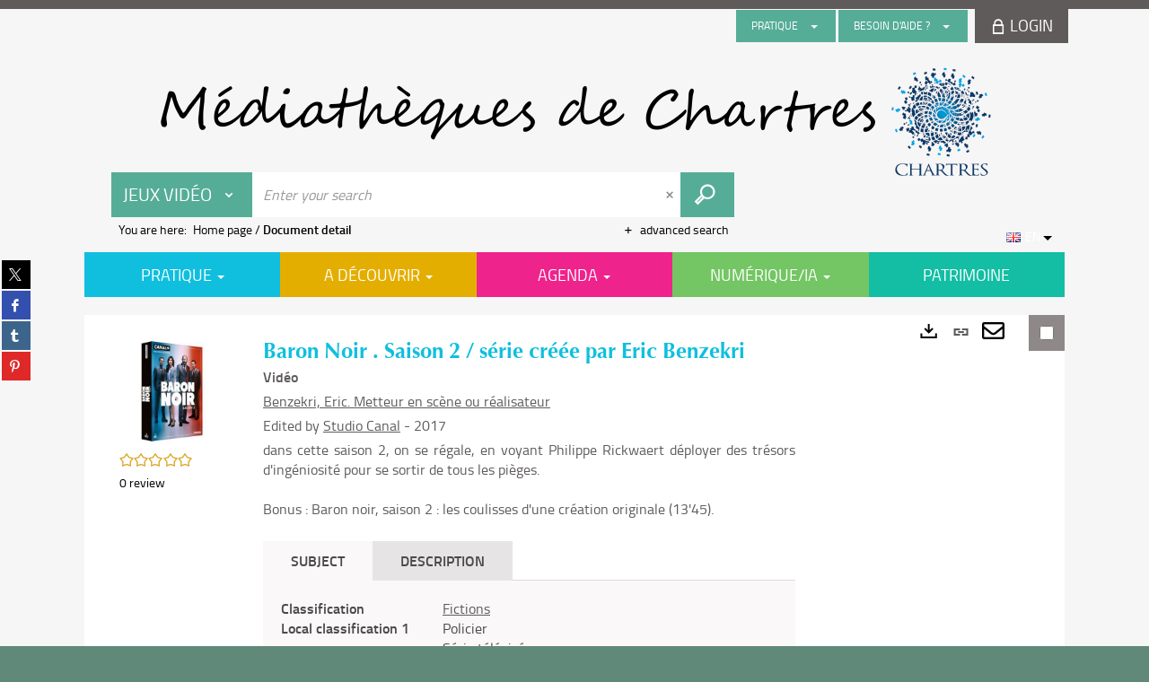

--- FILE ---
content_type: text/html; charset=utf-8
request_url: https://mediatheque.chartres.fr/doc/SYRACUSE/1172337
body_size: 66754
content:
<!DOCTYPE html><html lang="en-GB" dir="ltr" xmlns="http://www.w3.org/1999/xhtml"><head><link rel="shortcut icon" type="image/x-icon" href="/ui/skins/default/images/favicon-std.ico" /><link rel="icon" type="image/x-icon" href="/ui/skins/default/images/favicon-std.ico" /><link rel="apple-touch-icon" href="/ui/skins/default/images/apple-touch-icon.png?v=24.3.9463.2" /><meta http-equiv="content-type" content="text/html; charset=utf-8" /><meta http-equiv="X-UA-Compatible" content="IE=edge" /><meta name="DC.Language" content="en-GB" /><title>Baron Noir . Saison 2 / réalisé par Ziad Doueiri - Default site</title><meta name="keywords" content=";" /><meta name="robots" content="index, follow" /><meta name="og:locale" property="og:locale" content="en_GB" /><meta name="og:type" property="og:type" content="article" /><meta name="og:title" property="og:title" content="Baron Noir . Saison 2 / série créée par Eric Benzekri" /><meta name="og:url" property="og:url" content="https://mediatheque.chartres.fr/Default/doc/SYRACUSE/1172337/baron-noir-saison-2-realise-par-ziad-doueiri" /><meta name="description" content="dans cette saison 2, on se régale, en voyant Philippe Rickwaert déployer des trésors d'ingéniosité pour se sortir de tous les pièges. Bonus : Baron noir, saison 2 : les coulisses d'une création originale (13'45)." /><meta name="og:description" property="og:description" content="dans cette saison 2, on se régale, en voyant Philippe Rickwaert déployer des trésors d'ingéniosité pour se sortir de tous les pièges. Bonus : Baron noir, saison 2 : les coulisses d'une création originale (13'45)." /><meta name="og:image" property="og:image" content="https://mediatheque.chartres.fr/Ils/digitalCollection/DigitalCollectionThumbnailHandler.ashx?documentId=1172337&amp;size=LARGE&amp;fallback=https%3a%2f%2fcovers.syracuse.cloud%2fCover%2fVCHR%2fAUVI%2fpqrt8YA9DW4PIo3tKsFJ5Q2%2f5053083144074%2fLARGE%3ffallback%3dhttps%253a%252f%252fmediatheque.chartres.fr%252fui%252fskins%252fdefault%252fportal%252ffront%252fimages%252fGeneral%252fDocType%252fAUVI_LARGE.png" /><meta name="twitter:title" content="Baron Noir . Saison 2 / série créée par Eric Benzekri" /><meta name="twitter:url" content="https://mediatheque.chartres.fr/Default/doc/SYRACUSE/1172337/baron-noir-saison-2-realise-par-ziad-doueiri" /><meta name="twitter:description" content="dans cette saison 2, on se régale, en voyant Philippe Rickwaert déployer des trésors d'ingéniosité pour se sortir de tous les pièges. Bonus : Baron noir, saison 2 : les coulisses d'une création originale (13'45)." /><meta name="twitter:image" content="https://mediatheque.chartres.fr/Ils/digitalCollection/DigitalCollectionThumbnailHandler.ashx?documentId=1172337&amp;size=LARGE&amp;fallback=https%3a%2f%2fcovers.syracuse.cloud%2fCover%2fVCHR%2fAUVI%2fpqrt8YA9DW4PIo3tKsFJ5Q2%2f5053083144074%2fLARGE%3ffallback%3dhttps%253a%252f%252fmediatheque.chartres.fr%252fui%252fskins%252fdefault%252fportal%252ffront%252fimages%252fGeneral%252fDocType%252fAUVI_LARGE.png" /><script>
      master = window.master || { };
      window.addEventListener("DOMContentLoaded", function () {
      master.DOMContentLoaded = true; // readyState n'est pas fiable, notamment readyState "interactive"
      });
      master.onDOMContentLoaded = function (callback) {
      if (master.DOMContentLoaded) {
      callback();
      } else {
      window.addEventListener("DOMContentLoaded", function () {
      callback();
      });
      }
      };
    </script><script>
      master.onDOMContentLoaded(function () {
      master.lazyLoadInstance = new LazyLoad({
      elements_selector: '.lazy',
      callback_loaded: function (el) {
      var event;
      var eventString = 'LazyLoad::Loaded';
      
      try {
      // !IE
      event = new CustomEvent(eventString, {});
      } catch (err) {
      // IE
      event = document.createEvent('CustomEvent');
      event.initCustomEvent(eventString, false, false, {});
      }
      
      el.dispatchEvent(event);
      },
      callback_finish: function () {
      master.lazyLoadFinished = true;
      var event;
      var eventString = 'LazyLoad::Finished';
      
      try {
      // !IE
      event = new CustomEvent(eventString, {});
      } catch (err) {
      // IE
      event = document.createEvent('CustomEvent');
      event.initCustomEvent(eventString, false, false, {});
      }
      
      window.dispatchEvent(event);
      }
      });
      });
    </script><base target="_top" /><meta name="HandheldFriendly" content="True" /><meta name="MobileOptimized" content="320" /><meta name="viewport" content="width=device-width, initial-scale=1, minimum-scale=1, maximum-scale=5, user-scalable=yes" /><!--Syracuse Front Javascript Libraries--><script type="text/javascript">
      
      //<![CDATA[
      
        var CFInstance = 'EXPLOITATION'; //Backward compatibility
        var ErmesManager = window.ErmesManager || {};
        ErmesManager.BasePath = '/';
        ErmesManager.BaseUrl = 'https://mediatheque.chartres.fr/';
        ErmesManager.ErmesJgrowlParams = '{"position": "top-right" , "closer" : false , "closerTemplate" : "&lt;div&gt;Fermer toutes les notifications&lt;/div&gt;"}';
        ErmesManager.WsQueryString = '';
        ErmesManager.ResetPasswordAllowed = 'true';
        ErmesManager.BaseUri = 'https://mediatheque.chartres.fr';
        
      
        ErmesManager.config = {};
        ErmesManager.config.LegacyHoldingMode=false;
        ErmesManager.config.CloudServicesBaseUrl='https://community.syracuse.cloud/EXPLOITATION/';
        ErmesManager.config.HoldingActions={NoteEnabled:false, ProvisionNoteEnabled:false};
        ErmesManager.config.RegistrationRenewalAllowed = false;
        ErmesManager.config.IlsChooseReservationPlaceEnabled = false;
        ErmesManager.config.HeaderDisplayMode = 'default';
        ErmesManager.config.HeaderFixedMode = false;
        ErmesManager.config.CasAuthenticationEnabled = false;
        ErmesManager.config.CasAuthenticationProvider = '';
        ErmesManager.config.ResetPasswordAllowed = true;
        ErmesManager.config.RegistrationAllowed = false;
        ErmesManager.config.ResetPasswordPage = 'https://mediatheque.chartres.fr/resetpassword.aspx';
        ErmesManager.config.RegistrationPage = 'https://mediatheque.chartres.fr/register.aspx';
        ErmesManager.config.AuthenticationAlertsCount = '0';
		    ErmesManager.config.AuthenticationManyAlertsMessage = '(0 alerts)';
		    ErmesManager.config.AuthenticationSingleAlertsMessage = '(1 alert)';
        ErmesManager.config.RememberMe = true;
        ErmesManager.config.IsFormAuthenticationProvider = true;
        ErmesManager.config.EnableHoldingsAnonymousBookingMessage = 'true' === 'true';
        ErmesManager.config.EnableHoldingPlacesTopLevelFilter = 'false' === 'true';
        ErmesManager.config.EnableHoldingsSubscriptionCollapsed = false;
        ErmesManager.config.EnableHoldingsSubscriptionAlwaysShow = false;
				ErmesManager.config.AuthenticationFormBackgroundImageUrl = '';
        ErmesManager.config.AuthenticationFormIsFirstPosition = 'true' === 'true';
        ErmesManager.config.AuthenticationFormDialogWidth = 650;
        ErmesManager.config.AuthenticationIdentityBindingEnabled = false;
				ErmesManager.config.SearchMode = 'DEFAULT';
        ErmesManager.config.AuthenticationIdentityBindingAllowedModes = [
          
      
        ];
        ErmesManager.config.AuthenticationFormModeButtonWidth = 216;
        
        ErmesManager.config.SearchAssistantPreselectMode = 'false' === 'true';
        ErmesManager.COOKIES_FORM = 'ErmesForms_Default';
        ErmesManager.COOKIES_SEARCH = 'ErmesSearch_Default';
        ErmesManager.isAuthenticate = false;
        ErmesManager.deactivateDetailedView=true;
        ErmesManager.config.ShareResultsByMailEnabled = true;

        ErmesManager.userInfos = {};
        ErmesManager.userInfos.UniqueIdentifier = 'BUILTIN-ANONYMOUS';
        ErmesManager.userInfos.SubscriptionExpirationMessage = '';
        ErmesManager.userInfos.UserAlertsMessages = '';
        ErmesManager.userInfos.PartnerSiteOfIntervention = '';
        ErmesManager.userInfos.HasPseudo = 'false';
        ErmesManager.userInfos.UserNameOrPseudo = 'Utilisateur anonyme';
        
        ErmesManager.rights = {};
        ErmesManager.rights.MemorizeSearch = false;
        ErmesManager.rights.Portal_1005 = false;
        ErmesManager.rights.Portal_1201 = false;
        ErmesManager.rights.Portal_1400 = false;
        ErmesManager.rights.Portal_1151 = false;
        ErmesManager.rights.Portal_2503 = false;
        ErmesManager.rights.Portal_2504 = false;
        ErmesManager.rights.Portal_3053 = false;

        ErmesManager.labels = {
          YesText: 'Yes',
NoText: 'No',
OkText: 'OK',
CancelText: 'Cancel',
ListIndexText: '{0} of {1}',
CloseModalTitle: 'Close this window',
DeleteText: 'Delete',
Ext_toolbar_Paging_beforePageText: 'Page',
Ext_toolbar_Paging_afterPageText: 'of {0}',
Portal_DetailHoldingLabel: 'Copies',
Portal_ResultsReserveDocument: 'Reserve',
Portal_HoldingActionLoanLabel: 'Reserve',
Portal_HoldingActionExpoLabel: 'Open the calendar',
Portal_HoldingSite: 'Site',
Portal_HoldingLocalisation: 'Location',
Portal_HoldingSection: 'Section',
Portal_HoldingCote: 'Call number',
Portal_HoldingType: 'Type',
Portal_HoldingStatut: 'Status',
Portal_HoldingDateBack: 'Return date',
Portal_HoldingActionsLabel: 'Actions',
Portal_HoldingProvisionLabelDisplay: 'Choose your place of availability',
Portal_ReservationDialogChooseLibraryDefaultSelectionText: '---',
Portal_HoldingsMobileIsAvailableLabel: 'Available to {0}',
Portal_HoldingsMobileNotAvailableLabel: 'Expected return on {0}',
Portal_HoldingsMobileNotAvailableSiteLabel: 'at {0}',
Portal_ReservationDialogCancelTitle: 'Close the reservation window',
Portal_ReservationDialogTitle: 'Choose the library',
Portal_ReservationDialogText: 'You wish to reserve a copy.',
Portal_ReservationDialogChooseLibrary: 'Choose the library :',
Portal_ReservationDialogChooseLibraryDefaultSelectionText: '---',
Portal_FormFieldRequiredText: 'This field is required',
Portal_ReservationDialogValidText: 'Reserve',
Portal_ReservationDialogCancelText: 'Cancel',
Portal_HoldingAddNoteModalTitle: 'Adding a reservation note',
Portal_HoldingAddNoteModalCloseTitle: 'Fermer la fenêtre d\'ajout d\'une note de réservation',
Portal_HoldingAddNoteModalPlaceholder: 'Enter your optional reservation note here',
Portal_HoldingsStatementView: 'Consult',
Portal_DetailHoldingsStatementLabel: 'Collection statuses',
Portal_HoldingsStatementSite: 'Site',
Portal_HoldingsStatementLocalisation: 'Location',
Portal_HoldingsStatementSection: 'Section',
Portal_HoldingsStatementCote: 'Call number',
Portal_HoldingsStatementWhenStart: 'Start',
Portal_HoldingsStatementWhenEnd: 'End',
Portal_HoldingsStatementGap: 'Gaps',
Portal_HoldingsStatementRange: 'Scope',
Portal_HoldingsStatementStartNumber: 'Start number',
Portal_HoldingsStatementEndNumber: 'End number',
Portal_HoldingsStatementWhenStartAsText: 'Start',
Portal_HoldingsStatementWhenEndAsText: 'End',
Portal_ReservationDialogSelectText: 'Select',
Portal_ReservationSecondDialogChooseLibrary: 'Choose the withdrawal library',
Portal_ReservationSecondDialogTitle: 'Choose the withdrawal library',
Portal_ReservationSecondDialogValidText: 'Confirm the reservation',
Portal_ReservationSecondDialogValidTitle: 'Confirm this reservation',
Portal_ReservationDialogExcludedLocationText: 'Non reservable',
Portal_ReservationSecondDialogYourLibraryIs: 'Your withdrawal location is: {0}',
Portal_MyAccountPreferencesHeaderTitle: 'My search preferences',
Portal_MyAccountPreferencesHeaderIntro: 'You can configure the criteria applying to each of the following search contexts',
Portal_MyAccountPreferencesItemIntroPreselection: 'You have selected:',
Portal_MyAccountPreferencesItemIntroNoPreselection: 'No criterion selected.',
Portal_MyAccountPreferencesItemEdit: 'Change',
Portal_CasAuthenticationText: 'Internal access',
Portal_ExternalAuthenticationText: 'External access',
Portal_LogonTitle: 'Login',
Portal_LogonModalCloseTitle: 'Close the connection window',
Portal_DisabledAccountLogonTitle: 'Authentication failure',
Portal_LoginText: 'ID',
Portal_LoginPlaceholderText: 'ID',
Portal_PasswordText: 'Password',
Portal_PasswordPlaceholderText: 'Password',
Portal_LogonForgottenPasswordText: 'Forgotten password ?',
Portal_LogonRegisterMessage: 'Don\'t have an account yet ?',
Portal_LogonRegisterNowText: 'I would like to register',
Portal_ErrorHappened: 'An error occurred',
Portal_CaptureCurrentSearch: 'Capture search',
Portal_CaptureSearchName: 'Name',
Portal_ShareSearchShowMoreOptions: 'More criteria',
Portal_ShareSearchHideMoreOptions: 'Hide the criteria',
Portal_AdvancedCaptureSearchTitle: 'Share the search',
Portal_CaptureSearchModifyTitle: 'Arguments modification',
Portal_CaptureSearcResultTitle: 'Overview',
Portal_CancelText: 'Cancel',
Portal_ShareSearchPermalinkCopy: 'Copy the URL to the clipboard',
Portal_ShareSearchPermalinkPreview: 'Search overview - New window',
Portal_CaptureSearchCopyJson: 'Copying the capture to the clipboard',
Portal_ShareSearchPermalinkModalLabel: 'Give a name to the search then click on "Copy URL to clipboard" to retrieve the URL of your search',
Portal_CaptureClipboardCopyDone: 'The capture has been copied to your clipboard',
Portal_UrlClipboardCopyDone: 'The link has been copied to your clipboard',
Portal_CaptureSearchCancelTitle: 'Cancel this search capture',
Portal_CaptureNotice: 'Capture the record',
Portal_ShareSearchCancelTitle: 'Cancel this search share',
Portal_SearchPreferencesModalTitle: 'Memorise search criteria',
Portal_SearchPreferencesIntroText: 'The chosen criteria will be applied for every search "{0}".',
Portal_PreselectFacetsCancelTitle: 'Cancel this modification',
Portal_PreselectFacetsInfoNoPreferenceNoPreselection: 'You have not yet memorized any criteria in your account.',
Portal_MyAccountPreferencesItemSearch: 'Search',
Portal_CloseModalTitle: 'Close this window',
Portal_AnonymousHoldingInfo: 'To reserve a copy, it is necessary to be authenticated. Reservations depend on your current subscription.',
Portal_HoldingInSubscription: 'In my subscription ({0})',
Portal_HoldingNotInSubscription: 'Outside subscription ({0})',
Portal_HoldingBookingTooltipCantRenew: 'Reservation impossible',
Portal_PersoAuthentificationMyAccountLink: 'Login',
Portal_RememberMeText: 'Stay connected',
Portal_HoldingActionProvisonRequestLabel: 'Request consultation',
Portal_HoldingProvisionTooltipDescription: 'Make a made available request for this copy',
Portal_ProvisionDialogCancelTitle: 'Cancel the consultation request',
Portal_ProvisionDialogTitle: 'On-site consultation request',
Portal_ProvisionDialogValidText: 'Confirm the request',
Portal_ProvisionDialogCancelText: 'Cancel',
Portal_ProvisionDialogContentHeaderText: '&lt;div class="alert alert-info" role="alert"&gt;\n &lt;span class="glyphicon glyphicon-info-sign" aria-hidden="true"&gt;&lt;/span&gt;\n &lt;span class="sr-only"&gt;&lt;/span&gt;\n &lt;span class="provision-body-header-description"&gt;This document will be made available for consultation on site at the &lt;span class="provision-body-header-library"&gt; opening hours of the {0}&lt;/span&gt;&lt;/span&gt;&lt;p&gt;\n&lt;/p&gt;&lt;/div&gt;',
Portal_ProvisionDialogContentFooterText: 'Do you confirm the consultation request of &lt;b&gt;" {0} "&lt;/b&gt;?',
Portal_DownloadText: 'Download',
Portal_SearchFormFieldOrIndicator: '- or -',
Portal_SearchFormSelectFieldNoResult: 'No result for "{0}"',
Portal_SearchFormSelectFieldStartTyping: 'Start typing to search',
Portal_SearchFormThesaurusFieldLoadingText: 'Chargement...',
Portal_SearchFormThesaurusFieldNoResultsText: 'Aucun résultat',
Portal_SearchFormSelectFieldAddNewEntry: 'If the value is not in the list, click here to add it',
Portal_SearchFormFieldValidationErrorMessage: 'This field is required',
Portal_SearchFormFieldRequiredSelectionErrorMessage: 'Please select or create a value',
Portal_FormAdvanceSearchTitle: 'Confirm your search',
Portal_FormSearchLabel: 'Search',
Portal_FormAdvanceClearTitle: 'Delete your entries from the search form',
Portal_FormClearLabel: 'Clear',
Portal_SearchFormResetField: 'Delete the value',
Portal_ErmesSearchBoxHint: 'Enter your search',
Portal_SearchFormHeadingTitle: 'Advanced search',
Portal_SearchFormAddHiddenFieldTitle: 'Add a criterion to the advanced search form',
Portal_SearchFormAddHiddenFieldLabel: 'Add a criterion',
Portal_SearchFormAddHiddenFieldModalDescription: 'The criterion will be added to the search form',
Portal_SearchFormFieldDateRangeToLabel: 'to',
Portal_SearchFormAddHiddenFieldModalTitle: 'Choose a search criterion',
Portal_ErmesSearchTitle: 'Search',
Portal_BtnSearchFieldClear: 'Clear the search field',
Portal_BtnSearchFieldSubmit: 'Start the perimeter search {0}',
Portal_AdvancedSearchFormLabel: 'Recherche avancée sur le périmètre {0}',
Portal_LogonConnectWithAnotherIdentity: 'or',
Portal_LogonButtonText: 'Login',
Portal_LogonButtonShowForm: 'Form',
BackText: 'Return',
Portal_LogonFilterMode: 'Filter',
Portal_LogonInformationText: 'To log in',
Portal_NewItemFlagDefaultLabel: 'New item',
Portal_SerialDialogCancelTitle: 'Close the journal issue window',
Portal_SerialDialogClose: 'Close',
Portal_HoldingSerialNumber: 'Release number/date',
Portal_SerialDialogTitle: 'Detail of the journal issue numbers',
Portal_HoldingSerialLocalisation: 'Location',
Portal_HoldingSerialSection: 'Section',
Portal_HoldingSerialCallNumber: 'Côte',
Portal_HoldingSerialStatus: 'Statut',
Portal_HoldingSerialEx: 'Copy',
Portal_SerialColumnDisplayTitle: 'See the journal issues',
Portal_SerialColumnButton: 'See',
Portal_SerialColumnButtonLoading: 'Retrieval in progress...',
Portal_HoldingNothingInSubscription: 'There is no copy available at the moment.',
Portal_HoldingConsultOnline: 'Consult online',
Portal_HoldingBookingTooltipCantConsult: 'Consultation impossible',
Portal_HoldingBookingTooltipCantConsultDescription: 'This work is already being consulted, please try again later',
Portal_DetailHoldingsMapControlHomeTooltip: 'Display all the copies',
Portal_DetailHoldingsMapControlLocationTooltip: 'Display my current position',
Portal_DetailHoldingsMapControlLocationDeniedTooltip: 'Your current position is not available',
Portal_DetailHoldingsMapCurrentLocationMarkerTooltip: 'Your current position',
Portal_DetailHoldingsMapOffMapHoldingsLabel: 'Copies off the map',
Portal_DetailHoldingsMapLibraryMoreDetails: 'More information...',
Portal_BiblioMapsLinkLabel: 'BiblioMaps',
Portal_BiblioMapsHeaderColumnLabel: 'BiblioMaps',
TermSynonymLabel: '{0} (used for {1})',
TermNeighborLabel: '{0} (associated with {1})',
TermRedirectionLabel: '{0} (new term for {1})',
TermRedirectionSourceLabel: '{0} (old term for {1})',
Portal_ReservationDialogSingleHoldingPlaceText: 'The copy will be made available in the library:',
Portal_ReservationDialogSingleHoldingPlacetitle: 'Confirm the reservation',
Portal_DetailSessionLabel: 'Sessions',
Portal_HoldingActionSessionLabel: 'S\'inscrire',
Portal_AnonymousCalendarSessionInfo: 'Pour s\'inscrire à une session, il est nécessaire d\'être authentifié.',
Portal_BasketRenamePromptTitle: 'Rename the list',
EndDateText: 'End date',
StartDateText: 'Start date',
Portal_DetailPanelTitleCalendarSessions: 'Register at',
Portal_TypeaheadNoResultStatus: 'No suggestion',
Portal_TypeaheadResultsStatus: '{0} suggestions available',
Portal_SearchFormAddFieldTitle: 'Add a restriction "{0}"',
Portal_SearchFormRemoveFieldTitle: 'Delete the restriction "{0}"',
Portal_ILSClientCancelCalendarReservation: 'Annulation d\'inscription',
Portal_ILSClientCancelReservation: 'Annulation de réservation',
Portal_ILSClientConfirmCancelCalendarReservationMessage: 'Confirmez-vous l\'annulation de votre inscription ?',
Portal_ILSClientConfirmCancelCalendarReservationTitle: 'Annulation de votre inscription',
Portal_ILSClientConfirmCancelReservationMessage: 'Confirmez-vous l\'annulation de votre réservation ?',
Portal_ILSClientConfirmCancelReservationTitle: 'Annulation de votre réservation',
Portal_CancelHoldingActionSessionLabel: 'Annuler votre inscription',
Portal_CancelHoldingActionLoanLabel: 'Annuler votre réservation',
Portal_HoldingSerialUtilisation: 'Utilisation',
Portal_CalendarSessionIsCycleInfo: 'La formation est un cycle sur plusieurs sessions qui doivent toutes être suivies. L\'inscription vaut pour toutes les sessions du cycle.',
Portal_GlobalActionPlay: 'See the selection',
Portal_GlobalActionEmpty: 'Clear',
Portal_GlobalActionBindToSelections: 'Assign to selections',
Portal_GlobalActionDetailVisible: 'Detail of the current selection, displayed below',
Portal_GlobalActionDetailHidden: 'Detail of the current selection, hidden',
Portal_CurrentSelectionTitle: 'Current selection',
Portal_ShareSearchPermalink: 'Share the search URL',
Portal_selectionActionsLabel: 'Actions:',
Portal_SendSearchResults_PopupTitle: 'Send by email'
        };

        ErmesManager.labels.Portal_AuthenticationFormModeButtonSeparatorText = '';
        ErmesManager.labels.Portal_Authentication_FormHtmlContent = '';
        ErmesManager.labels.HoldingAddNoteModalPlaceholder = 'Enter your optional reservation note here';
        ErmesManager.labels.HoldingAddNoteModalTitle = 'Adding a reservation note';
        ErmesManager.labels.HoldingAddNoteModalCloseTitle = 'Fermer la fenêtre d\'ajout d\'une note de réservation';
        ErmesManager.labels.CloseText = 'Close';
        ErmesManager.labels.ReportThumbnailWrongUrl = 'The resource Portal|ReportThumbnailWrongUrl is not defined.';
        ErmesManager.labels.ReportThumbnailModalTitle = 'Confirmation';
        ErmesManager.labels.ReportThumbnailModalBody = 'Do you confirm the reporting of this thumbnail ?&lt;br/&gt;&lt;div style="text-align:center;margin:5px"&gt;&lt;img src="{0}"/&gt;&lt;/div&gt;';
        ErmesManager.labels.ErmesHeaderAccountWip = 'Retrieving your account in progress...';
        ErmesManager.labels.ErrorHappened = 'An error occurred';
        ErmesManager.labels.UnexpectedServerResponse = 'Unexpected response format';
        ErmesManager.labels.GrowlErrorTitle = 'Error';
        ErmesManager.labels.TooltipLoading = 'Loading in progress...';
        ErmesManager.labels.CaptureSearchChooseRendering = 'Display';
        ErmesManager.labels.CaptureSearchChooseNumber = 'Number of records to display';
        ErmesManager.labels.CaptureSearchTitle = 'Capture search';
        ErmesManager.labels.CommentModalValid = 'Confirm';
        ErmesManager.labels.CommentModalCancel = 'Cancel';
        ErmesManager.labels.CommentWasSuccessfullyDeleted = 'The comment has been deleted';
        ErmesManager.labels.NoteWasSuccessfullyDeleted = 'The note has been successfully deleted';
        ErmesManager.labels.SelectionModalClose = 'Close';
        ErmesManager.labels.ConfirmBoxConfirm = 'Confirm';
        ErmesManager.labels.ConfirmBoxCancel = 'Cancel';
        ErmesManager.labels.PublicSearchFormValid = 'Confirm';
        ErmesManager.labels.PublicSearchFormCancel = 'Cancel';
        ErmesManager.labels.PrivateSearchFormValid = 'Confirm';
        ErmesManager.labels.PrivateSearchFormCancel = 'Cancel';
        ErmesManager.labels.ExpositionResaFormValid = 'Forward the request';
        ErmesManager.labels.ExpositionResaFormClose = 'Close';
        ErmesManager.labels.EnrichissementsLoading = 'Loading in progress, please wait';
        ErmesManager.labels.BasketPageTitle = 'My bookmarks';
        ErmesManager.labels.SelectionPageTitle = 'Current selection';
        ErmesManager.labels.ErmesSearchPageTitle = '{0} - Search';
        ErmesManager.labels.ErmesSearchLoadingPageTitle = 'Loading';
        ErmesManager.labels.ErmesSearchDetailPageTitle = '{0}';
        ErmesManager.labels.TagPageTitle = 'Tag';
        ErmesManager.labels.HoldingHelpHoldingMultiple = 'Tick the copies you are interested in. The first available copy from your selection will be reserved';
        ErmesManager.labels.HoldingHelpHoldingPlace = 'Choose your place of availability';
        ErmesManager.labels.CaptureSearchStandardRendering = 'Miniatures';
        ErmesManager.labels.CaptureSearchShortRendering = 'Short';
        ErmesManager.labels.CaptureSearchScrollingRendering = 'Railways';
        ErmesManager.labels.ErmesFormTitle = 'Advanced search';
        ErmesManager.labels.CalendarEventTitleSingular = 'event';
        ErmesManager.labels.CalendarEventTitlePlural = 'events';
        ErmesManager.labels.ValidateEventSubscription = 'Confirm registration';
        ErmesManager.labels.CancelText = 'Cancel';
        ErmesManager.labels.BackText = 'Return';
        ErmesManager.labels.AgendaCalendarHelpTooltip = 'Select a range of dates to refine your search';
        ErmesManager.labels.ExportLinkFold = 'Export, hidden';
        ErmesManager.labels.ExportLinkUnFold = 'Export, displayed';
        ErmesManager.labels.AddNewTagNotice = 'Add this new tag';
        ErmesManager.labels.AddNewTagName = 'Name of the new tag to add on';
        ErmesManager.labels.ErrorAuthenticateInput = 'to check';
        ErmesManager.labels.PasswordLostAuthenticate = 'Forgotten password';
        ErmesManager.labels.ErrorAuthenticatePage = 'Error during identification';
        ErmesManager.labels.SurveyMessageConfirmVote = 'Thank you for voting';
        ErmesManager.labels.SurveyVotedAlready = 'You have already voted';
        ErmesManager.labels.RoyalSliderStatePause = 'Play the carousel.';
        ErmesManager.labels.RoyalSliderStatePlay = 'Put the carousel on hold.';
        ErmesManager.labels.SearchQueryAllDocument = 'All the documents';
        ErmesManager.labels.DefaultDropdownItemSelectedFormat = '{0}, selected';
        ErmesManager.labels.JGrowlCloserMessage = 'Close all the messages';
        ErmesManager.labels.RoyalSliderLabels_ArrowRight = 'Next content';
        ErmesManager.labels.RoyalSliderLabels_ArrowLeft = 'Previous content';
        ErmesManager.labels.RoyalSliderLabels_FullScreen = 'Run the slider in full screen';
        ErmesManager.labels.RoyalSliderLabels_PlayVideo = 'Play the video';
        ErmesManager.labels.RoyalSliderLabels_NavSelected = ', selected';
        ErmesManager.labels.FacetCollectionDisplayed = ', displayed';
        ErmesManager.labels.FacetCollectionCollapsed = ', hidden';
        ErmesManager.labels.ErrorModalFieldRequiredAccessibility = 'You have omitted this required field.';
        ErmesManager.labels.RoyalSliderBulletContentNotSelected = 'Display content {0}';
        ErmesManager.labels.RoyalSliderBulletContentSelected = 'Content {0} - displayed';
        ErmesManager.labels.RssFeedLinkTitle = 'Get the RSS feed, new window';
        ErmesManager.labels.CnilBannerContent = 'By continuing to browse this site, you accept the use of cookies by our services as well as third party audience measurement services.&lt;br/&gt;&lt;a href="/charte-cookies.aspx"&gt;To find out more and to set up cookies...&lt;/a&gt;';
        ErmesManager.labels.SuggestionSearch = 'Search by suggestion';
        ErmesManager.labels.SdiMemorySearchSubscribeNewsLettersSuccess = 'You are now subscribed to this newsletter';
        ErmesManager.labels.SdiMemorySearchSubscribeSuccess = 'You are now subscribed to this search';
        ErmesManager.labels.DetailHoldingsVerify = 'Checking of available copies ...';
        ErmesManager.labels.RenewLoanSuccess = 'Successful extension.';
        ErmesManager.labels.RenewLoanErrorNotSpecified = 'Unspecified error.';
        ErmesManager.labels.CancelReservationSuccess = 'Successful cancellation.';
        ErmesManager.labels.CancelReservationErrorNotSpecified = 'Unspecified error.';
        ErmesManager.labels.ContributionFormSending = 'Sending in progress...';
        ErmesManager.labels.ContributionFormSuccess = 'Your contribution has been taken into account.';
        ErmesManager.labels.GetErrorHolding = 'Error while retrieving the copy';
        ErmesManager.labels.GetNotAvaibleHolding = 'Unavailable';
        ErmesManager.labels.ConfirmDialogBasketTitle = 'Clear all bookmarks';
        ErmesManager.labels.ConfirmDialogBasketFolderTitle = 'Delete the list "{0}"';
        ErmesManager.labels.ConfirmDialogBasketText = 'Do you confirm the deletion of all documents from your bookmarks? This action will be irreversible.';
        ErmesManager.labels.ConfirmDialogBasketTextByFilter = 'Do you confirm the deletion of the list "{0}"?';
        ErmesManager.labels.PnbConfirmBoxTitle = 'The resource Portal|PnbConfirmBoxTitle is not defined.';
        ErmesManager.labels.PnbConfirmBoxMessage = '&lt;div class="row alert alert-info" style="text-align:center;"&gt;\nYou are about to borrow a digital item, please confirm your choice.\n&lt;/div&gt;\n&lt;div class="row adobe-info" style="margin-top:40px; text-align:center;"&gt;\n &lt;p style="margin-bottom: 10px;"&gt;\n In order to download your book, Adobe Digital Editions software is required.\n &lt;/p&gt;\n &lt;p&gt;\n Visit &lt;a href="http://www.adobe.com/fr/products/digital-editions/download.html" target="_blank"&gt;this page&lt;/a&gt; to install it.\n &lt;/p&gt;\n &lt;/div&gt;';
        ErmesManager.labels.searchLabelDefault = 'Document search';
        ErmesManager.labels.RecongnitionLabelInput = 'Voice recognition...';
        ErmesManager.labels.StartSearch = 'Start the perimeter search {0}';
        ErmesManager.labels.SearchFormLabel = 'Recherche sur le périmètre {0}';
        ErmesManager.labels.MyAccountAddToBasketNothingSelected = 'Please select at least one document.';
        ErmesManager.labels.Portal_CancelReservationNoReservationSelected = 'Please select at least one document.';
        ErmesManager.labels.Portal_CancelReservationConfirmTitle = 'Confirm this cancellation';
        ErmesManager.labels.Portal_CancelReservationCancelTitle = 'Cancel this cancellation';
        ErmesManager.labels.Portal_PreselectFacetsInfoNoPreference = 'Memorise the criteria in your account.';
        ErmesManager.labels.Portal_PreselectFacetsInfoPreferenceEqualsPreselection = 'The criteria are memorised in your account.';
        ErmesManager.labels.Portal_PreselectFacetsInfoPreferenceIsNotPreselection = 'The criteria are different from those memorised in your account.';
        ErmesManager.labels.Portal_PreselectFacetsInfoPreferenceRestoreSuccess = 'The criteria have been restored.';
        ErmesManager.labels.Portal_PreselectFacetsInfoPreferenceSaveSuccess = 'The criteria have been memorised.';
        ErmesManager.labels.Portal_PreselectFacetsInfoPreferenceSaveTooltip = 'Memorise the search criteria in your account.';
        ErmesManager.labels.Portal_PreselectFacetsInfoPreferenceValidateTooltip = 'Confirm the selected criteria.';
        ErmesManager.labels.Portal_PreselectFacetsInfoPreferenceRestoreTooltip = 'Restore the search criteria memorised in your account.';
        ErmesManager.labels.Portal_PreselectFacetsResetButton = 'Delete all';
        ErmesManager.labels.Portal_PreselectFacetsValidateButton = 'Confirm';
        ErmesManager.labels.Portal_PreselectFacetsSaveButton = 'Memorise';
        ErmesManager.labels.Portal_PreselectFacetsCancelButton = 'Cancel';
        ErmesManager.labels.Portal_PreselectFacetsModalTitle = 'Pre-select search criteria';
        ErmesManager.labels.Portal_PreselectFacetsIntroText = 'The selected criteria will be applied for the duration of the session to each search "{0}".';
        ErmesManager.labels.Portal_PreselectFacetsSelectedInfo = 'You have selected:';
        ErmesManager.labels.Portal_PreselectFacetsSelectedInfoEmpty = 'No criterion selected.';
        ErmesManager.labels.Portal_PreselectFacetsRestoreButton = 'Restore';
        ErmesManager.labels.Portal_FacetCollectionCollapsed = ', hidden';
        ErmesManager.labels.Portal_FacetCollectionDisplayed = ', displayed';
        ErmesManager.labels.Portal_SearchHistoryTableDateHeader = 'When';
        ErmesManager.labels.Portal_SearchHistoryTableScenarioHeader = 'Where';
        ErmesManager.labels.Portal_SearchHistoryTableSearchHeader = 'Search';
        ErmesManager.labels.Portal_SearchHistoryTableFiltersHeader = 'Filters';
        ErmesManager.labels.Portal_SearchHistoryTableCountHeader = 'Results';
        ErmesManager.labels.Portal_SearchHistoryTableActionHeader = 'Actions';
        ErmesManager.labels.Portal_SearchHistoryModalTitle = 'Your searches history';
        ErmesManager.labels.Portal_SearchHistoryModalCloseTitle = 'Fermer la fenêtre d\'historique de vos recherches';
        ErmesManager.labels.Portal_SearchHistoryCancelButton = 'Close';
        ErmesManager.labels.Portal_SearchHistoryItemSearchAction = 'Start the search';
        ErmesManager.labels.Portal_SearchHistoryItemMemorizeAction = 'Memorise in your account';
        ErmesManager.labels.Portal_SearchHistoryItemRemoveAction = 'Delete';
        ErmesManager.labels.Portal_RawRecordClipboardCopyButton = 'Copy this document to the clipboard';
        ErmesManager.labels.Portal_RawRecordClipboardCopyDone = 'The document has been copied to your clipboard';
        ErmesManager.labels.Portal_RawRecordPopupTitle = 'Native xml document';
        ErmesManager.labels.Portal_ExpositionResaWindowLabel = 'Make an animation tool reservation request';
        ErmesManager.labels.Portal_ExpositionResaWindowCloseTitle = 'Fermer la fenêtre de demande de réservation d\'outil d\'animation';
        ErmesManager.labels.Portal_ExpositionResaBookingTypeHolding = 'Reservation';
        ErmesManager.labels.Portal_ExpositionResaBookingTypeHoldingRequest = 'Reservation request';
        ErmesManager.labels.Portal_ExpositionResaBookingTypeLoan = 'Loan';
        ErmesManager.labels.Portal_CancelText = 'Cancel';
        ErmesManager.labels.Portal_BackText = 'Return';
        ErmesManager.labels.Portal_ExpositionResaFormValid = 'Forward the request';
        ErmesManager.labels.Portal_ExpositionResaFetchBookings = 'Checking of the reservations concerning this animation tool';
        ErmesManager.labels.Portal_ExpositionResaNewRange = 'Your choice of dates';
        ErmesManager.labels.Portal_AgendaDatepickerFromDate = 'From';
        ErmesManager.labels.Portal_AgendaDatepickerToDatee = 'To';
        ErmesManager.labels.Portal_SubscriptionExpirationWarningDescription = 'Consider coming to the library to renew your subscription.';
        ErmesManager.labels.Portal_SubscriptionExpirationWarningTitle = 'Information about your subscription';
        ErmesManager.labels.Portal_AccountWarningTitle = 'Information about your account';
        ErmesManager.labels.Portal_AuthenticationAlertRenewRegistrationBtnText = 'Click here to access my profile';
        ErmesManager.labels.Portal_AuthenticationAlertVirtualPurseBtnText = 'Click here to access my wallet';      
        ErmesManager.labels.Portal_ShowExpirationWarningCancelTitle = 'Close this alert';
        ErmesManager.labels.Portal_ProvisionDialogCancelTitle = 'Cancel the consultation request';
        ErmesManager.labels.Portal_ProvisionDialogTitle = 'On-site consultation request';
        ErmesManager.labels.Portal_ProvisionDialogValidText = 'Confirm the request';
        ErmesManager.labels.Portal_ProvisionDialogCancelText = 'Cancel';
        ErmesManager.labels.Portal_ProvisionDialogContentHeaderText = '&lt;div class="alert alert-info" role="alert"&gt;\n &lt;span class="glyphicon glyphicon-info-sign" aria-hidden="true"&gt;&lt;/span&gt;\n &lt;span class="sr-only"&gt;&lt;/span&gt;\n &lt;span class="provision-body-header-description"&gt;This document will be made available for consultation on site at the &lt;span class="provision-body-header-library"&gt; opening hours of the {0}&lt;/span&gt;&lt;/span&gt;&lt;p&gt;\n&lt;/p&gt;&lt;/div&gt;';
        ErmesManager.labels.Portal_ProvisionDialogContentFooterText = 'Do you confirm the consultation request of &lt;b&gt;" {0} "&lt;/b&gt;?';
        ErmesManager.labels.Portal_ExpositionBookingCalendarLabel = 'Reservation calendar';
        ErmesManager.labels.Portal_ExpositionBookingHelpUserLigde = 'Veuillez choisir une date de début et de fin de réservation sur le calendrier ci-dessous.';
        ErmesManager.labels.Portal_ExpositionBookingTransportModeLabel = 'Transport mode';
        ErmesManager.labels.Portal_ExpositionBookingGoTransportModeLabel = 'Go';
        ErmesManager.labels.Portal_ExpositionBookingReturnTransportModeLabel = 'Return';
        ErmesManager.labels.Portal_ExpositionBookingSummupLabel = 'Reservation request for the period from';
        ErmesManager.labels.Portal_ExpositionBookingSummupSeparatorLabel = 'to';
        ErmesManager.labels.Portal_HoldingsInformationMessage = '';
        ErmesManager.labels.Portal_ILSClientReservation = 'Reservation';
		    ErmesManager.labels.Portal_ReservationMapSiteChoice = 'Choose the library with which you want to reserve the document';
        ErmesManager.labels.Portal_DetailGoBackToSearch = 'Back to search results';
		    ErmesManager.labels.Portal_DetailHoldingsMapLabel = 'Location of copies';
		    ErmesManager.labels.Portal_DetailHoldingsMapCountLabel = '{0} copies';
		    ErmesManager.labels.Portal_DetailHoldingsMapCountLabelSingular = '1 copy';
		    ErmesManager.labels.Portal_DetailHoldingsMapNoHondlingOnMap = 'No copy in this geographical area';
        ErmesManager.labels.Portal_PreselectFacetsModifyLinkLabel = 'Change the pre-selected criteria';
        ErmesManager.labels.Portal_SearchAssistantButtonLabel = 'Assisted search';
        ErmesManager.labels.Portal_ExportContainerHeader = 'Exports';
        
        ErmesManager.config.DefaultExport = [
        
        ];
      
      //]]></script><script>
      
      window.ErmesManager = window.ErmesManager || {};
      
    </script><script type="text/javascript" src="/ui/plug-in/portal/portal-front-all.js?v=24.3.9463.2" defer="defer"> </script><script type="text/javascript" src="/ui/plug-in/syracuse-dist/js/ComponentFactory.js?v=24.3.9463.2" defer="defer"> </script><link rel="stylesheet" type="text/css" href="/ui/skins/default/portal/front/portal-front-all.css?v=24.3.9463.2" /><script type="text/javascript" src="/dropzone-locale-en-GB.ashx?v=24.3.9463.2" defer="defer"> </script><script type="text/javascript">
      master.onDOMContentLoaded(function () {
        bootbox.addLocale('en-GB', {
          OK: ErmesManager.labels.CommentModalValid,
          CANCEL: ErmesManager.labels.CommentModalCancel,
          CONFIRM: ErmesManager.labels.ConfirmBoxConfirm,
          CLOSE: ErmesManager.labels.SelectionModalClose,
        });
        bootbox.setLocale('en-GB');
      });
    </script><script type="text/javascript" src="/ui/plug-in/dayjs/locale/en.js?v=24.3.9463.2" defer="defer"> </script><script type="text/javascript">
      
        window.addEventListener("DOMContentLoaded", function () {
          dayjs.extend(window.dayjs_plugin_customParseFormat);
          dayjs.extend(window.dayjs_plugin_localizedFormat);
          dayjs.locale('en'); 
        });
      
    </script><!--XmlForms JavaScript libraries--><script type="text/javascript">
        window.addEventListener("DOMContentLoaded", function () {
      
      
        formManager.debug = false;
        formManager.inputKey = '';
        formManager.savingText = 'Saving in progress...';
        formManager.loadingText = 'Loading in progress...';
        formManager.invalidText = 'This field is invalid';
        formManager.requiredText = 'This field is required';
        formManager.lengthText = 'The length of this field must be {0} character(s)';
        formManager.minLengthText = 'The minimum length of this field is {0} character(s)';
        formManager.maxLengthText = 'The maximum length of this field is {0} character(s)';
        formManager.minValueText = 'The minimum value of this field must be {0}';
        formManager.maxValueText = 'The maximum value of this field must be {0}';
        formManager.passwordText = 'The passwords are different';
        formManager.invalidDateText = 'The resource FormFieldDateInvalidText is not defined.';
        formManager.requiredCheckboxText = 'Please check this box if you wish to continue';
        formManager.requiredCheckboxGroupText = 'Please check at least one of these boxes';
        formManager.requiredRadioGroupText = 'Please select one of these options';
        formManager.downloadText = 'Download';
        formManager.addressAddManually = 'If your address is not in the list, click here to add it';
        formManager.addressNoResult = 'No corresponding address';
        formManager.addressPending = 'Loading in progress';
      
      
        });
      </script><script defer="defer" type="text/javascript" src="/ui/plug-in/syracuse-dist/js/PasswordReveal.js?v=24.3.9463.2"> </script><link rel="preload" href="/ui/skins/default/fonts/glyphicons.woff?v=24.3.9463.2" as="font" type="font/woff" crossorigin="anonymous" /><link rel="stylesheet" type="text/css" href="/ui/skins/default/flags.min.css?v=24.3.9463.2" /><link rel="stylesheet" type="text/css" href="/ui/skins/default/glyphicons.min.css?v=24.3.9463.2" /><link rel="stylesheet" type="text/css" href="/ui/skins/default/portal/front/base-min.css?v=24.3.9463.2" /><link rel="stylesheet" type="text/css" href="/ui/skins/VCHR/../standard/portal/front/modeles.css?v=24.3.9463.2" /><link rel="stylesheet" type="text/css" href="/ui/skins/VCHR/../standard/portal/front/style.css?v=24.3.9463.2" /><link rel="stylesheet" type="text/css" href="/ui/skins/VCHR/../syracuse/syracuse.css?v=24.3.9463.2" /><link rel="stylesheet" type="text/css" href="/ui/skins/VCHR/fonts/polices.css?v=24.3.9463.2" /><link rel="stylesheet" type="text/css" href="/ui/skins/VCHR/projet.css?v=24.3.9463.2" /><link rel="preload" href="/ui/plug-in/bootstrap/resources/fonts/glyphicons-halflings-regular.woff?v=24.3.9463.2" as="font" type="font/woff" crossorigin="anonymous" /><link rel="preload" href="/ui/skins/standard/portal/front/ressources/font/ermes-font-update.woff2?v=24.3.9463.2" as="font" type="font/woff2" crossorigin="anonymous" /><link rel="canonical" href="https://mediatheque.chartres.fr/Default/doc/SYRACUSE/1172337/baron-noir-saison-2-realise-par-ziad-doueiri?_lg=en-GB" /></head><body dir="ltr" class="detail-static-page  cf-rtm ">
  
  
  
  
  
  
  
  
  
  
  
  
  <script type="text/javascript">
              /*<![CDATA[*/
              
        master = window.master || { };
        master.debug = false;
        master.rtl = false;
        master.skin = 'VCHR';
        master.skinsRootPath = '/ui/skins/';
        master.pluginsRootPath = '/ui/plug-in/';
        master.theme = '';
        master.navigationExperience = 'Modern';
        master.useForFront = true;
        master.designMode = '';
        master.canEditResourceKey = false;
        master.applicationName = '';
        master.applicationAlias = '';
        master.scopeId = 1;
        master.scopeName = 'Default';
        master.scopeType = null;
        master.scopeTypeName = '';
        master.scopeTypeLabel = '';
        master.scopeDescription = 'Default site';
        master.scopeAlias = 'Default';
        master.scopeChildCount = 0;
        master.pageTitle = 'Baron Noir . Saison 2 / réalisé par Ziad Doueiri';
        master.pageTitleFormat = '{0} - {1}';
        master.globalTitle = 'Default site';
        master.pageFullName = 'Archimed.SearchServices.Web.UI.Ermes.Front.DetailStatic';
        master.currentCulture = 'en-GB';
        master.currentCultureId = 2057;
        master.currentParentCultureId = 9;
        master.changeCultureAllowed = true;
        master.isPopup = false;
        master.instanceName = 'EXPLOITATION';
        master.userDisplayName = 'Utilisateur anonyme';
        master.isSuperAdministrator = false;        
        master.instanceUrl = 'https://mediatheque.chartres.fr/';
        master.instanceBackOfficeBaseUrl = 'https://mediatheque.chartres.fr/pro/';
        master.instanceFrontOfficeBaseUrl = 'https://mediatheque.chartres.fr/';
        master.instanceBasePath = '/';
        master.instanceBackOfficeBasePath = '/pro/';
        master.instanceFrontOfficeBasePath = '/';
        master.instanceWebDirectory = '/';
        master.isBackOffice = false;
        master.backOfficeWebDirectory = 'pro';
        master.baseUrl = 'https://mediatheque.chartres.fr/pro/default/';
        master.backOfficeBasePath = '/pro/default/';
        master.frontOfficeBasePath = '/';
        master.backOfficeBaseUrl = 'https://mediatheque.chartres.fr/pro/default/';
        master.frontOfficeBaseUrl = 'https://mediatheque.chartres.fr/';
        master.basePath = '/';
        master.homeUrl = 'https://mediatheque.chartres.fr/pro/default/';
        master.homePath = '/pro/default/';
        master.disconnectLabel = 'Log out';
        master.authenticateLabel = 'Login';
        master.loadMask = false;
        master.isAdministrator = false;
        master.isAnonymous = true;
        master.isEmptyScopeMember = false;
        master.globalSiteText = 'The whole network';
        master.currentSiteName = 'Default';
        master.currentSiteDescription = 'Default site';
        master.changeSiteAllowed = true;
        master.changeSiteLabel = 'My intervention entity';
        master.getScopesErrorMessage = 'An error occurred while retrieving the entities';
        master.enterFullscreenText = 'Switch to full screen mode';
        master.exitFullscreenText = 'Quit full-screen mode';
        master.saveStateText = 'Save the layout of the lists';
        master.saveStateSuccessMessage = 'The layout of the lists has been saved correctly.';
        master.saveStateErrorMessage = 'An error occurred while saving the list formatting.';
        master.restoreStateText = 'Reset the list formatting';
        master.restoreStateConfirmMessage = 'Do you really want to reset the list formatting?';
        master.restoreStateSuccessMessage = 'The list formatting has been properly reset.';
        master.restoreStateErrorMessage = 'An error occurred while resetting the list formatting.';
        master.version = '24.3.9463.2';
        master.cookieDomain = '';
        master.cookieSecure = true;
        master.remindMeLaterText = 'Remind me later';
        master.loadingText = 'Loading in progress...';
                
        master.isSearchPage = false;
        master.scopeTypes = {
        
          'None': 0,
          0:{
          name :  'None',
          label :  'Entity'}
         , 
          'Group': 1,
          1:{
          name :  'Group',
          label :  'Group'}
         , 
          'Library': 2,
          2:{
          name :  'Library',
          label :  'Library'}
         , 
          'Partner': 3,
          3:{
          name :  'Partner',
          label :  'Partner'}
        
        }
        master.scopes = {
        
          'Default':{
          description :  'Les bibliothèques de Chartres',
          id :  1,
          alias :  'Default',
          disabled :  false
          }
         , 
          'SIGB':{
          description :  'SIGB',
          id :  5,
          alias :  'SIGB',
          disabled :  false
          }
         , 
          'ZAPO':{
          description :  'Médiathèque L\'Apostrophe',
          id :  9,
          alias :  'ZAPO',
          disabled :  false
          }
         , 
          'ZMAD':{
          description :  'Bibliothèque Louis Aragon',
          id :  13,
          alias :  'ZMAD',
          disabled :  false
          }
        
        };
        master.scopesEnabled = false;
        master.flattenScopes = false;
        master.applications = {};
        master.applications[''] = { name: '', alias: '', description: 'Home page', modules: [] };
        
    master.applications[''].modules.push({id: 2,name: 'Settings',description: 'Settings',last: false,searchAreas: [],defaultSearchArea: ''});
  
    master.applications[''].modules.push({id: 401,name: 'Network',description: 'Network administration',last: true,searchAreas: [],defaultSearchArea: ''});
  
        master.cloudServices = {
        syracuse: {
        authority: 'https://community.syracuse.cloud'
        }
        }
        
        
        
        master.cookiesConsent = JSON.parse('{}');

        String.prototype.format = function () {
          var s = this,
              i = arguments.length;

          while (i--) {
              s = s.replace(new RegExp('\\{' + i + '\\}', 'gm'), arguments[i]);
          }
          return s;
        }

        master.setPageTitle = function(title) {
          if (title !== '') {
            if (this.globalTitle !== '') {
              document.title = this.pageTitleFormat.format(title, this.globalTitle);
            } else {
              document.title = title;
            }
          }
        } 
      
              /*]]>*/</script>
  
  
  
  
  
  
  
  
  
  
  
  
  <script type="text/javascript">
              /*<![CDATA[*/
              
                
                  master.onDOMContentLoaded(function () {
                  
              
      $('body')
      .off('click.dropdown-menu touchstart.dropdown.data-api', '.dropdown-menu')
      .on('click.dropdown-menu touchstart.dropdown.data-api', '.dropdown-menu form', function (e) { e.stopPropagation() })
    
                });
              
              /*]]>*/</script>
  <div id="mobile-actions" class="visible-xs">
    <div class="btn-group hamburger-mobile ">
      <button type="button" class="navbar-toggle" data-toggle="collapse" data-target=".bs-navbar-collapse" title="Display the menu">
        <span aria-hidden="true" class="icon-bar"></span>
        <span aria-hidden="true" class="icon-bar"></span>
        <span aria-hidden="true" class="icon-bar"></span>
        <span class="ermes-label">
          <span>Display the menu</span>
        </span>
      </button>
    </div>
    <div class="pull-right btn-group lang-dropdown-mobile lang-dropdown-mobile-with-flags">
      <a tabindex="0" class="btn  dropdown-toggle dropChangeCulture" title="Language choice, hidden" data-title-off="Language choice, hidden" data-title-on="Choice of language, displayed" data-toggle="dropdown" aria-haspopup="true" aria-expanded="false">
        <div class="x-flag x-flag-en-GB pull-left"> </div>
        <span class="label-dropdown">EN</span>
        <span class="caret" aria-hidden="true"></span>
      </a>
      <ul class="dropdown-menu pull-left js-language-selector" role="menu" aria-labelledby="dropChangeCulture-mobile">
        <li role="presentation">
          <a lang="fr-FR" href="/detailstatic.aspx?RSC_BASE=SYRACUSE&amp;RSC_DOCID=1172337&amp;TITLE=&amp;_lg=fr-FR" role="menuitem" tabindex="-1" data-original-title="fr-FR" data-language="fr-FR">
            <div class="x-flag x-flag-fr-FR pull-left"> </div>
            <span class="label-dropdown">FR</span>
          </a>
        </li>
        <li role="presentation" class="active">
          <a lang="en-GB" href="/detailstatic.aspx?RSC_BASE=SYRACUSE&amp;RSC_DOCID=1172337&amp;TITLE=&amp;_lg=en-GB" role="menuitem" tabindex="-1" data-original-title="en-GB" data-language="en-GB">
            <div class="x-flag x-flag-en-GB pull-left"> </div>
            <span class="label-dropdown">EN</span>
          </a>
        </li>
        <li role="presentation">
          <a lang="en-US" href="/detailstatic.aspx?RSC_BASE=SYRACUSE&amp;RSC_DOCID=1172337&amp;TITLE=&amp;_lg=en-US" role="menuitem" tabindex="-1" data-original-title="en-US" data-language="en-US">
            <div class="x-flag x-flag-en-US pull-left"> </div>
            <span class="label-dropdown">EN</span>
          </a>
        </li>
        <li role="presentation">
          <a lang="de-DE" href="/detailstatic.aspx?RSC_BASE=SYRACUSE&amp;RSC_DOCID=1172337&amp;TITLE=&amp;_lg=de-DE" role="menuitem" tabindex="-1" data-original-title="de-DE" data-language="de-DE">
            <div class="x-flag x-flag-de-DE pull-left"> </div>
            <span class="label-dropdown">DE</span>
          </a>
        </li>
        <li role="presentation">
          <a lang="nl-NL" href="/detailstatic.aspx?RSC_BASE=SYRACUSE&amp;RSC_DOCID=1172337&amp;TITLE=&amp;_lg=nl-NL" role="menuitem" tabindex="-1" data-original-title="nl-NL" data-language="nl-NL">
            <div class="x-flag x-flag-nl-NL pull-left"> </div>
            <span class="label-dropdown">NL</span>
          </a>
        </li>
        <li role="presentation">
          <a lang="ar-SA" href="/detailstatic.aspx?RSC_BASE=SYRACUSE&amp;RSC_DOCID=1172337&amp;TITLE=&amp;_lg=ar-SA" role="menuitem" tabindex="-1" data-original-title="ar-SA" data-language="ar-SA">
            <div class="x-flag x-flag-ar-SA pull-left"> </div>
            <span class="label-dropdown">AR</span>
          </a>
        </li>
      </ul>
    </div>
    <div id="share_social_mobile" class="btn-group social-network social-network-mobile pull-right">
      <a class="btn btn-lg dropdown-toggle btn-account" role="button" data-toggle="dropdown" aria-haspopup="true" aria-expanded="false" title="Share on social networks"><span class="ermes-label">Share on social networks</span>
        <span class="icon-share" aria-hidden="true"> </span>
      </a>
      <ul class="dropdown-menu" aria-labelledby="share_social_mobile">
        <li>
          <a href="#" data-network="twitter" class="social-network-icon pop twitter" title="Share on twitter (New window)">
            <span class="sr-only">Share on twitter (New window)</span>
            <span class="icon-twitter"> </span>
          </a>
        </li>
        <li>
          <a href="#" data-network="facebook" class="social-network-icon pop facebook" title="Share on facebook (New window)">
            <span class="sr-only">Share on facebook (New window)</span>
            <span class="icon-facebook"> </span>
          </a>
        </li>
        <li>
          <a href="#" data-network="tumblr" class="social-network-icon pop tumblr" title="Share on tumblr (New window)">
            <span class="sr-only">Share on tumblr (New window)</span>
            <span class="icon-tumblr"> </span>
          </a>
        </li>
        <li>
          <a href="#" data-network="pinterest" class="social-network-icon pop pinterest" title="Share on pinterest (New window)">
            <span class="sr-only">Share on pinterest (New window)</span>
            <span class="icon-pinterest"> </span>
          </a>
        </li>
      </ul>
    </div>
    <div class="btn-group change-site-mobile">
      <div class="sitebtn-group"></div>
    </div>
    <div class="btn-group my-account-mobile ">
      <div class="button-my-account btn-group ">
        <nav class="navbar" aria-labelledby="dropMenu2">
          <ul role="presentation">
            <li role="presentation" class="dropdown">
              <button title="Display the authentication area" id="dropMenu2" type="button" aria-haspopup="true" aria-expanded="false" data-title-off="Display the authentication area" data-title-on="Hide the authentication area" class="btn btn-account btn-lg account-form toggle-title" aria-owns="authentification" data-toggle="dropdown" data-toggle-state="off">
                <span class="hidden-xs">
                  <i aria-hidden="true" class="icon-lock"></i>
                  <span class="btn-account-label ">Login</span>
                </span>
                <span class="visible-xs">
                  <i aria-hidden="true" class="icon-lock"></i>
                  <span class="ermes-label">
                    <span>Login</span>
                  </span>
                </span>
              </button>
            </li>
          </ul>
        </nav>
      </div>
    </div>
  </div>
  <div id="page" class="detailStatic">
    <header role="banner" id="header_banner" class="hidden-print">
      <div id="nav_connexe" class="container hidden-xs">
        <ul class="accessibility-links">
          <li>
            <a id="linkToNav" class="sr-only tablink" href="#nav">
              <span>Go to the menu</span>
            </a>
          </li>
          <li>
            <a id="linkToContent" class="sr-only tablink" href="#main">
              <span>Go to the content</span>
            </a>
          </li>
          <li>
            <a id="linkToRecherche" class="sr-only tablink" href="#textfield">
              <span>Go to the search</span>
            </a>
          </li>
        </ul>
        <div class="header-banner-menu pull-right">
          <div class="all-link-connexe">
            <div class="btn-group connexe-804 link-connexe menu-pratique btn btn-default btn-sm dropdown">
              <a class="btn btn-default btn-xs" data-toggle="dropdown">
                <span>PRATIQUE</span>
              </a>
              <button type="button" class="btn btn-default btn-xs dropdown-toggle" data-toggle="dropdown" aria-haspopup="true" aria-expanded="false" title="Site choice, hidden" data-title-off="Site choice, hidden" data-title-on="Site choice, displayed">
                <span class="caret" aria-hidden="true"> </span>
              </button>
              <ul class="dropdown-menu pull-right">
                <li class="connexe-dropdown-805">
                  <a href="https://mediatheque.chartres.fr/etablissements.aspx" target="_blank">
                    <span>Les bibliothèques de Chartres</span>
                  </a>
                </li>
                <li class="connexe-dropdown-806">
                  <a href="https://mediatheque.chartres.fr/Default/horaires.aspx">
                    <span>Horaires & plans</span>
                  </a>
                </li>
                <li class="connexe-dropdown-807">
                  <a href="https://mediatheque.chartres.fr/Default/s-inscrire-et-emprunter.aspx">
                    <span>S'inscrire et emprunter</span>
                  </a>
                </li>
                <li class="connexe-dropdown-808">
                  <a href="https://mediatheque.chartres.fr/Default/services-multimedia.aspx">
                    <span>Espaces numériques, wifi</span>
                  </a>
                </li>
                <li class="connexe-dropdown-809">
                  <a href="https://mediatheque.chartres.fr/Default/services-aux-professionnels-de-lenfance.aspx">
                    <span>Services aux professionnels</span>
                  </a>
                </li>
                <li class="connexe-dropdown-810">
                  <a href="https://mediatheque.chartres.fr/Default/demandes-en-ligne.aspx">
                    <span>Demandes en ligne</span>
                  </a>
                </li>
              </ul>
            </div>
            <div class="btn-group connexe-763 link-connexe menu-aide btn btn-default btn-sm dropdown">
              <a class="btn btn-default btn-xs" data-toggle="dropdown">
                <span>BESOIN D'AIDE ?</span>
              </a>
              <button type="button" class="btn btn-default btn-xs dropdown-toggle" data-toggle="dropdown" aria-haspopup="true" aria-expanded="false" title="Site choice, hidden" data-title-off="Site choice, hidden" data-title-on="Site choice, displayed">
                <span class="caret" aria-hidden="true"> </span>
              </button>
              <ul class="dropdown-menu pull-right">
                <li class="connexe-dropdown-764">
                  <a href="https://mediatheque.chartres.fr/Default/Default/consulter-son-compte-lecteur.aspx">
                    <span>Consulter son compte lecteur</span>
                  </a>
                </li>
                <li class="connexe-dropdown-765">
                  <a href="https://mediatheque.chartres.fr/Default/default/gerer-ses-prets-et-ses-reservations.aspx">
                    <span>Gérer ses prêts et ses réservations</span>
                  </a>
                </li>
                <li class="connexe-dropdown-766">
                  <a href="https://mediatheque.chartres.fr/Default/default/nouveau-service-de-reservation.aspx">
                    <span>Réserver un document</span>
                  </a>
                </li>
                <li class="connexe-dropdown-826">
                  <a href="https://mediatheque.chartres.fr/default/comptes-partages.aspx">
                    <span>Partage de compte</span>
                  </a>
                </li>
              </ul>
            </div>
          </div> <div class="button-my-account btn-group "><nav class="navbar" aria-labelledby="dropMenu1"><ul role="presentation"><li role="presentation" class="dropdown"><button title="Display the authentication area" id="dropMenu1" type="button" aria-haspopup="true" aria-expanded="false" data-title-off="Display the authentication area" data-title-on="Hide the authentication area" class="btn btn-account btn-lg account-form toggle-title" aria-owns="authentification" data-toggle="dropdown" data-toggle-state="off"><span class="hidden-xs"><i aria-hidden="true" class="icon-lock"></i><span class="btn-account-label ">Login</span></span><span class="visible-xs"><i aria-hidden="true" class="icon-lock"></i><span class="ermes-label"><span>Login</span></span></span></button></li></ul></nav></div></div>
        <div class="clearfix"></div>
      </div>
      <div class="navbar navbar-inverse">
        <div class="navbar-container container container-header">
          <div class="navbar-header-before"></div>
          <div class="navbar-header">
            <div class="navbar-brand-before"></div>
            <a class="navbar-brand" href="/accueil-portal.aspx" title=" Syracuse, document portal">
              <h1 class="navbar-brand-title">
                <span>Syracuse</span>
              </h1>
            </a>
            <div class="navbar-brand-after"></div>
          </div>
          <div class="navbar-header-after"></div>
        </div>
      </div>
      <div id="search-panel" class="panel panel-default" role="search">
        <div class="container">
          <div class="panel-body col-md-8">
            <form id="main_search_form" action="/search.aspx" role="search">
              <div class="row">
                <div class="input-group si-wrapper">
                  <div class="input-group-btn" id="group-btn-research">
                    <button id="scenario-selection" type="button" class="btn btn-default btn-cta dropdown-toggle" title="Choice of perimeter. Jeux vidéo, selected" data-title-on="Choice of perimeter" data-title-off="Choice of perimeter" data-toggle="dropdown" aria-expanded="false">
                      <span class="hidden-xs">
                        <span id="scenario-selected-label"></span>
                        <span class="icon-arrow-bottom" aria-hidden="true"> </span>
                      </span>
                      <span class="visible-xs">
                        <span class="icon-list" aria-hidden="true"></span>
                        <span class="caret" aria-hidden="true"> </span>
                      </span>
                    </button>
                    <ul id="globalScenarioMobile" class="dropdown-menu" aria-labelledby="scenario-selection" role="menu">
                      <li role="presentation">
                        <a data-scenario="Jeu video" href="#" data-original-title="Jeux vidéo" tabindex="-1" role="menuitem">Jeux vidéo</a>
                      </li>
                      <li role="presentation">
                        <a data-scenario="CATALOGUEBIS" href="#" data-original-title="Rechercher sur le catalogue" tabindex="-1" role="menuitem">Rechercher sur le catalogue</a>
                      </li>
                      <li role="presentation">
                        <a data-scenario="DILICOM" href="#" data-original-title="Livres numériques" tabindex="-1" role="menuitem">Livres numériques</a>
                      </li>
                      <li role="presentation">
                        <a data-scenario="CALENDAR" href="#" data-original-title="Agenda des animations" tabindex="-1" role="menuitem">Agenda des animations</a>
                      </li>
                      <li role="presentation">
                        <a data-scenario="BIBNUM" href="#" data-original-title="Patrimoine numérisé" tabindex="-1" role="menuitem">Patrimoine numérisé</a>
                      </li>
                      <li role="presentation">
                        <a data-scenario="PARTOUT 2" href="#" data-original-title="Rechercher sur tout le site" tabindex="-1" role="menuitem">Rechercher sur tout le site</a>
                      </li>
                    </ul>
                    <select id="globalScenario" name="SC" class="hidden" title="Jeux vidéo">
                      <option value="Jeu video" data-enableadvancedsearch="true" data-isassisted="false" data-placeholder="">Jeux vidéo</option>
                      <option value="CATALOGUEBIS" data-enableadvancedsearch="true" data-isassisted="false" data-placeholder="">Rechercher sur le catalogue</option>
                      <option value="DILICOM" data-enableadvancedsearch="true" data-isassisted="false" data-placeholder="">Livres numériques</option>
                      <option value="CALENDAR" data-enableadvancedsearch="false" data-isassisted="false" data-placeholder="">Agenda des animations</option>
                      <option value="BIBNUM" data-enableadvancedsearch="true" data-isassisted="true" data-placeholder="">Patrimoine numérisé</option>
                      <option value="PARTOUT 2" data-enableadvancedsearch="true" data-isassisted="false" data-placeholder="">Rechercher sur tout le site</option> </select>
                  </div>
                  <label for="textfield" class="ermes-label">Search input field: enter the first letters of your search and browse through the proposals with the direction arrows</label>
                  <input type="text" class="ui-autocomplete-input form-control si-input" id="textfield" name="QUERY" value="" title="Enter your search" placeholder="Enter your search" autocomplete="off" />
                  <input type="hidden" id="query-label-field" name="QUERY_LABEL" value="" />
                  <div class="input-group-btn ">
                    <button class="btn clean-text-field" type="button" title="Clear the search field">
                      <span aria-hidden="true" class="icon-remove"> </span>
                      <span class="ermes-label">Clear the search field</span>
                    </button>
                    <button id="submit-search" class="btn btn-default" type="submit" title="Start the perimeter search Jeux vidéo">
                      <span aria-hidden="true" class="icon-search"> </span>
                      <span class="ermes-label">Start the perimeter search Jeux vidéo</span>
                    </button>
                  </div>
                </div>
              </div>
              <a href="#" class="pull-right" id="globalAdvancedSearchLink">
                <span>
                  <span class="icon-plus" aria-hidden="true"> </span> <span>Advanced search</span></span>
              </a>
            </form>
            <nav id="ariane" aria-label="Fil d'ariane" role="navigation">
              <p>
                <span class="texte">You are here:</span>
              </p>
              <ol>
                <li>
                  <a href="/accueil-portal.aspx">
                    <span>Home page</span>
                  </a>
                </li>
                <li>
                  <span aria-hidden="true"> / </span>
                  <span class="actif">
                    <span>Document detail</span>
                  </span>
                </li>
                <li class="breadcrumbDetail actif" style="display:none;">
                  <span aria-hidden="true"> / </span>
                  <span>Document detail</span>
                </li>
              </ol>
            </nav>
          </div>
          <div id="langue-btn" class="btn-group hidden-xs dropdown">
            <a tabindex="0" class="btn  dropdown-toggle dropChangeCulture" title="Language choice, hidden" data-title-off="Language choice, hidden" data-title-on="Choice of language, displayed" data-toggle="dropdown" aria-haspopup="true" aria-expanded="false">
              <div class="x-flag x-flag-en-GB pull-left"> </div>
              <span class="label-dropdown">EN</span>
              <span class="caret" aria-hidden="true"></span>
            </a>
            <ul class="dropdown-menu pull- js-language-selector" role="menu" aria-labelledby="dropChangeCulture">
              <li role="presentation">
                <a lang="fr-FR" href="/detailstatic.aspx?RSC_BASE=SYRACUSE&amp;RSC_DOCID=1172337&amp;TITLE=&amp;_lg=fr-FR" role="menuitem" tabindex="-1" data-original-title="fr-FR" data-language="fr-FR">
                  <div class="x-flag x-flag-fr-FR pull-left"> </div>
                  <span class="label-dropdown">Français (France)</span>
                </a>
              </li>
              <li role="presentation" class="active">
                <a lang="en-GB" href="/detailstatic.aspx?RSC_BASE=SYRACUSE&amp;RSC_DOCID=1172337&amp;TITLE=&amp;_lg=en-GB" role="menuitem" tabindex="-1" data-original-title="en-GB" data-language="en-GB">
                  <div class="x-flag x-flag-en-GB pull-left"> </div>
                  <span class="label-dropdown">English (United Kingdom)</span>
                </a>
              </li>
              <li role="presentation">
                <a lang="en-US" href="/detailstatic.aspx?RSC_BASE=SYRACUSE&amp;RSC_DOCID=1172337&amp;TITLE=&amp;_lg=en-US" role="menuitem" tabindex="-1" data-original-title="en-US" data-language="en-US">
                  <div class="x-flag x-flag-en-US pull-left"> </div>
                  <span class="label-dropdown">English (United States)</span>
                </a>
              </li>
              <li role="presentation">
                <a lang="de-DE" href="/detailstatic.aspx?RSC_BASE=SYRACUSE&amp;RSC_DOCID=1172337&amp;TITLE=&amp;_lg=de-DE" role="menuitem" tabindex="-1" data-original-title="de-DE" data-language="de-DE">
                  <div class="x-flag x-flag-de-DE pull-left"> </div>
                  <span class="label-dropdown">Deutsch (Deutschland)</span>
                </a>
              </li>
              <li role="presentation">
                <a lang="nl-NL" href="/detailstatic.aspx?RSC_BASE=SYRACUSE&amp;RSC_DOCID=1172337&amp;TITLE=&amp;_lg=nl-NL" role="menuitem" tabindex="-1" data-original-title="nl-NL" data-language="nl-NL">
                  <div class="x-flag x-flag-nl-NL pull-left"> </div>
                  <span class="label-dropdown">Nederlands (Nederland)</span>
                </a>
              </li>
              <li role="presentation">
                <a lang="ar-SA" href="/detailstatic.aspx?RSC_BASE=SYRACUSE&amp;RSC_DOCID=1172337&amp;TITLE=&amp;_lg=ar-SA" role="menuitem" tabindex="-1" data-original-title="ar-SA" data-language="ar-SA">
                  <div class="x-flag x-flag-ar-SA pull-left"> </div>
                  <span class="label-dropdown">العربية (المملكة العربية السعودية)</span>
                </a>
              </li>
            </ul>
          </div>
        </div>
      </div>
      <div id="menu-panel" class="panel panel-layout">
        <div class="panel-body container">
          <div class="collapse navbar-collapse bs-navbar-collapse">
            <nav id="nav" role="navigation" tabindex="-1">
              <ul id="ermes_main_menu" class="portal-main-menu nav navbar-nav display-mode-0">
                <li class="LEVEL1 display-type-0">
                  <a class="dropdown-toggle" data-toggle="dropdown" tabindex="0">
                    <i class="icon-integration-sitemap" aria-hidden="true"></i>
                    <span>Pratique</span>
                    <span class="caret" aria-hidden="true"></span>
                  </a>
                  <ul class="dropdown-menu LEVEL1 Pratique">
                    <li class="LEVEL2 display-type-0">
                      <a href="https://mediatheque.chartres.fr/etablissements.aspx">
                        <span>Les bibliothèques</span>
                      </a>
                    </li>
                    <li class="LEVEL2 display-type-0">
                      <a href="https://mediatheque.chartres.fr/Default/horaires.aspx">
                        <span>Horaires et plans</span>
                      </a>
                    </li>
                    <li class="LEVEL2 display-type-0">
                      <a href="https://mediatheque.chartres.fr/Default/s-inscrire-et-emprunter.aspx">
                        <span>S'inscrire et emprunter</span>
                      </a>
                    </li>
                    <li class="LEVEL2 display-type-0">
                      <a href="https://mediatheque.chartres.fr/Default/services-multimedia.aspx">
                        <span>Espaces Numériques</span>
                      </a>
                    </li>
                    <li class="LEVEL2 display-type-0">
                      <a href="https://mediatheque.chartres.fr/Default/services-aux-professionnels-de-lenfance.aspx">
                        <span>Services aux professionnels</span>
                      </a>
                    </li>
                    <li class="LEVEL2 display-type-0">
                      <a href="https://mediatheque.chartres.fr/Default/consulter-son-compte-lecteur.aspx" target="_blank">
                        <span>Consulter son compte lecteur</span>
                      </a>
                    </li>
                    <li class="LEVEL2 display-type-0">
                      <a href="https://mediatheque.chartres.fr/Default/handicap.aspx" target="_blank">
                        <span>Handicap et bibliothèque</span>
                      </a>
                    </li>
                    <li class="LEVEL2 display-type-0">
                      <a href="https://mediatheque.chartres.fr/Default/demandes-en-ligne.aspx">
                        <span>Effectuer une demande en ligne</span>
                      </a>
                    </li> </ul>
                </li>
                <li class="LEVEL1 display-type-0">
                  <a class="dropdown-toggle" data-toggle="dropdown" tabindex="0">
                    <i class="icon-integration-sitemap" aria-hidden="true"></i>
                    <span>A découvrir</span>
                    <span class="caret" aria-hidden="true"></span>
                  </a>
                  <ul class="dropdown-menu LEVEL1 A découvrir">
                    <li class="LEVEL2 display-type-0">
                      <a href="https://mediatheque.chartres.fr/Default/bandes-dessinees.aspx">
                        <span>Bandes dessinées</span>
                      </a>
                    </li>
                    <li class="LEVEL2 display-type-0">
                      <a href="https://mediatheque.chartres.fr/Default/cinema.aspx">
                        <span>Cinéma</span>
                      </a>
                    </li>
                    <li class="LEVEL2 display-type-0">
                      <a href="https://mediatheque.chartres.fr/Default/romans-et-documentaires.aspx">
                        <span>Romans et documentaires</span>
                      </a>
                    </li>
                    <li class="LEVEL2 display-type-0">
                      <a href="https://mediatheque.chartres.fr/Default/musique.aspx">
                        <span>Musique et partitions</span>
                      </a>
                    </li>
                    <li class="LEVEL2 display-type-0">
                      <a href="https://mediatheque.chartres.fr/Default/jeunesse.aspx">
                        <span>Jeune public</span>
                      </a>
                    </li>
                    <li class="LEVEL2 display-type-0">
                      <a href="https://mediatheque.chartres.fr/Default/jeux-video.aspx">
                        <span>Jeux vidéo</span>
                      </a>
                    </li>
                    <li class="LEVEL2 display-type-0">
                      <a href="https://mediatheque.chartres.fr/Default/fonds-local.aspx">
                        <span>Fonds local</span>
                      </a>
                    </li>
                    <li class="LEVEL2 display-type-0">
                      <a href="https://mediatheque.chartres.fr/Default/ados-et-jeunes-adultes.aspx" target="_blank">
                        <span>Ados et jeunes adultes</span>
                      </a>
                    </li>
                    <li class="LEVEL2 display-type-0">
                      <a href="https://mediatheque.chartres.fr/Default/presse.aspx">
                        <span>Presse</span>
                      </a>
                    </li>
                    <li class="LEVEL2 display-type-0">
                      <a href="https://mediatheque.chartres.fr/Default/les-nouveautes.aspx">
                        <span>Nouveautés</span>
                      </a>
                    </li> </ul>
                </li>
                <li class="LEVEL1 display-type-0">
                  <a class="dropdown-toggle" data-toggle="dropdown" tabindex="0">
                    <i class="icon-integration-sitemap" aria-hidden="true"></i>
                    <span>Agenda</span>
                    <span class="caret" aria-hidden="true"></span>
                  </a>
                  <ul class="dropdown-menu LEVEL1 Agenda">
                    <li class="LEVEL2 display-type-0">
                      <a href="https://mediatheque.chartres.fr/search.aspx?SC=CALENDAR">
                        <span>Agenda</span>
                      </a>
                    </li>
                    <li class="LEVEL2 display-type-0">
                      <a href="https://mediatheque.chartres.fr/Default/prix-fulbert.aspx">
                        <span>Le prix Fulbert de Chartres</span>
                      </a>
                    </li> </ul>
                </li>
                <li class="LEVEL1 display-type-0">
                  <a class="dropdown-toggle" data-toggle="dropdown" tabindex="0">
                    <i class="icon-integration-sitemap" aria-hidden="true"></i>
                    <span>Numérique/IA</span>
                    <span class="caret" aria-hidden="true"></span>
                  </a>
                  <ul class="dropdown-menu LEVEL1 Numérique/IA">
                    <li class="LEVEL2 display-type-0">
                      <a href="https://mediatheque.chartres.fr/Default/samedis-de-linnovation.aspx" target="_blank">
                        <span>Les samedis de l'innovation</span>
                      </a>
                    </li>
                    <li class="LEVEL2 display-type-0">
                      <a href="https://mediatheque.chartres.fr/Default/intelligence-artificielle.aspx" target="_blank">
                        <span>Intelligence Artificielle</span>
                      </a>
                    </li>
                    <li class="LEVEL2 display-type-0">
                      <a href="https://mediatheque.chartres.fr/Default/livres-numeriques.aspx" target="_blank">
                        <span>Prêts de livres numériques</span>
                      </a>
                    </li>
                    <li class="LEVEL2 display-type-0">
                      <a href="https://mediatheque.chartres.fr/Default/ressources-numeriques.aspx" target="_blank">
                        <span>Ressources numériques</span>
                      </a>
                    </li>
                    <li class="LEVEL2 display-type-0">
                      <a href="https://mediatheque.chartres.fr/Default/applitheque.aspx" target="_blank">
                        <span>Tablettes et applications jeunesse</span>
                      </a>
                    </li>
                    <li class="LEVEL2 display-type-0">
                      <a href="https://mediatheque.chartres.fr/Default/services-multimedia.aspx" target="_blank">
                        <span>Les espaces numériques</span>
                      </a>
                    </li> </ul>
                </li>
                <li class="LEVEL1 display-type-0">
                  <a href="https://mediatheque.chartres.fr/Default/le-patrimoine.aspx">
                    <i class="icon-integration-sitemap" aria-hidden="true"></i>
                    <span>Patrimoine</span>
                  </a>
                </li> </ul>
            </nav>
          </div>
          <div class="clear"> </div>
        </div>
      </div>
      <script type="application/ld+json">
      
      {
      "@context": "http://schema.org",
      "@type": "WebSite",
      "url": "https://mediatheque.chartres.fr",
      "potentialAction": {
      "@type": "SearchAction",
      "target": "https://mediatheque.chartres.frsearch.aspx?SC=DEFAULT&QUERY={search_term_string}",
      "query-input": "required name=search_term_string"
      }
      }
    
    </script>
    </header>
    <div class="container" id="main-ermes-container">
      <main id="main" role="main" tabindex="-1">
        
        <div id="share_social" class="social-network hidden-xs">
          <ul>
            <li>
              <a href="#" data-network="twitter" class="social-network-icon pop twitter" title="Share on twitter (New window)">
                <span class="sr-only">Share on twitter (New window)</span>
                <span class="icon-twitter"> </span>
              </a>
            </li>
            <li>
              <a href="#" data-network="facebook" class="social-network-icon pop facebook" title="Share on facebook (New window)">
                <span class="sr-only">Share on facebook (New window)</span>
                <span class="icon-facebook"> </span>
              </a>
            </li>
            <li>
              <a href="#" data-network="tumblr" class="social-network-icon pop tumblr" title="Share on tumblr (New window)">
                <span class="sr-only">Share on tumblr (New window)</span>
                <span class="icon-tumblr"> </span>
              </a>
            </li>
            <li>
              <a href="#" data-network="pinterest" class="social-network-icon pop pinterest" title="Share on pinterest (New window)">
                <span class="sr-only">Share on pinterest (New window)</span>
                <span class="icon-pinterest"> </span>
              </a>
            </li>
          </ul>
        </div>
        <div id="readspeaker-container">
          <div class="searchContainer">
            <div dir="ltr">
              <script type="text/javascript">
              /*<![CDATA[*/
              
                
                  master.onDOMContentLoaded(function () {
                  
              
      ErmesManager.callback.detail.ShowMetaNoticeLabel = 'The resource Portal|ShowMetaNoticeLabel is not defined.';
      ErmesManager.callback.detail.HideMetaNoticeLabel = 'The resource Portal|HideMetaNoticeLabel is not defined.';
    
                });
              
              /*]]>*/</script>
              <div id="notice_longue" class="notice">
                <div class="rscId_1172337_SYRACUSE panel panel-front panel-search-container" data-base="SYRACUSE" data-id="1172337">
                  <div class="panel-body">
                    <script type="text/javascript">
              /*<![CDATA[*/
              
            document.getElementsByTagName("header")[0].scrollIntoView();
          
              /*]]>*/</script>
                    <div id="detail-notice" class="row detail-notice Vidéo">
                      <div class="col-sm-8 col-md-9 col-lg-9">
                        <div class="more-actions-mobile visible-xs pull-right">
                          <a target="_blank" class="permalink" href="https://mediatheque.chartres.fr/Default/doc/SYRACUSE/1172337/baron-noir-saison-2-realise-par-ziad-doueiri" title="Permanent link (New window)">
                            <i class="icon-link" aria-hidden="true"></i>
                            <span class="sr-only">Permanent link (New window)</span>
                          </a>
                          <button type="button" title="Send by email" class="search-send-results btn-link-like search-icon-container--icon">
                            <i class="far fa-envelope" aria-hidden="true"></i>
                            <span class="sr-only">Send by email</span>
                          </button>
                        </div>
                        <div id="resultats_detail" class="detail_static_container">
                          <div class="notice_corps media">
                            <div class="vignette_container">
                              <div class="vignette_document">
                                <div class="thumbnail-wrapper">
                                  <a role="button" data-type="image" class="modal-focus" data-id="1172337" data-title="Baron Noir . Saison 2 / série créée par Eric Benzekri | Benzekri, Eric. Metteur en scène ou réalisateur" data-toggle="lightbox" href="https://mediatheque.chartres.fr/Ils/digitalCollection/DigitalCollectionThumbnailHandler.ashx?documentId=1172337&amp;size=LARGE&amp;fallback=https%3a%2f%2fcovers.syracuse.cloud%2fCover%2fVCHR%2fAUVI%2fpqrt8YA9DW4PIo3tKsFJ5Q2%2f5053083144074%2fLARGE%3ffallback%3dhttps%253a%252f%252fmediatheque.chartres.fr%252fui%252fskins%252fdefault%252fportal%252ffront%252fimages%252fGeneral%252fDocType%252fAUVI_LARGE.png" title="Display the cover 'Baron Noir . Saison 2 / série créée par Eric Benzekri | Benzekri, Eric. Metteur en scène ou réalisateur' in large format"><span class="ermes-label">Display the cover 'Baron Noir . Saison 2 / série créée par Eric Benzekri | Benzekri, Eric. Metteur en scène ou réalisateur' in large format</span>
                                    <img style="background-image:url('https://mediatheque.chartres.fr/ui/skins/default/portal/front/images/General/DocType/AUVI_MEDIUM.png')" data-bgsrc="https://mediatheque.chartres.fr/ui/skins/default/portal/front/images/General/DocType/AUVI_MEDIUM.png" alt="" onerror="this.onerror=null;this.src=$(this).attr('data-bgsrc');" class="img-thumbnail ermes-thumb ermes-thumb-size-MEDIUM" loading="lazy" src="https://mediatheque.chartres.fr/Ils/digitalCollection/DigitalCollectionThumbnailHandler.ashx?documentId=1172337&amp;size=MEDIUM&amp;fallback=https%3a%2f%2fcovers.syracuse.cloud%2fCover%2fVCHR%2fAUVI%2fpqrt8YA9DW4PIo3tKsFJ5Q2%2f5053083144074%2fMEDIUM%3ffallback%3dhttps%253a%252f%252fmediatheque.chartres.fr%252fui%252fskins%252fdefault%252fportal%252ffront%252fimages%252fGeneral%252fDocType%252fAUVI_MEDIUM.png" />
                                  </a>
                                </div>
                              </div>
                              <div class="notice_avis">
                                <span class="sr-only">/5</span>
                                <i class="icon-star-empty"></i>
                                <i class="icon-star-empty"></i>
                                <i class="icon-star-empty"></i>
                                <i class="icon-star-empty"></i>
                                <i class="icon-star-empty"></i>
                                <a href="#detail-notice-avis">
                                  <p class="avis">0 <span>review</span></p>
                                </a>
                              </div>
                            </div>
                            <div class="media-body">
                              <div id="notice_longue_description">
                                    <h2>Baron Noir . Saison 2 / série créée par Eric Benzekri</h2>
    <p>
        <span class="item-typedoc">Vidéo</span>
            </p>
    <p class="item-author"><a class="tarzan linktype-link" rel="nofollow" href="https://mediatheque.chartres.fr/Default/search.aspx?SC=DEFAULT&QUERY=Authority_id_idx:990335+AND+sys_base:%22SYRACUSE%22&QUERY_LABEL=Benzekri%2c+Eric.+Metteur+en+sc%C3%A8ne+ou+r%C3%A9alisateur" title="Search">Benzekri, Eric. Metteur en scène ou réalisateur</a></p>
    <p class="item-publisher">
        Edited by <a class="tarzan" href="#">Studio Canal</a>
         - 2017    </p>
    <p class="item-description">
        dans cette saison 2, on se régale, en voyant Philippe Rickwaert déployer des trésors d'ingéniosité pour se sortir de tous les pièges. <br/><br/>Bonus : Baron noir, saison 2 : les coulisses d'une création originale (13'45).
    </p>

<p class='item-LinkWebsite'>

</p>
<p>
 </p>




<ul class="nav nav-tabs" role="tablist">
  <li role="presentation"><a href="#tab3" class="detail-tab" data-toggle="tab" role="tab" id="ui-tab3" tabindex="-1" aria-expanded="false" aria-selected="false" aria-controls="tab3" title="Contains" data-title-off="Contains" data-title-on="Contains, selected">Contains</a></li>
  <li role="presentation"><a href="#tab2" class="detail-tab" data-toggle="tab" role="tab" id="ui-tab2" tabindex="-1" aria-expanded="false" aria-selected="false" aria-controls="tab2" title="Subject" data-title-off="Subject" data-title-on="Subject, selected">Subject</a></li>
  <li role="presentation"><a href="#tab1" class="detail-tab" data-toggle="tab" role="tab" id="ui-tab1" tabindex="-1" aria-expanded="false" aria-selected="false" aria-controls="tab1" title="Description" data-title-off="Description" data-title-on="Description, selected">Description</a></li>
  <li role="presentation"><a href="#tab4" class="detail-tab" data-toggle="tab" role="tab" id="ui-tab4" tabindex="-1" aria-expanded="false" aria-selected="false" aria-controls="tab4" title="About this work" data-title-off="About this work" data-title-on="About this work, selected">Work</a></li>
</ul>
<div id="myTabContent" class="tab-content">
    <div class="tab-pane fade" id="tab1" tabindex="-1" aria-hidden="true" aria-labelledby="ui-tab1">
        <dl class="dl-horizontal">
            
        </dl>
        <dl class="dl-horizontal">

            <dt>Note</dt><dd><div class="desc-list-title"><ul class="desc-list"><li class="desc-list-item">Prêt</li><li class="desc-list-item">Interdit aux moins de 12 ans</li></ul></div></dd>                                </dl>
        <dl class="dl-horizontal">

            <dt>Document type</dt><dd>DVD Fiction</dd>            <dt>Language</dt><dd>français</dd>            <dt>Physical description</dt><dd>3 DVD vidéo (8x55 min)  ; coul.  ; 16/9-4/3 - 1.85</dd>         
        </dl>
        <dl class="dl-horizontal">

                        
                        <dt>Publication date</dt><dd>2017</dd>
        </dl>
        <dl class="dl-horizontal">

                            <dt>Collection</dt><dd><a class="tarzan linktype-link" rel="nofollow" href="https://mediatheque.chartres.fr/Default/search.aspx?SC=DEFAULT&QUERY=SeriesTitle_idx:Canal%2b%2c+cr%C3%A9ateur+original+AND+sys_base:%22SYRACUSE%22&QUERY_LABEL=Collection+search" title="Search">Canal+, créateur original</a></dd>
                                    
                        
        </dl>
        <dl class="dl-horizontal">

       <dt>Contributors</dt><dd><a class="tarzan linktype-link" rel="nofollow" href="https://mediatheque.chartres.fr/Default/search.aspx?SC=DEFAULT&QUERY=Authority_id_idx%3a762813+AND+sys_base%3a%22SYRACUSE%22&QUERY_LABEL=Merad%2c+Kad.+Acteur" title="Search">Merad, Kad. Acteur</a> <br/> <a class="tarzan linktype-link" rel="nofollow" href="https://mediatheque.chartres.fr/Default/search.aspx?SC=DEFAULT&QUERY=Authority_id_idx%3a552385+AND+sys_base%3a%22SYRACUSE%22&QUERY_LABEL=Arestrup%2c+Niels.+Acteur" title="Search">Arestrup, Niels. Acteur</a> <br/> <a class="tarzan linktype-link" rel="nofollow" href="https://mediatheque.chartres.fr/Default/search.aspx?SC=DEFAULT&QUERY=Authority_id_idx%3a45883+AND+sys_base%3a%22SYRACUSE%22&QUERY_LABEL=Mouglalis%2c+Anna.+Acteur" title="Search">Mouglalis, Anna. Acteur</a></dd>
   
        </dl>
        <dl class="dl-horizontal">

            <dt>Call Numbers</dt><dd><div class="desc-list-title"><ul class="desc-list"><li class="desc-list-item">S BAR</li></ul></div></dd>            <dt>Sections</dt><dd>Musique & Cinéma</dd>                        
                        
        </dl>
        <dl class="dl-horizontal">

                                                                                <dt>EAN</dt>
                                <dd>5053083144074</dd>
                        
           </dl>
        <dl class="dl-horizontal">
         <dt>Popularity</dt><dd>Document borrowed 1 times in the last 6 months</dd>        </dl>
      </div>
    <div class="tab-pane fade" id="tab2" tabindex="-1" aria-hidden="true" aria-labelledby="ui-tab2">
        <dl class="dl-horizontal">
                                                                        <dt>Classification</dt><dd><a class="tarzan" href="#">Fictions</a></dd>            <dt>Local classification 1</dt><dd><div class="desc-list-title"><ul class="desc-list"><li class="desc-list-item">Policier</li><li class="desc-list-item">Série télévisée</li><li class="desc-list-item">Thriller</li></ul></div></dd>                                                                                                                    </dl>
    </div>
    <div class="tab-pane fade" id="tab3" tabindex="-1" aria-hidden="true" aria-labelledby="ui-tab3">
        <dl class="dl-horizontal">
                </dl>
    </div>
    <div class="tab-pane fade" id="tab4" tabindex="-1" aria-hidden="true" aria-labelledby="ui-tab4">
        <dl class="dl-horizontal">
                    </dl>
    </div>
</div>
                              </div>
                            </div>
                          </div>
                          <span class="Z3988" title="ctx_ver=Z39.88-2004&amp;rfr_id=info:sid/ocoins.info:generator&amp;rft.title=Baron+Noir+.+Saison+2+%2f+s%c3%a9rie+cr%c3%a9%c3%a9e+par+Eric+Benzekri&amp;rft.au=Benzekri, Eric&amp;rft.au=Merad, Kad&amp;rft.au=Arestrup, Niels&amp;rft.au=Mouglalis, Anna&amp;rft.date=2017&amp;rft_val_fmt=info:ofi/fmt:kev:mtx:dc&amp;rft.type=videoRecording&amp;rft.identifier=https://mediatheque.chartres.fr/Default/doc/SYRACUSE/1172337/baron-noir-saison-2-realise-par-ziad-doueiri&amp;rft.isbn=5053083144074&amp;rft.issn=&amp;rft.publisher=Studio Canal&amp;rft.series=Canal%2b%2c+cr%c3%a9ateur+original&amp;rft.description=dans+cette+saison+2%2c+on+se+r%c3%a9gale%2c+en+voyant+Philippe+Rickwaert+d%c3%a9ployer+des+tr%c3%a9sors+d%27ing%c3%a9niosit%c3%a9+pour+se+sortir+de+tous+les+pi%c3%a8ges.+%3cbr%2f%3e%3cbr%2f%3eBonus+%3a+Baron+noir%2c+saison+2+%3a+les+coulisses+d%27une+cr%c3%a9ation+originale+(13%2745).&amp;rft.tpages=3+DVD+vid%c3%a9o+(8x55+min)++%3b+coul.++%3b+16%2f9-4%2f3+-+1.85&amp;rft.language=français&amp;rft.format=text"></span>
                          <div class="clear"> </div>
                          <div class="clear"> </div>
                        </div>
                      </div>
                      <div class="col-sm-4 col-md-3 col-lg-3">
                        <div class="more-actions hidden-xs">
                          <div class="btn-group dropdown-direction-switcher" style="position:relative">
                            <button id="7E7AA9C2CFAF4D00352321ADF7B511D7" type="button" data-toggle="dropdown" class="dropdown-toggle btn-link-like modal-focus search-icon-container--icon exportsList" aria-haspopup="true" aria-controls="7E7AA9C2CFAF4D00352321ADF7B511D7-menu" aria-expanded="false" title="Exports">
                              <span class="icon-download" aria-hidden="true"></span>
                              <span class="sr-only">Exports</span>
                            </button>
                            <ul id="7E7AA9C2CFAF4D00352321ADF7B511D7-menu" class="dropdown-menu pull-right" role="menu" aria-labelledby="7E7AA9C2CFAF4D00352321ADF7B511D7">
                              <li>
                                <button role="menuitem" tabindex="-1" class="export_link btn-link-like" data-id="6">
                                  <span class="label-dropdown">Export PDF</span>
                                </button>
                              </li>
                              <li>
                                <button role="menuitem" tabindex="-1" class="export_link btn-link-like" data-id="5">
                                  <span class="label-dropdown">Export CSV</span>
                                </button>
                              </li>
                              <li>
                                <button role="menuitem" tabindex="-1" class="export_link btn-link-like" data-id="7">
                                  <span class="label-dropdown">Export HTML</span>
                                </button>
                              </li>
                              <li>
                                <button role="menuitem" tabindex="-1" class="export_link btn-link-like" data-id="8">
                                  <span class="label-dropdown">Export RIS (Zotero)</span>
                                </button>
                              </li>
                            </ul>
                          </div>
                          <a target="_blank" class="permalink" href="https://mediatheque.chartres.fr/Default/doc/SYRACUSE/1172337/baron-noir-saison-2-realise-par-ziad-doueiri" title="Permanent link (New window)">
                            <i class="icon-link" aria-hidden="true"></i>
                            <span class="sr-only">Permanent link (New window)</span>
                          </a>
                          <button type="button" title="Send by email" class="search-send-results btn-link-like search-icon-container--icon">
                            <i class="far fa-envelope" aria-hidden="true"></i>
                            <span class="sr-only">Send by email</span>
                          </button>
                        </div>
                        <ul class="metadata-actions">
                          <li class="ajouter_selection hidden-xs">
                            <input type="checkbox" title="Add to my selection" />
                          </li>
                        </ul>
                        <div class="clearfix"></div>
                        <div class="panel panel-holding" id="document_actions" title="Document">
                          <div class="clearfix"></div>
                        </div>
                      </div>
                    </div>
                    <div id="detail-notice-selections" class="row notice-selections">
                      <div class="col-lg-12">
                        <div class="row images_scroll_container">
                          <h3>
                            <span>Those who borrowed also have borrowed</span>
                          </h3>
                          <div class="royalSlider rsDefaultInv selectionsNoticeResults">
                            <div class="rsContent">
                              <div class="row well well-sm rsSlideContainer">
                                <a class="col-xs-4 col-sm-4 col-md-4 col-lg-4" href="/doc/SYRACUSE/1261942" title="More info on 'Baron Noir . Saison 3 / série créée par Eric Benzekri'">
                                  <div class="thumbnail-wrapper">
                                    <img style="background-image:url('https://mediatheque.chartres.fr/ui/skins/default/portal/front/images/General/DocType/AUVI_MEDIUM.png')" data-bgsrc="https://mediatheque.chartres.fr/ui/skins/default/portal/front/images/General/DocType/AUVI_MEDIUM.png" alt="" onerror="this.onerror=null;this.src=$(this).attr('data-bgsrc');" class="img-thumbnail ermes-thumb ermes-thumb-size-MEDIUM" src="https://mediatheque.chartres.fr/Ils/digitalCollection/DigitalCollectionThumbnailHandler.ashx?documentId=1261942&amp;size=MEDIUM&amp;fallback=https%3a%2f%2fcovers.syracuse.cloud%2fCover%2fVCHR%2fAUVI%2fu2mNjsg7L-7HZG9epO4wcg2%2f5053083210106%2fMEDIUM%3ffallback%3dhttps%253a%252f%252fmediatheque.chartres.fr%252fui%252fskins%252fdefault%252fportal%252ffront%252fimages%252fGeneral%252fDocType%252fAUVI_MEDIUM.png" />
                                  </div>
                                </a>
                                <div class="col-xs-8 col-sm-8 col-md-8 col-lg-8 slider-notice" data-href="/doc/SYRACUSE/1261942">
                                  <h3 class="title template-title" title="Baron Noir . Saison 3 / s&#233;rie cr&#233;&#233;e par Eric Benzekri">Baron Noir . Saison 3 / série créée par Eric ...</h3>
<p class="template-info">
 Vidéo | Benzekri, Eric. Metteur en scène ou réalisateur | 2020</p>
 <p class="template-resume">
   Après avoir si longtemps oeuvré dans l'ombre et "fait" les deux derniers présidents de la République, le Baron Noir décide de présenter sa propre candidature à la présidentielle. Car en France, ce scrutin-roi est la "mère de toute...
 </p>

                                </div>
                              </div>
                            </div>
                            <div class="rsContent">
                              <div class="row well well-sm rsSlideContainer">
                                <a class="col-xs-4 col-sm-4 col-md-4 col-lg-4" href="/doc/SYRACUSE/1167145" title="More info on 'Baron Noir . Saison 1 / série créée par Eric Benzekri'">
                                  <div class="thumbnail-wrapper">
                                    <img style="background-image:url('https://mediatheque.chartres.fr/ui/skins/default/portal/front/images/General/DocType/AUVI_MEDIUM.png')" data-bgsrc="https://mediatheque.chartres.fr/ui/skins/default/portal/front/images/General/DocType/AUVI_MEDIUM.png" alt="" onerror="this.onerror=null;this.src=$(this).attr('data-bgsrc');" class="img-thumbnail ermes-thumb ermes-thumb-size-MEDIUM" src="https://mediatheque.chartres.fr/Ils/digitalCollection/DigitalCollectionThumbnailHandler.ashx?documentId=1167145&amp;size=MEDIUM&amp;fallback=https%3a%2f%2fcovers.syracuse.cloud%2fCover%2fVCHR%2fAUVI%2fpqrt8YA9DW4PIo3tKsFJ5Q2%2f5053083144074%2fMEDIUM%3ffallback%3dhttps%253a%252f%252fmediatheque.chartres.fr%252fui%252fskins%252fdefault%252fportal%252ffront%252fimages%252fGeneral%252fDocType%252fAUVI_MEDIUM.png" />
                                  </div>
                                </a>
                                <div class="col-xs-8 col-sm-8 col-md-8 col-lg-8 slider-notice" data-href="/doc/SYRACUSE/1167145">
                                  <h3 class="title template-title" title="Baron Noir . Saison 1 / s&#233;rie cr&#233;&#233;e par Eric Benzekri">Baron Noir . Saison 1 / série créée par Eric ...</h3>
<p class="template-info">
 Vidéo | Benzekri, Eric. Metteur en scène ou réalisateur | 2017</p>
 <p class="template-resume">
   Cette série raconte l'épopée politique et judiciaire de Philippe Rickwaert député-maire d'une ville du Nord, sacrifié pour sauver la campagne du candidat de gauche. Bonus : Baron noir dans les coulisses du pouvoir (16'15).
 </p>

                                </div>
                              </div>
                            </div>
                          </div>
                        </div>
                      </div>
                    </div>
                  </div>
                </div>
                <div class="modal fade" id="addCommentForm" aria-hidden="true" role="dialog" aria-labelledby="addCommentForm-label">
                  <div class="modal-dialog">
                    <div class="modal-content">
                      <div class="modal-header">
                        <button type="button" class="close" data-dismiss="modal" title="Close the window Give us your opinion.">
              x<span class="sr-only">Close the window Give us your opinion.</span></button>
                        <h2 class="modal-title" id="addCommentForm-label">What do you think of this resource? Give us your opinion</h2>
                      </div>
                      <div class="modal-body">
                        <p class="required-field-indicator">
                          <span>Fields marked with the symbol * are mandatory.</span>
                        </p>
                        <form class="form-horizontal" method="post">
                          <div class="form-group">
                            <label for="addCommentForm-pseudo" class="col-sm-2 col-md-2 col-lg-2 control-label" title="This field is required">
                              <span>Pseudonym</span>*
                  </label>
                            <div class="col-sm-10 col-md-10 col-lg-10">
                              <input type="text" class="form-control" id="addCommentForm-pseudo" name="pseudo" value="Utilisateur anonyme" />
                            </div>
                          </div>
                          <div class="form-group">
                            <label for="addCommentForm-note" class="col-sm-2 col-md-2 col-lg-2 control-label" title="This field is required">
                              <span>Note</span>*
                </label>
                            <div class="col-sm-4 col-md-4 col-lg-4">
                              <ul class="accessible-rating-star" id="addCommentForm-note" data-name="note" data-max="5" data-start="1" data-note="-1"></ul>
                            </div>
                          </div>
                          <div class="form-group">
                            <label for="addCommentForm-titre" class="col-sm-2 col-md-2 col-lg-2 control-label" title="This field is required">
                              <span>Title</span>*
                </label>
                            <div class="col-sm-10 col-md-10 col-lg-10">
                              <input type="text" class="form-control" id="addCommentForm-titre" name="titre" maxlength="128" />
                            </div>
                          </div>
                          <div class="form-group">
                            <label for="addCommentForm-comment" class="col-sm-2 col-md-2 col-lg-2 control-label" title="This field is required">
                              <span>Your opinion</span>*
                </label>
                            <div class="col-sm-10 col-md-10 col-lg-10">
                              <textarea rows="5" class="form-control" id="addCommentForm-comment" name="comment"> </textarea>
                            </div>
                          </div>
                        </form>
                      </div>
                      <div class="modal-footer">
                        <button type="submit" class="btn btn-default confirm" title="Confirm this review">Confirm</button>
                        <button type="button" class="btn btn-primary" data-dismiss="modal" title="Cancel this reviews">Cancel</button>
                      </div>
                    </div>
                  </div>
                </div>
                <div class="modal fade" id="pdf_loading" tabindex="-1" aria-hidden="true" role="dialog" aria-labelledby="pdf_loading-label">
                  <div class="modal-dialog">
                    <div class="modal-content">
                      <div class="modal-header">
                        <button type="button" class="close" data-dismiss="modal" title="Close the export window.">
              x<span class="sr-only">Close the export window.</span></button>
                        <h2 class="modal-title" id="pdf_loading-label">Export in progress</h2>
                      </div>
                      <div class="modal-body">
                        <span>Please Wait...</span>
                      </div>
                    </div>
                  </div>
                </div>
                <div class="modal fade" id="edit_comment_form" aria-hidden="true" role="dialog" aria-labelledby="edit_comment_form-label">
                  <div class="modal-dialog">
                    <div class="modal-content">
                      <div class="modal-header">
                        <button type="button" class="close" data-dismiss="modal" title="Close the window Give us your opinion.">
              x<span class="sr-only">Close the window Give us your opinion.</span></button>
                        <h2 class="modal-title" id="edit_comment_form-label">Change your review</h2>
                      </div>
                      <div class="modal-body">
                        <p class="required-field-indicator">
                          <span>Fields marked with the symbol * are mandatory.</span>
                        </p>
                        <form class="form-horizontal" method="post">
                          <div class="form-group">
                            <label for="edit_comment_form-note" class="col-sm-2 col-md-2 col-lg-2 control-label" title="This field is required">
                              <span>Note</span>*
                </label>
                            <div class="col-sm-4 col-md-4 col-lg-4">
                              <ul class="accessible-rating-star" id="edit_comment_form-note" data-name="note" data-max="5" data-start="1" data-note="-1"></ul>
                            </div>
                          </div>
                          <div class="form-group">
                            <label for="edit_comment_form-titre" class="col-sm-2 col-md-2 col-lg-2 control-label" title="This field is required">
                              <span>Title</span>*
                </label>
                            <div class="col-sm-10 col-md-10 col-lg-10">
                              <input type="text" class="form-control" id="edit_comment_form-titre" name="titre" maxlength="128" />
                            </div>
                          </div>
                          <div class="form-group">
                            <label for="edit_comment_form-comment" class="col-sm-2 col-md-2 col-lg-2 control-label" title="This field is required">
                              <span>Your opinion</span>*
                </label>
                            <div class="col-sm-10 col-md-10 col-lg-10">
                              <textarea rows="5" class="form-control" id="edit_comment_form-comment" name="comment"> </textarea>
                            </div>
                          </div>
                        </form>
                      </div>
                      <div class="modal-footer">
                        <button type="button" class="btn btn-default pull-left comment-delete" title="Remove this Review">Remove my review</button>
                        <button type="submit" class="btn btn-default confirm" title="Confirm this review">Confirm</button>
                        <button type="button" class="btn btn-primary" data-dismiss="modal" title="Cancel this reviews">Cancel</button>
                      </div>
                    </div>
                  </div>
                </div>
                <div id="prompt_dialog_provision_place" class="dialog-model hidden">
                  <form>
                    <label for="provisionPlace">
                      <span>Place no.:</span>
                    </label>
                    <input type="text" name="name" id="provisionPlace" class="text ui-widget-content ui-corner-all" />
                  </form>
                </div>
              </div>
              <script type="text/javascript" src="/ui/plug-in/portal/front/detail/detail.js" defer="defer"> </script>
              <script type="text/javascript">
              /*<![CDATA[*/
              
                
                  master.onDOMContentLoaded(function () {
                  
              
          $(function() {
          var $container = ErmesManager.findClosestContainer("#searchField");
          var data = $container.data("form");
          //window.sErmesXmlLaunch = '';

          data.Query.query = {};
          
            data.Query.query.RscBase = 'SYRACUSE';
          
            data.Query.query.RscDocId = '1172337';
          

          var jsonCookie = {};
          jsonCookie = JSON.parse($.cookie("ErmesSearch"));
          if (typeof (jsonCookie) != "undefined" && jsonCookie != null && typeof (jsonCookie.mainScenario) != "undefined" && $("#globalScenario option[value='" + jsonCookie.mainScenario + "']").length > 0) {
          data.Query.query.ScenarioCode = jsonCookie.mainScenario;
          }

          try {
          
            $.extend(true, data, {"FriendlyTitleResults":[{"CompactResult":"<div class=\"modal-header\">\u000d\u000a    <img src=\"https:\/\/mediatheque.chartres.fr\/Ils\/digitalCollection\/DigitalCollectionThumbnailHandler.ashx?documentId=1261942&size=SMALL&fallback=https%3a%2f%2fcovers.syracuse.cloud%2fCover%2fVCHR%2fAUVI%2fu2mNjsg7L-7HZG9epO4wcg2%2f5053083210106%2fSMALL%3ffallback%3dhttps%253a%252f%252fmediatheque.chartres.fr%252fui%252fskins%252fdefault%252fportal%252ffront%252fimages%252fGeneral%252fDocType%252fAUVI_SMALL.png\" class=\"col-md-2\"\u000d\u000a         title=\"Baron Noir . Saison 3 \/ série créée par Eric Benzekri\"\u000d\u000a    \/>\u000d\u000a         <h5>Vidéo <\/h5>\u000d\u000a    \u000d\u000a         <h4>Baron Noir . Saison 3 \/ série créée par Eric Benzekri<\/h4>\u000d\u000a        <h5>\u000d\u000a            Benzekri, Eric |\u000d\u000a                2020\u000d\u000a    \u000d\u000a    <\/h5>\u000d\u000a<\/div>\u000d\u000a<div class=\"modal-body\">\u000d\u000a    <p>\u000d\u000a        <h3>Summary<\/h3>\u000d\u000a        <span>\u000d\u000a            Après avoir si longtemps oeuvré dans l'ombre et \"fait\" les deux derniers présidents de la République, le Baron Noir décide de présenter sa propre candidature à la présidentielle. Car en France, ce scrutin-roi est la \"mère de toutes les batailles\", l'élection autour de laquelle tout s'organise et se redispose : les autres élections, le sort des partis et de leurs dirigeants. Or, dans le contexte international de montée du populisme, cette élection dont d'aucuns professent qu'elle rend \"fou\", devient aussi ouverte qu'incertaine. <br\/><br\/>\u000d\u000a        <\/span>\u000d\u000a    <\/p>\u000d\u000a<\/div>\u000d\u000a","CustomResult":"<h3 class=\"title template-title\" title=\"Baron Noir . Saison 3 \/ s&#233;rie cr&#233;&#233;e par Eric Benzekri\">Baron Noir . Saison 3 \/ série créée par Eric ...<\/h3>\u000d\u000a<p class=\"template-info\">\u000d\u000a Vidéo | Benzekri, Eric. Metteur en scène ou réalisateur | 2020<\/p>\u000d\u000a <p class=\"template-resume\">\u000d\u000a   Après avoir si longtemps oeuvré dans l'ombre et \"fait\" les deux derniers présidents de la République, le Baron Noir décide de présenter sa propre candidature à la présidentielle. Car en France, ce scrutin-roi est la \"mère de toute...\u000d\u000a <\/p>\u000d\u000a","FieldList":{"Identifier":["1261942"],"Identifier_idx":["1261942"],"rule":["UNI:1"],"of_identifier":["ean:5053083210106"],"Title":["Baron Noir . Saison 3 \/ série créée par Eric Benzekri"],"Title_sort":["Baron Noir . Saison 3  \/ série créée par Eric Benzekri"],"Title_idx":["Baron Noir , Saison 3"],"Author":["Benzekri, Eric. Metteur en scène ou réalisateur"],"Author_idx":["Benzekri, Eric","Merad, Kad","Mouglalis, Anna","Becker, Hugo"],"Author_exact":["Benzekri, Eric"],"AuthorContributor_exact":["Benzekri, Eric","Merad, Kad","Mouglalis, Anna","Becker, Hugo"],"Author_id_exact":["990335"],"Author_xml":["<items><item type=\"link\"><query><index>Authority_id_idx<\/index><searchTerm>990335<\/searchTerm><\/query><queryLabel>Benzekri, Eric. Metteur en scène ou réalisateur<\/queryLabel><linkLabel>Benzekri, Eric. Metteur en scène ou réalisateur<\/linkLabel><linkClass>tarzan<\/linkClass><\/item><\/items>"],"Author_sort":["Benzekri, Eric"],"Contributor":["Merad, Kad. Acteur","Mouglalis, Anna. Acteur","Becker, Hugo. Acteur"],"Contributor_idx":["Merad, Kad","Mouglalis, Anna","Becker, Hugo"],"Contributor_exact":["Merad, Kad","Mouglalis, Anna","Becker, Hugo"],"Contributor_id_exact":["762813","45883","1064771"],"Contributor_xml":["<items><item type=\"link\"><query><index>Authority_id_idx<\/index><searchTerm>762813<\/searchTerm><\/query><queryLabel>Merad, Kad. Acteur<\/queryLabel><linkLabel>Merad, Kad. Acteur<\/linkLabel><linkClass>tarzan<\/linkClass><\/item><\/items>","<items><item type=\"link\"><query><index>Authority_id_idx<\/index><searchTerm>45883<\/searchTerm><\/query><queryLabel>Mouglalis, Anna. Acteur<\/queryLabel><linkLabel>Mouglalis, Anna. Acteur<\/linkLabel><linkClass>tarzan<\/linkClass><\/item><\/items>","<items><item type=\"link\"><query><index>Authority_id_idx<\/index><searchTerm>1064771<\/searchTerm><\/query><queryLabel>Becker, Hugo. Acteur<\/queryLabel><linkLabel>Becker, Hugo. Acteur<\/linkLabel><linkClass>tarzan<\/linkClass><\/item><\/items>"],"Publisher":["Studio Canal"],"Publisher_idx":["Studio Canal"],"Publisher_exact":["Studio Canal"],"YearOfPublication":["2020"],"YearOfPublication_idx":["2020"],"YearOfPublication_sort":["2020"],"YearOfPublication_exact":["2020"],"YearOfPublication_int_exact":["2020"],"YearOfPublication_int":["2020"],"date":["2020"],"YearOfPublicationGroup_exact":["0004"],"DateOfPublication":["2020"],"DateOfPublication_idx":["2020"],"DateOfPublication_sort":["2020"],"VolumeNumber_sort":["00030000"],"SeriesTitle_idx":["Canal+, créateur original"],"SeriesTitle_xml":["<items><item type=\"link\"><query><index>SeriesTitle_idx<\/index><searchTerm>Canal+, créateur original<\/searchTerm><\/query><queryLabelResource>Portal|SourceLinkLabel_Collection<\/queryLabelResource><linkLabel>Canal+, créateur original<\/linkLabel><linkClass>tarzan<\/linkClass><\/item><\/items>"],"SeriesTitle_exact":["Canal+, créateur original"],"PartNumber":["Saison 3"],"PartNumber_idx":["Saison 3"],"Ean":["5053083210106"],"Ean_idx":["5053083210106"],"DocIdentificationNumber_idx":["5053083210106","","8321010  (Studio Canal )"],"OtherIdentificationNumber":["","8321010  (Studio Canal )"],"OtherIdentificationNumber_idx":["","8321010  (Studio Canal )"],"TypeOfDocument":["Vidéo"],"TypeOfDocument_idx":["AUVI"],"TypeOfDocument_exact":["Vidéo"],"TypeOfDocument_ils":["DAVI"],"sys_support":["AUVI"],"PhysicalDescription":["3 DVD vidéo (8 x 52 min)  ; coul.  ; 16\/9-1:85"],"Language":["français"],"Language_idx":["fre","français"],"Language_exact":["français"],"CallNumber":["S BAR"],"CallNumber_idx":["S BAR"],"CallNumber_exact":["S BAR"],"CallNumber1":["S"],"CallNumber1_idx":["S"],"CallNumber1_exact":["S"],"CallNumber2":["BAR"],"CallNumber2_idx":["BAR"],"CallNumber2_exact":["BAR"],"Classification":["Fictions"],"Classification_idx":["Fictions"],"Classification_exact":["Fictions"],"FormDescription":["DVD Fiction"],"FormDescription_idx":["DVD Fiction"],"FormDescription_exact":["DVD Fiction"],"LocationSite":["Médiathèque L'Apostrophe"],"LocationSite_idx":["Médiathèque L'Apostrophe"],"LocationSite_exact":["Médiathèque L'Apostrophe"],"Funds":["Musique & Cinéma"],"Funds_idx":["Musique & Cinéma"],"Funds_exact":["Musique & Cinéma"],"ContentDescription_idx":[", Après avoir si longtemps oeuvré dans l'ombre et \"fait\" les deux derniers présidents de la République, le Baron Noir décide de présenter sa propre candidature à la présidentielle. Car en France, ce scrutin-roi est la \"mère de toutes les batailles\", l'élection autour de laquelle tout s'organise et se redispose : les autres élections, le sort des partis et de leurs dirigeants. Or, dans le contexte international de montée du populisme, cette élection dont d'aucuns professent qu'elle rend \"fou\", devient aussi ouverte qu'incertaine."],"ContentDescription":["Après avoir si longtemps oeuvré dans l'ombre et \"fait\" les deux derniers présidents de la République, le Baron Noir décide de présenter sa propre candidature à la présidentielle. Car en France, ce scrutin-roi est la \"mère de toutes les batailles\", l'élection autour de laquelle tout s'organise et se redispose : les autres élections, le sort des partis et de leurs dirigeants. Or, dans le contexte international de montée du populisme, cette élection dont d'aucuns professent qu'elle rend \"fou\", devient aussi ouverte qu'incertaine. <br\/><br\/>"],"sara_format":["marc:gm"],"sara_ean":["FBOUFENG"],"sara_title":["Baron Noir"],"sara_author":["Eric Benzekri"],"sara_author_reverse":["Benzekri Eric"],"CallNumber_by_LocationSite_xml":["<items><item><value>S BAR<\/value><filterValue>Médiathèque L'Apostrophe<\/filterValue><\/item><\/items>"],"FriendlyTitleId":["1172337","1167145"],"FriendlyTitleId_idx":["1172337","1167145"],"DateOfCreation":["29\/05\/2020 16:16:16"],"DateOfCreation_idx":["20200529"],"DateOfCreation_sort":["20200529161616"],"MonthOfCreation":["05"],"MonthOfCreation_idx":["05"],"MonthOfCreation_exact":["05"],"MonthOfCreation_sort":["05"],"YearOfCreation":["2020"],"YearOfCreation_idx":["2020"],"YearOfCreation_exact":["2020"],"YearOfCreation_sort":["2020"],"DateOfInsertion":["09\/06\/2020"],"DateOfInsertion_idx":["20200609"],"DateOfInsertion_sort":["20200609"],"DateOfLastCopy":["2020-06-08T22:00:00.000Z"],"DateOfLastCopy_date_sort":["09\/06\/2020 00:00:00"],"DateOfLastCopy_date_idx":["09\/06\/2020 00:00:00"],"DateOfLastCopy_MEDIATHEQUE_L_APOSTROPHE":["2020-06-08T22:00:00.000Z"],"DateOfLastCopy_MEDIATHEQUE_L_APOSTROPHE_date_sort":["09\/06\/2020 00:00:00"],"DateOfLastCopy_MEDIATHEQUE_L_APOSTROPHE_date_idx":["09\/06\/2020 00:00:00"],"DateOfInsertion_MEDIATHEQUE_L_APOSTROPHE":["09\/06\/2020 00:00"],"DateOfInsertion_MEDIATHEQUE_L_APOSTROPHE_exact":["09\/06\/2020 00:00"],"DateOfInsertion_MEDIATHEQUE_L_APOSTROPHE_sort":["20200609"],"DateOfInsertion_MEDIATHEQUE_L_APOSTROPHE_idx":["20200609"],"DateOfInsertion_network_":["09\/06\/2020 00:00"],"DateOfInsertion_network__exact":["09\/06\/2020 00:00"],"DateOfInsertion_network__sort":["20200609"],"DateOfInsertion_network__idx":["20200609"],"RightsContract":["Accès libre"],"RightsContract_idx":["ERMES_DOCUMENT_CONTRACT_LIBRE"],"RightsContract_exact":["ERMES_DOCUMENT_CONTRACT_LIBRE"],"Authority_id_idx":["990335","762813","45883","1064771","1263289"],"Note":["Prêt + consultation"],"ItemArchived":["Vivant"],"ItemArchived_exact":["Vivant"],"ItemArchived_idx":["0"],"DigitalReadyThumbnailIdentifier":["1261942"],"GroupingField":["3.baron.benzekri.creee.eric.noir.par.saison.serie_990335_davi"],"SubjectSuggest_exact":["Série télévisée"],"SubjectTopicSuggest_exact":["Série télévisée"],"Popularity":["3"],"Popularity_idx":["3"],"Popularity_sort":["3"],"Popularity_int_exact":["3"],"PopularityGroup_exact":["3 emprunts."],"Fournisseur":["RDM"],"Fournisseur_idx":["RDM"],"Fournisseur_exact":["RDM"],"LocalClassification1":["Série télévisée"],"LocalClassification1_idx":["Série télévisée"],"LocalClassification1_exact":["Série télévisée"],"HierarchicalFormDescription_exact":["1\/Vidéo\/","2\/Vidéo\/DVD Fiction\/\/"],"AvailableBookingPeriod_exact":["0001-01-01T12:00:00Z|9999-12-31T11:59:59Z"],"AvailableBookingPeriod_daterange_exact":["[0001-01-01T12:00:00Z TO 9999-12-31T11:59:59Z]"],"AvailableBookingPeriod_daterange_idx":["[0001-01-01T12:00:00Z TO 9999-12-31T11:59:59Z]"],"HasHolding":["1"],"IsAuthority":["0"],"CatalogingStamp":["RDM  (FR) - 20200529"],"LANGUEORIGINALE_idx":["français"],"LANGUEORIGINALE_exact":["français"],"VCHR_CallNumber":["S BAR"],"Note_Generale":["Prêt + consultation"],"Note_Generale_idx":["Prêt + consultation"],"Resume":["Après avoir si longtemps oeuvré dans l'ombre et \"fait\" les deux derniers présidents de la République, le Baron Noir décide de présenter sa propre candidature à la présidentielle. Car en France, ce scrutin-roi est la \"mère de toutes les batailles\", l'élection autour de laquelle tout s'organise et se redispose : les autres élections, le sort des partis et de leurs dirigeants. Or, dans le contexte international de montée du populisme, cette élection dont d'aucuns professent qu'elle rend \"fou\", devient aussi ouverte qu'incertaine."],"Date_publication":["2020"],"Date_publication_idx":["2020"],"LANGUESOUSTITRES_idx":["sourds et malentendants (sous-titres)"],"LANGUESOUSTITRES_exact":["sourds et malentendants (sous-titres)"],"Note_Document_Original":["2020"],"Note_Document_Original_idx":["2020"],"AuthorSuggest_exact":["Eric Benzekri","Kad Merad","Anna Mouglalis","Hugo Becker"],"Author_suggest_exact":["eric benzekri¤Eric Benzekri","kad merad¤Kad Merad","anna mouglalis¤Anna Mouglalis","hugo becker¤Hugo Becker"],"sys_base":["SYRACUSE"],"target_exact":["SYRACUSE"],"IndexationCulture_exact":["fr-FR"],"id":["SYRACUSE_1261942"],"CrossCoresIdentifier_idx":["SYRACUSE_1261942"],"NativeDataSourceId":["2"],"YearOfPublication_int_sort":["2020"],"DateOfIndexation_idx":["2025-12-26T11:45:57"],"DsiFilter_iso_date":["09\/06\/2020 23:23:59"],"DsiFilter_MEDIATHEQUE_L_APOSTROPHE_iso_date":["09\/06\/2020 23:23:59"],"DsiFilter_network__iso_date":["09\/06\/2020 23:23:59"],"_version_":["1852567408735158273"],"timestamp":["26\/12\/2025 11:45:57"],"openfind_xml":["<result name=\"openfind_xml\" numFound=\"0\" start=\"0\"><\/result>"],"ThumbnailIdentifier":["5053083210106"],"ThumbSmall":["https:\/\/mediatheque.chartres.fr\/Ils\/digitalCollection\/DigitalCollectionThumbnailHandler.ashx?documentId=1261942&size=SMALL&fallback=https%3a%2f%2fcovers.syracuse.cloud%2fCover%2fVCHR%2fAUVI%2fu2mNjsg7L-7HZG9epO4wcg2%2f5053083210106%2fSMALL%3ffallback%3dhttps%253a%252f%252fmediatheque.chartres.fr%252fui%252fskins%252fdefault%252fportal%252ffront%252fimages%252fGeneral%252fDocType%252fAUVI_SMALL.png"],"ThumbMedium":["https:\/\/mediatheque.chartres.fr\/Ils\/digitalCollection\/DigitalCollectionThumbnailHandler.ashx?documentId=1261942&size=MEDIUM&fallback=https%3a%2f%2fcovers.syracuse.cloud%2fCover%2fVCHR%2fAUVI%2fu2mNjsg7L-7HZG9epO4wcg2%2f5053083210106%2fMEDIUM%3ffallback%3dhttps%253a%252f%252fmediatheque.chartres.fr%252fui%252fskins%252fdefault%252fportal%252ffront%252fimages%252fGeneral%252fDocType%252fAUVI_MEDIUM.png"],"ThumbLarge":["https:\/\/mediatheque.chartres.fr\/Ils\/digitalCollection\/DigitalCollectionThumbnailHandler.ashx?documentId=1261942&size=LARGE&fallback=https%3a%2f%2fcovers.syracuse.cloud%2fCover%2fVCHR%2fAUVI%2fu2mNjsg7L-7HZG9epO4wcg2%2f5053083210106%2fLARGE%3ffallback%3dhttps%253a%252f%252fmediatheque.chartres.fr%252fui%252fskins%252fdefault%252fportal%252ffront%252fimages%252fGeneral%252fDocType%252fAUVI_LARGE.png"]},"FriendlyUrl":"https:\/\/mediatheque.chartres.fr\/Default\/doc\/SYRACUSE\/1261942\/baron-noir-saison-3-serie-creee-par-eric-benzekri","GroupedResults":[],"HasDigitalReady":false,"HasPrimaryDocs":false,"HighLights":{},"LinkedResultsTwin":{"ListFormat":[],"Notices":[]},"NoIndexRobots":false,"PrimaryDocs":[],"Resource":{"AvNt":null,"BlogPostCategories":[],"BlogPostTags":[],"Cmts":[],"CmtsCt":0,"Crtr":"Benzekri, Eric. Metteur en scène ou réalisateur","Ctrb":"Merad, Kad. Acteur","Culture":1036,"Desc":"Après avoir si longtemps oeuvré dans l'ombre et \"fait\" les deux derniers présidents de la République, le Baron Noir décide de présenter sa propre candidature à la présidentielle. Car en France, ce scrutin-roi est la \"mère de toutes les batailles\", l'élection autour de laquelle tout s'organise et se redispose : les autres élections, le sort des partis et de leurs dirigeants. Or, dans le contexte international de montée du populisme, cette élection dont d'aucuns professent qu'elle rend \"fou\", devient aussi ouverte qu'incertaine. <br\/><br\/>","Dt":"2020","Frmt":"AUVI","IICUB":false,"Id":"ean:5053083210106","Pbls":"Studio Canal","RscBase":"SYRACUSE","RscId":"1261942","RscUid":295695,"Site":3,"Status":0,"Tags":[],"Ttl":"Baron Noir . Saison 3 \/ série créée par Eric Benzekri","Type":"Vidéo"},"SeekForHoldings":false,"TemplateLabel":"PortalTemplate####SHORT","WorksKeyResults":[]},{"CompactResult":"<div class=\"modal-header\">\u000d\u000a    <img src=\"https:\/\/mediatheque.chartres.fr\/Ils\/digitalCollection\/DigitalCollectionThumbnailHandler.ashx?documentId=1167145&size=SMALL&fallback=https%3a%2f%2fcovers.syracuse.cloud%2fCover%2fVCHR%2fAUVI%2fpqrt8YA9DW4PIo3tKsFJ5Q2%2f5053083144074%2fSMALL%3ffallback%3dhttps%253a%252f%252fmediatheque.chartres.fr%252fui%252fskins%252fdefault%252fportal%252ffront%252fimages%252fGeneral%252fDocType%252fAUVI_SMALL.png\" class=\"col-md-2\"\u000d\u000a         title=\"Baron Noir . Saison 1 \/ série créée par Eric Benzekri\"\u000d\u000a    \/>\u000d\u000a         <h5>Vidéo <\/h5>\u000d\u000a    \u000d\u000a         <h4>Baron Noir . Saison 1 \/ série créée par Eric Benzekri<\/h4>\u000d\u000a        <h5>\u000d\u000a            Benzekri, Eric |\u000d\u000a                2017\u000d\u000a    \u000d\u000a    <\/h5>\u000d\u000a<\/div>\u000d\u000a<div class=\"modal-body\">\u000d\u000a    <p>\u000d\u000a        <h3>Summary<\/h3>\u000d\u000a        <span>\u000d\u000a            Cette série raconte l'épopée politique et judiciaire de Philippe Rickwaert député-maire d'une ville du Nord, sacrifié pour sauver la campagne du candidat de gauche. <br\/><br\/>Bonus : Baron noir dans les coulisses du pouvoir (16'15).\u000d\u000a        <\/span>\u000d\u000a    <\/p>\u000d\u000a<\/div>\u000d\u000a","CustomResult":"<h3 class=\"title template-title\" title=\"Baron Noir . Saison 1 \/ s&#233;rie cr&#233;&#233;e par Eric Benzekri\">Baron Noir . Saison 1 \/ série créée par Eric ...<\/h3>\u000d\u000a<p class=\"template-info\">\u000d\u000a Vidéo | Benzekri, Eric. Metteur en scène ou réalisateur | 2017<\/p>\u000d\u000a <p class=\"template-resume\">\u000d\u000a   Cette série raconte l'épopée politique et judiciaire de Philippe Rickwaert député-maire d'une ville du Nord, sacrifié pour sauver la campagne du candidat de gauche. Bonus : Baron noir dans les coulisses du pouvoir (16'15).\u000d\u000a <\/p>\u000d\u000a","FieldList":{"Identifier":["1167145"],"Identifier_idx":["1167145"],"rule":["UNI:1"],"of_identifier":["ean:5053083144074"],"Title":["Baron Noir . Saison 1 \/ série créée par Eric Benzekri"],"Title_sort":["Baron Noir . Saison 1 \/ série créée par Eric Benzekri"],"Title_idx":["Baron Noir , Saison 1"],"Author":["Benzekri, Eric. Metteur en scène ou réalisateur"],"Author_idx":["Benzekri, Eric","Merad, Kad","Arestrup, Niels","Mouglalis, Anna"],"Author_exact":["Benzekri, Eric"],"AuthorContributor_exact":["Benzekri, Eric","Merad, Kad","Arestrup, Niels","Mouglalis, Anna"],"Author_id_exact":["990335"],"Author_xml":["<items><item type=\"link\"><query><index>Authority_id_idx<\/index><searchTerm>990335<\/searchTerm><\/query><queryLabel>Benzekri, Eric. Metteur en scène ou réalisateur<\/queryLabel><linkLabel>Benzekri, Eric. Metteur en scène ou réalisateur<\/linkLabel><linkClass>tarzan<\/linkClass><\/item><\/items>"],"Author_sort":["Benzekri, Eric"],"Contributor":["Merad, Kad. Acteur","Arestrup, Niels. Acteur","Mouglalis, Anna. Acteur"],"Contributor_idx":["Merad, Kad","Arestrup, Niels","Mouglalis, Anna"],"Contributor_exact":["Merad, Kad","Arestrup, Niels","Mouglalis, Anna"],"Contributor_id_exact":["762813","552385","45883"],"Contributor_xml":["<items><item type=\"link\"><query><index>Authority_id_idx<\/index><searchTerm>762813<\/searchTerm><\/query><queryLabel>Merad, Kad. Acteur<\/queryLabel><linkLabel>Merad, Kad. Acteur<\/linkLabel><linkClass>tarzan<\/linkClass><\/item><\/items>","<items><item type=\"link\"><query><index>Authority_id_idx<\/index><searchTerm>552385<\/searchTerm><\/query><queryLabel>Arestrup, Niels. Acteur<\/queryLabel><linkLabel>Arestrup, Niels. Acteur<\/linkLabel><linkClass>tarzan<\/linkClass><\/item><\/items>","<items><item type=\"link\"><query><index>Authority_id_idx<\/index><searchTerm>45883<\/searchTerm><\/query><queryLabel>Mouglalis, Anna. Acteur<\/queryLabel><linkLabel>Mouglalis, Anna. Acteur<\/linkLabel><linkClass>tarzan<\/linkClass><\/item><\/items>"],"Publisher":["Studio Canal"],"Publisher_idx":["Studio Canal"],"Publisher_exact":["Studio Canal"],"YearOfPublication":["2017"],"YearOfPublication_idx":["2017"],"YearOfPublication_sort":["2017"],"YearOfPublication_exact":["2017"],"YearOfPublication_int_exact":["2017"],"YearOfPublication_int":["2017"],"date":["2017"],"YearOfPublicationGroup_exact":["0005"],"DateOfPublication":["2017"],"DateOfPublication_idx":["2017"],"DateOfPublication_sort":["2017"],"VolumeNumber_sort":["00010000"],"SeriesTitle_idx":["Canal+, créateur original"],"SeriesTitle_xml":["<items><item type=\"link\"><query><index>SeriesTitle_idx<\/index><searchTerm>Canal+, créateur original<\/searchTerm><\/query><queryLabelResource>Portal|SourceLinkLabel_Collection<\/queryLabelResource><linkLabel>Canal+, créateur original<\/linkLabel><linkClass>tarzan<\/linkClass><\/item><\/items>"],"SeriesTitle_exact":["Canal+, créateur original"],"PartNumber":["Saison 1"],"PartNumber_idx":["Saison 1"],"Ean":["5053083144074"],"Ean_idx":["5053083144074"],"DocIdentificationNumber_idx":["5053083144074","","8314407  (Studio Canal )"],"OtherIdentificationNumber":["","8314407  (Studio Canal )"],"OtherIdentificationNumber_idx":["","8314407  (Studio Canal )"],"TypeOfDocument":["Vidéo"],"TypeOfDocument_idx":["AUVI"],"TypeOfDocument_exact":["Vidéo"],"TypeOfDocument_ils":["DAVI"],"sys_support":["AUVI"],"PhysicalDescription":["3 DVD vidéo (8x50 min)  ; coul.  ; 16\/9-2.00"],"Language":["français"],"Language_idx":["fre","français"],"Language_exact":["français"],"CallNumber":["S BAR"],"CallNumber_idx":["S BAR"],"CallNumber_exact":["S BAR"],"CallNumber1":["S"],"CallNumber1_idx":["S"],"CallNumber1_exact":["S"],"CallNumber2":["BAR"],"CallNumber2_idx":["BAR"],"CallNumber2_exact":["BAR"],"Classification":["Fictions"],"Classification_idx":["Fictions"],"Classification_exact":["Fictions"],"FormDescription":["DVD Fiction"],"FormDescription_idx":["DVD Fiction"],"FormDescription_exact":["DVD Fiction"],"LocationSite":["Médiathèque L'Apostrophe"],"LocationSite_idx":["Médiathèque L'Apostrophe"],"LocationSite_exact":["Médiathèque L'Apostrophe"],"Funds":["Musique & Cinéma"],"Funds_idx":["Musique & Cinéma"],"Funds_exact":["Musique & Cinéma"],"ContentDescription_idx":[", Cette série raconte l'épopée politique et judiciaire de Philippe Rickwaert député-maire d'une ville du Nord, sacrifié pour sauver la campagne du candidat de gauche. Bonus : Baron noir dans les coulisses du pouvoir (16'15)."],"ContentDescription":["Cette série raconte l'épopée politique et judiciaire de Philippe Rickwaert député-maire d'une ville du Nord, sacrifié pour sauver la campagne du candidat de gauche. <br\/><br\/>Bonus : Baron noir dans les coulisses du pouvoir (16'15)."],"sara_format":["marc:gm"],"sara_ean":["FBOUFENG"],"sara_title":["Baron Noir"],"sara_author":["Eric Benzekri"],"sara_author_reverse":["Benzekri Eric"],"CallNumber_by_LocationSite_xml":["<items><item><value>S BAR<\/value><filterValue>Médiathèque L'Apostrophe<\/filterValue><\/item><\/items>"],"FriendlyTitleId":["1172337","1349671"],"FriendlyTitleId_idx":["1172337","1349671"],"DateOfCreation":["03\/04\/2018 17:06:07"],"DateOfCreation_idx":["20180403"],"DateOfCreation_sort":["20180403170607"],"MonthOfCreation":["04"],"MonthOfCreation_idx":["04"],"MonthOfCreation_exact":["04"],"MonthOfCreation_sort":["04"],"YearOfCreation":["2018"],"YearOfCreation_idx":["2018"],"YearOfCreation_exact":["2018"],"YearOfCreation_sort":["2018"],"DateOfInsertion":["06\/06\/2018"],"DateOfInsertion_idx":["20180606"],"DateOfInsertion_sort":["20180606"],"DateOfLastCopy":["2018-06-05T22:00:00.000Z"],"DateOfLastCopy_date_sort":["06\/06\/2018 00:00:00"],"DateOfLastCopy_date_idx":["06\/06\/2018 00:00:00"],"DateOfLastCopy_MEDIATHEQUE_L_APOSTROPHE":["2018-06-05T22:00:00.000Z"],"DateOfLastCopy_MEDIATHEQUE_L_APOSTROPHE_date_sort":["06\/06\/2018 00:00:00"],"DateOfLastCopy_MEDIATHEQUE_L_APOSTROPHE_date_idx":["06\/06\/2018 00:00:00"],"DateOfInsertion_MEDIATHEQUE_L_APOSTROPHE":["06\/06\/2018 00:00"],"DateOfInsertion_MEDIATHEQUE_L_APOSTROPHE_exact":["06\/06\/2018 00:00"],"DateOfInsertion_MEDIATHEQUE_L_APOSTROPHE_sort":["20180606"],"DateOfInsertion_MEDIATHEQUE_L_APOSTROPHE_idx":["20180606"],"DateOfInsertion_network_":["06\/06\/2018 00:00"],"DateOfInsertion_network__exact":["06\/06\/2018 00:00"],"DateOfInsertion_network__sort":["20180606"],"DateOfInsertion_network__idx":["20180606"],"RightsContract":["Accès libre"],"RightsContract_idx":["ERMES_DOCUMENT_CONTRACT_LIBRE"],"RightsContract_exact":["ERMES_DOCUMENT_CONTRACT_LIBRE"],"Authority_id_idx":["990335","762813","552385","45883","1172336"],"Note":["Prêt","Interdit aux moins de 12 ans"],"ItemArchived":["Vivant"],"ItemArchived_exact":["Vivant"],"ItemArchived_idx":["0"],"DigitalReadyThumbnailIdentifier":["1167145"],"GroupingField":["1.baron.benzekri.creee.eric.noir.par.saison.serie_990335_davi"],"SubjectSuggest_exact":["Série télévisée"],"SubjectTopicSuggest_exact":["Série télévisée"],"Popularity":["1"],"Popularity_idx":["1"],"Popularity_sort":["1"],"Popularity_int_exact":["1"],"PopularityGroup_exact":["1 emprunt."],"Fournisseur":["RDM"],"Fournisseur_idx":["RDM"],"Fournisseur_exact":["RDM"],"LocalClassification1":["Série télévisée"],"LocalClassification1_idx":["Série télévisée"],"LocalClassification1_exact":["Série télévisée"],"HierarchicalFormDescription_exact":["1\/Vidéo\/","2\/Vidéo\/DVD Fiction\/\/"],"AvailableBookingPeriod_exact":["0001-01-01T12:00:00Z|9999-12-31T11:59:59Z"],"AvailableBookingPeriod_daterange_exact":["[0001-01-01T12:00:00Z TO 9999-12-31T11:59:59Z]"],"AvailableBookingPeriod_daterange_idx":["[0001-01-01T12:00:00Z TO 9999-12-31T11:59:59Z]"],"HasHolding":["1"],"IsAuthority":["0"],"CatalogingStamp":["RDM  (FR) - 20180403"],"LANGUEORIGINALE_idx":["français"],"LANGUEORIGINALE_exact":["français"],"VCHR_CallNumber":["S BAR"],"Note_Generale":["Prêt","Interdit aux moins de 12 ans"],"Note_Generale_idx":["Prêt","Interdit aux moins de 12 ans"],"Resume":["Cette série raconte l'épopée politique et judiciaire de Philippe Rickwaert député-maire d'une ville du Nord, sacrifié pour sauver la campagne du candidat de gauche."],"Date_publication":["2018"],"Date_publication_idx":["2018"],"LANGUESOUSTITRES_idx":["sourds et malentendants (sous-titres)"],"LANGUESOUSTITRES_exact":["sourds et malentendants (sous-titres)"],"Note_Document_Original":["Diffusé à la télévision en 2016"],"Note_Document_Original_idx":["Diffusé à la télévision en 2016"],"Note_Contenu":["Bonus : Baron noir dans les coulisses du pouvoir (16'15)"],"Note_Contenu_idx":["Bonus : Baron noir dans les coulisses du pouvoir (16'15)"],"AuthorSuggest_exact":["Eric Benzekri","Kad Merad","Niels Arestrup","Anna Mouglalis"],"Author_suggest_exact":["eric benzekri¤Eric Benzekri","kad merad¤Kad Merad","niels arestrup¤Niels Arestrup","anna mouglalis¤Anna Mouglalis"],"sys_base":["SYRACUSE"],"target_exact":["SYRACUSE"],"IndexationCulture_exact":["fr-FR"],"id":["SYRACUSE_1167145"],"CrossCoresIdentifier_idx":["SYRACUSE_1167145"],"NativeDataSourceId":["2"],"YearOfPublication_int_sort":["2017"],"DateOfIndexation_idx":["2026-01-09T21:04:36"],"DsiFilter_iso_date":["06\/06\/2018 23:23:59"],"DsiFilter_MEDIATHEQUE_L_APOSTROPHE_iso_date":["06\/06\/2018 23:23:59"],"DsiFilter_network__iso_date":["06\/06\/2018 23:23:59"],"_version_":["1853870914494529536"],"timestamp":["09\/01\/2026 21:04:37"],"openfind_xml":["<result name=\"openfind_xml\" numFound=\"0\" start=\"0\"><\/result>"],"ThumbnailIdentifier":["5053083144074"],"ThumbSmall":["https:\/\/mediatheque.chartres.fr\/Ils\/digitalCollection\/DigitalCollectionThumbnailHandler.ashx?documentId=1167145&size=SMALL&fallback=https%3a%2f%2fcovers.syracuse.cloud%2fCover%2fVCHR%2fAUVI%2fpqrt8YA9DW4PIo3tKsFJ5Q2%2f5053083144074%2fSMALL%3ffallback%3dhttps%253a%252f%252fmediatheque.chartres.fr%252fui%252fskins%252fdefault%252fportal%252ffront%252fimages%252fGeneral%252fDocType%252fAUVI_SMALL.png"],"ThumbMedium":["https:\/\/mediatheque.chartres.fr\/Ils\/digitalCollection\/DigitalCollectionThumbnailHandler.ashx?documentId=1167145&size=MEDIUM&fallback=https%3a%2f%2fcovers.syracuse.cloud%2fCover%2fVCHR%2fAUVI%2fpqrt8YA9DW4PIo3tKsFJ5Q2%2f5053083144074%2fMEDIUM%3ffallback%3dhttps%253a%252f%252fmediatheque.chartres.fr%252fui%252fskins%252fdefault%252fportal%252ffront%252fimages%252fGeneral%252fDocType%252fAUVI_MEDIUM.png"],"ThumbLarge":["https:\/\/mediatheque.chartres.fr\/Ils\/digitalCollection\/DigitalCollectionThumbnailHandler.ashx?documentId=1167145&size=LARGE&fallback=https%3a%2f%2fcovers.syracuse.cloud%2fCover%2fVCHR%2fAUVI%2fpqrt8YA9DW4PIo3tKsFJ5Q2%2f5053083144074%2fLARGE%3ffallback%3dhttps%253a%252f%252fmediatheque.chartres.fr%252fui%252fskins%252fdefault%252fportal%252ffront%252fimages%252fGeneral%252fDocType%252fAUVI_LARGE.png"]},"FriendlyUrl":"https:\/\/mediatheque.chartres.fr\/Default\/doc\/SYRACUSE\/1167145\/baron-noir-saison-1-serie-creee-par-eric-benzekri","GroupedResults":[],"HasDigitalReady":false,"HasPrimaryDocs":false,"HighLights":{},"LinkedResultsTwin":{"ListFormat":[],"Notices":[]},"NoIndexRobots":false,"PrimaryDocs":[],"Resource":{"AvNt":null,"BlogPostCategories":[],"BlogPostTags":[],"Cmts":[],"CmtsCt":0,"Crtr":"Benzekri, Eric. Metteur en scène ou réalisateur","Ctrb":"Merad, Kad. Acteur","Culture":1036,"Desc":"Cette série raconte l'épopée politique et judiciaire de Philippe Rickwaert député-maire d'une ville du Nord, sacrifié pour sauver la campagne du candidat de gauche. <br\/><br\/>Bonus : Baron noir dans les coulisses du pouvoir (16'15).","Dt":"2017","Frmt":"AUVI","IICUB":false,"Id":"ean:5053083144074","Pbls":"Studio Canal","RscBase":"SYRACUSE","RscId":"1167145","RscUid":248662,"Site":3,"Status":0,"Tags":[],"Ttl":"Baron Noir . Saison 1 \/ série créée par Eric Benzekri","Type":"Vidéo"},"SeekForHoldings":false,"TemplateLabel":"PortalTemplate####SHORT","WorksKeyResults":[]}],"Infos":{"ExportParamSets":[{"Culture":1036,"ExportAssembly":{"AssemblyName":"Archimed.SearchServices.Web.Converter.Impl.PDF.PDFConverter, Archimed.SyracusePortal.Web, Version=1.2.0.0, Culture=neutral, PublicKeyToken=dcece020e55d14b3","Code":"PDF","Id":1,"Label":"PDF"},"ExportAssemblyId":1,"ExportParams":[{"Culture":1036,"Id":57,"Name":"template","Site":-1,"Value":"PortalTemplate##EXPORT##FULL"}],"Id":6,"Name":"Export PDF","Site":-1,"SortOrder":0},{"Culture":1036,"ExportAssembly":{"AssemblyName":"Archimed.SearchServices.Web.Converter.Impl.CSV.CSVConverter, Archimed.SyracusePortal.Web, Version=1.2.0.0, Culture=neutral, PublicKeyToken=dcece020e55d14b3","Code":"CSV","Id":2,"Label":"CSV"},"ExportAssemblyId":2,"ExportParams":[{"Culture":1036,"Id":9,"Name":"fields","Site":-1,"Value":"Title|Identifier|DateOfInsertion|FormDescription|Author|Contributor|Publisher|LinkLienRef|DateOfPublication|YearOfPublication|PeriodOfPublication|FrequencyOfIssue|PartNumber|PartTitle|Isbn|Issn|Issnl|Ean|OtherIdentificationNumber|Uri|Language|Audience|PhysicalDescription|ContentDescription|SelectionCriteria|Meeting|StudyReport|SubjectTopic|SubjectLocation|SubjectPeriod|Classification|CallNumber|Funds|RightsMention|Note|OtherTitle"},{"Culture":1036,"Id":10,"Name":"header","Site":-1,"Value":"Titre|N° de notice|Date de modification|Support|Auteur|Contributeurs|Editeur|Liens|Date de publication|Année de publication|Période de publication|Periodicité|Référence|Contient|ISBN|ISSN|ISSNL|EAN|Numéro du document|URI|Langue|Public visé|Description physique|Résumé|Critères de sélection|Congrès|Mémoire de recherche|Sujets|Lieux|Périodes|Classification|Cotes|Sections|Mention de droit|Note|Autre titres"},{"Culture":1036,"Id":11,"Name":"separator","Site":-1,"Value":";"},{"Culture":1036,"Id":12,"Name":"field_separator","Site":-1,"Value":" | "}],"Id":5,"Name":"Export CSV","Site":-1,"SortOrder":1},{"Culture":1036,"ExportAssembly":{"AssemblyName":"Archimed.SearchServices.Web.Converter.Impl.Velocity.VelocityConverter, Archimed.SyracusePortal.Web, Version=1.2.0.0, Culture=neutral, PublicKeyToken=dcece020e55d14b3","Code":"Velocity","Id":3,"Label":"Velocity"},"ExportAssemblyId":3,"ExportParams":[{"Culture":1036,"Id":13,"Name":"template","Site":-1,"Value":"PortalTemplate####FULL"},{"Culture":1036,"Id":14,"Name":"Content-Disposition","Site":-1,"Value":"attachment; filename=Export.html"},{"Culture":1036,"Id":15,"Name":"ContentType","Site":-1,"Value":"text\/html; charset=UTF-8"},{"Culture":1036,"Id":16,"Name":"xslt","Site":-1,"Value":"Portal\\Recherche\\toHTML.xslt"}],"Id":7,"Name":"Export HTML","Site":-1,"SortOrder":2},{"Culture":1036,"ExportAssembly":{"AssemblyName":"Archimed.SearchServices.Web.Converter.Impl.RIS.RISConverter, Archimed.SyracusePortal.Web, Version=1.2.0.0, Culture=neutral, PublicKeyToken=dcece020e55d14b3","Code":"RIS","Id":4,"Label":"RIS"},"ExportAssemblyId":4,"ExportParams":[],"Id":8,"Name":"Export RIS (Zotero)","Site":-1,"SortOrder":3}],"FriendlyUrl":"https:\/\/mediatheque.chartres.fr\/Default\/doc\/SYRACUSE\/1172337\/baron-noir-saison-2-realise-par-ziad-doueiri","OnlyDetail":false,"SeekForHoldings":false,"SolrInfo":{"SolrInitialization":"True"}},"LinkedSelections":[],"ReboundResults":[{"CssClasses":null,"HtmlResult":null,"Id":null,"Label":"Du même auteur","Request":"+Author_idx:(\"Benzekri, Eric\" OR \"Merad, Kad\" OR \"Arestrup, Niels\" OR \"Mouglalis, Anna\") -id:SYRACUSE_1172337","Results":[{"CompactResult":"<div class=\"modal-header\">\u000d\u000a    <img src=\"https:\/\/mediatheque.chartres.fr\/Ils\/digitalCollection\/DigitalCollectionThumbnailHandler.ashx?documentId=1375955&size=SMALL&fallback=https%3a%2f%2fcovers.syracuse.cloud%2fCover%2fVCHR%2fAUVI%2fN8rbbiB8yGrZxFhPXHl2-g2%2f5051889746621%2fSMALL%3ffallback%3dhttps%253a%252f%252fmediatheque.chartres.fr%252fui%252fskins%252fdefault%252fportal%252ffront%252fimages%252fGeneral%252fDocType%252fAUVI_SMALL.png\" class=\"col-md-2\"\u000d\u000a         title=\"La Mer au loin \/ réalisé par Saïd Hamich Benlarbi\"\u000d\u000a    \/>\u000d\u000a         <h5>Vidéo <\/h5>\u000d\u000a    \u000d\u000a         <h4>La Mer au loin \/ réalisé par Saïd Hamich Benlarbi<\/h4>\u000d\u000a        <h5>\u000d\u000a            Hamich , Saïd |\u000d\u000a                2025\u000d\u000a    \u000d\u000a    <\/h5>\u000d\u000a<\/div>\u000d\u000a<div class=\"modal-body\">\u000d\u000a    <p>\u000d\u000a        <h3>Summary<\/h3>\u000d\u000a        <span>\u000d\u000a            Nour, 27 ans, a émigré clandestinement à Marseille. Avec ses amis, il vit de petits trafics et mène une vie marginale et festive... Mais sa rencontre avec Serge, un flic charismatique et imprévisible, et sa femme Noémie, va bouleverser son existence. De 1990 à 2000, Nour aime, vieillit et se raccroche à ses rêves.<br\/><br\/>Bonus : \"Le départ\", court-métrage de Saïd Hamich Benlardi (25 min) - Entretien avec Saïd Hamich Benlarbi (6 min)..\u000d\u000a        <\/span>\u000d\u000a    <\/p>\u000d\u000a<\/div>\u000d\u000a","CustomResult":"<h3 class=\"title template-title\" title=\"La Mer au loin \/ r&#233;alis&#233; par Sa&#239;d Hamich Benlarbi\">La Mer au loin \/ réalisé par Saïd Hamich Benl...<\/h3>\u000d\u000a<p class=\"template-info\">\u000d\u000a Vidéo | Hamich , Saïd . Metteur en scène ou réalisateur | 2025<\/p>\u000d\u000a <p class=\"template-resume\">\u000d\u000a   Nour, 27 ans, a émigré clandestinement à Marseille. Avec ses amis, il vit de petits trafics et mène une vie marginale et festive... Mais sa rencontre avec Serge, un flic charismatique et imprévisible, et sa femme Noémie, va boulev...\u000d\u000a <\/p>\u000d\u000a","FieldList":{"Identifier":["1375955"],"Identifier_idx":["1375955"],"rule":["UNI:1"],"of_identifier":["ean:5051889746621"],"Title":["La Mer au loin \/ réalisé par Saïd Hamich Benlarbi"],"Title_sort":["Mer au loin  \/ réalisé par Saïd Hamich Benlarbi"],"Title_idx":["La Mer au loin"],"Author":["Hamich , Saïd . Metteur en scène ou réalisateur"],"Author_idx":["Hamich , Saïd","Mouglalis, Anna","Colin, Grégoire"],"Author_exact":["Hamich , Saïd"],"AuthorContributor_exact":["Hamich , Saïd","Mouglalis, Anna","Colin, Grégoire"],"Author_id_exact":["1375956"],"Author_xml":["<items><item type=\"link\"><query><index>Authority_id_idx<\/index><searchTerm>1375956<\/searchTerm><\/query><queryLabel>Hamich , Saïd . Metteur en scène ou réalisateur<\/queryLabel><linkLabel>Hamich , Saïd . Metteur en scène ou réalisateur<\/linkLabel><linkClass>tarzan<\/linkClass><\/item><\/items>"],"Author_sort":["Hamich , Saïd"],"Contributor":["Mouglalis, Anna. Acteur","Colin, Grégoire. Acteur"],"Contributor_idx":["Mouglalis, Anna","Colin, Grégoire"],"Contributor_exact":["Mouglalis, Anna","Colin, Grégoire"],"Contributor_id_exact":["45883","563348"],"Contributor_xml":["<items><item type=\"link\"><query><index>Authority_id_idx<\/index><searchTerm>45883<\/searchTerm><\/query><queryLabel>Mouglalis, Anna. Acteur<\/queryLabel><linkLabel>Mouglalis, Anna. Acteur<\/linkLabel><linkClass>tarzan<\/linkClass><\/item><\/items>","<items><item type=\"link\"><query><index>Authority_id_idx<\/index><searchTerm>563348<\/searchTerm><\/query><queryLabel>Colin, Grégoire. Acteur<\/queryLabel><linkLabel>Colin, Grégoire. Acteur<\/linkLabel><linkClass>tarzan<\/linkClass><\/item><\/items>"],"Publisher":["Warner \/ The Jokers"],"Publisher_idx":["Warner \/ The Jokers"],"Publisher_exact":["Warner \/ The Jokers"],"YearOfPublication":["2025"],"YearOfPublication_idx":["2025"],"YearOfPublication_sort":["2025"],"YearOfPublication_exact":["2025"],"YearOfPublication_int_exact":["2025"],"YearOfPublication_int":["2025"],"date":["2025"],"YearOfPublicationGroup_exact":["0004"],"DateOfPublication":["2025"],"DateOfPublication_idx":["2025"],"DateOfPublication_sort":["2025"],"Ean":["5051889746621"],"Ean_idx":["5051889746621"],"DocIdentificationNumber_idx":["5051889746621","","1000853951  (Warner \/ The Jokers )"],"OtherIdentificationNumber":["","1000853951  (Warner \/ The Jokers )"],"OtherIdentificationNumber_idx":["","1000853951  (Warner \/ The Jokers )"],"TypeOfDocument":["Vidéo"],"TypeOfDocument_idx":["AUVI"],"TypeOfDocument_exact":["Vidéo"],"TypeOfDocument_ils":["DAVI"],"sys_support":["AUVI"],"PhysicalDescription":["1 DVD vidéo (1 h 48 min)  ; coul.  ; 5.1"],"Language":["français","arabe"],"Language_idx":["fre","français","ara","arabe"],"Language_exact":["français","arabe"],"CallNumber":["F HAM"],"CallNumber_idx":["F HAM"],"CallNumber_exact":["F HAM"],"CallNumber1":["F"],"CallNumber1_idx":["F"],"CallNumber1_exact":["F"],"CallNumber2":["HAM"],"CallNumber2_idx":["HAM"],"CallNumber2_exact":["HAM"],"Classification":["Fictions"],"Classification_idx":["Fictions"],"Classification_exact":["Fictions"],"FormDescription":["DVD Fiction"],"FormDescription_idx":["DVD Fiction"],"FormDescription_exact":["DVD Fiction"],"LocationSite":["Médiathèque L'Apostrophe"],"LocationSite_idx":["Médiathèque L'Apostrophe"],"LocationSite_exact":["Médiathèque L'Apostrophe"],"Funds":["Musique & Cinéma"],"Funds_idx":["Musique & Cinéma"],"Funds_exact":["Musique & Cinéma"],"ContentDescription_idx":[", Nour, 27 ans, a émigré clandestinement à Marseille. Avec ses amis, il vit de petits trafics et mène une vie marginale et festive... Mais sa rencontre avec Serge, un flic charismatique et imprévisible, et sa femme Noémie, va bouleverser son existence. De 1990 à 2000, Nour aime, vieillit et se raccroche à ses rêves.Bonus : \"Le départ\", court-métrage de Saïd Hamich Benlardi (25 min) - Entretien avec Saïd Hamich Benlarbi (6 min).."],"ContentDescription":["Nour, 27 ans, a émigré clandestinement à Marseille. Avec ses amis, il vit de petits trafics et mène une vie marginale et festive... Mais sa rencontre avec Serge, un flic charismatique et imprévisible, et sa femme Noémie, va bouleverser son existence. De 1990 à 2000, Nour aime, vieillit et se raccroche à ses rêves.<br\/><br\/>Bonus : \"Le départ\", court-métrage de Saïd Hamich Benlardi (25 min) - Entretien avec Saïd Hamich Benlarbi (6 min).."],"sara_format":["marc:gm"],"sara_ean":["FBOUFENG"],"sara_title":["La Mer au loin"],"sara_author":["Saïd  Hamich"],"sara_author_reverse":["Hamich  Saïd"],"CallNumber_by_LocationSite_xml":["<items><item><value>F HAM<\/value><filterValue>Médiathèque L'Apostrophe<\/filterValue><\/item><\/items>"],"FriendlyTitleId":["1371906","1375959"],"FriendlyTitleId_idx":["1371906","1375959"],"DateOfCreation":["15\/07\/2025 16:08:17"],"DateOfCreation_idx":["20250715"],"DateOfCreation_sort":["20250715160817"],"MonthOfCreation":["07"],"MonthOfCreation_idx":["07"],"MonthOfCreation_exact":["07"],"MonthOfCreation_sort":["07"],"YearOfCreation":["2025"],"YearOfCreation_idx":["2025"],"YearOfCreation_exact":["2025"],"YearOfCreation_sort":["2025"],"DateOfInsertion":["26\/09\/2025"],"DateOfInsertion_idx":["20250926"],"DateOfInsertion_sort":["20250926"],"DateOfLastCopy":["2025-09-25T22:00:00.000Z"],"DateOfLastCopy_date_sort":["26\/09\/2025 00:00:00"],"DateOfLastCopy_date_idx":["26\/09\/2025 00:00:00"],"DateOfLastCopy_MEDIATHEQUE_L_APOSTROPHE":["2025-09-25T22:00:00.000Z"],"DateOfLastCopy_MEDIATHEQUE_L_APOSTROPHE_date_sort":["26\/09\/2025 00:00:00"],"DateOfLastCopy_MEDIATHEQUE_L_APOSTROPHE_date_idx":["26\/09\/2025 00:00:00"],"DateOfInsertion_MEDIATHEQUE_L_APOSTROPHE":["26\/09\/2025 00:00"],"DateOfInsertion_MEDIATHEQUE_L_APOSTROPHE_exact":["26\/09\/2025 00:00"],"DateOfInsertion_MEDIATHEQUE_L_APOSTROPHE_sort":["20250926"],"DateOfInsertion_MEDIATHEQUE_L_APOSTROPHE_idx":["20250926"],"DateOfInsertion_network_":["26\/09\/2025 00:00"],"DateOfInsertion_network__exact":["26\/09\/2025 00:00"],"DateOfInsertion_network__sort":["20250926"],"DateOfInsertion_network__idx":["20250926"],"RightsContract":["Accès libre"],"RightsContract_idx":["ERMES_DOCUMENT_CONTRACT_LIBRE"],"RightsContract_exact":["ERMES_DOCUMENT_CONTRACT_LIBRE"],"Authority_id_idx":["1375956","45883","563348","1379068"],"Note":["Film en audiodescription"],"ItemArchived":["Vivant"],"ItemArchived_exact":["Vivant"],"ItemArchived_idx":["0"],"DigitalReadyThumbnailIdentifier":["1375955"],"GroupingField":["au.benlarbi.hamich.la.loin.mer.par.realise.said_1375956_davi"],"SubjectSuggest_exact":["Drame"],"SubjectTopicSuggest_exact":["Drame"],"Popularity":["6"],"Popularity_idx":["6"],"Popularity_sort":["6"],"Popularity_int_exact":["6"],"PopularityGroup_exact":["6 emprunts."],"Fournisseur":["RDM"],"Fournisseur_idx":["RDM"],"Fournisseur_exact":["RDM"],"LocalClassification1":["Drame"],"LocalClassification1_idx":["Drame"],"LocalClassification1_exact":["Drame"],"HierarchicalFormDescription_exact":["1\/Vidéo\/","2\/Vidéo\/DVD Fiction\/\/"],"AvailableBookingPeriod_exact":["0001-01-01T12:00:00Z|9999-12-31T11:59:59Z"],"AvailableBookingPeriod_daterange_exact":["[0001-01-01T12:00:00Z TO 9999-12-31T11:59:59Z]"],"AvailableBookingPeriod_daterange_idx":["[0001-01-01T12:00:00Z TO 9999-12-31T11:59:59Z]"],"HasHolding":["1"],"IsAuthority":["0"],"CatalogingStamp":["RDM  - 20250715"],"LANGUEORIGINALE_idx":["français"],"LANGUEORIGINALE_exact":["français"],"VCHR_CallNumber":["F HAM"],"Note_Generale":["Film en audiodescription"],"Note_Generale_idx":["Film en audiodescription"],"Resume":["Nour, 27 ans, a émigré clandestinement à Marseille. Avec ses amis, il vit de petits trafics et mène une vie marginale et festive... Mais sa rencontre avec Serge, un flic charismatique et imprévisible, et sa femme Noémie, va bouleverser son existence. De 1990 à 2000, Nour aime, vieillit et se raccroche à ses rêves."],"Date_publication":["2025"],"Date_publication_idx":["2025"],"LANGUESOUSTITRES_idx":["français\u000asourds et malentendants (sous-titres)"],"LANGUESOUSTITRES_exact":["français\u000asourds et malentendants (sous-titres)"],"Note_Document_Original":["2024"],"Note_Document_Original_idx":["2024"],"Note_Contenu":["Bonus : \"Le départ\", court-métrage de Saïd Hamich Benlardi (25 min) - Entretien avec Saïd Hamich Benlarbi (6 min)."],"Note_Contenu_idx":["Bonus : \"Le départ\", court-métrage de Saïd Hamich Benlardi (25 min) - Entretien avec Saïd Hamich Benlarbi (6 min)."],"AuthorSuggest_exact":["Saïd  Hamich","Anna Mouglalis","Grégoire Colin"],"Author_suggest_exact":["said  hamich ¤Saïd  Hamich","anna mouglalis¤Anna Mouglalis","gregoire colin¤Grégoire Colin"],"sys_base":["SYRACUSE"],"target_exact":["SYRACUSE"],"IndexationCulture_exact":["fr-FR"],"id":["SYRACUSE_1375955"],"CrossCoresIdentifier_idx":["SYRACUSE_1375955"],"NativeDataSourceId":["2"],"YearOfPublication_int_sort":["2025"],"DateOfIndexation_idx":["2025-12-29T21:01:40"],"DsiFilter_iso_date":["26\/09\/2025 23:23:59"],"DsiFilter_MEDIATHEQUE_L_APOSTROPHE_iso_date":["26\/09\/2025 23:23:59"],"DsiFilter_network__iso_date":["26\/09\/2025 23:23:59"],"_version_":["1852874162919440384"],"timestamp":["29\/12\/2025 21:01:40"],"openfind_xml":["<result name=\"openfind_xml\" numFound=\"0\" start=\"0\"><\/result>"],"ThumbnailIdentifier":["5051889746621"],"ThumbSmall":["https:\/\/mediatheque.chartres.fr\/Ils\/digitalCollection\/DigitalCollectionThumbnailHandler.ashx?documentId=1375955&size=SMALL&fallback=https%3a%2f%2fcovers.syracuse.cloud%2fCover%2fVCHR%2fAUVI%2fN8rbbiB8yGrZxFhPXHl2-g2%2f5051889746621%2fSMALL%3ffallback%3dhttps%253a%252f%252fmediatheque.chartres.fr%252fui%252fskins%252fdefault%252fportal%252ffront%252fimages%252fGeneral%252fDocType%252fAUVI_SMALL.png"],"ThumbMedium":["https:\/\/mediatheque.chartres.fr\/Ils\/digitalCollection\/DigitalCollectionThumbnailHandler.ashx?documentId=1375955&size=MEDIUM&fallback=https%3a%2f%2fcovers.syracuse.cloud%2fCover%2fVCHR%2fAUVI%2fN8rbbiB8yGrZxFhPXHl2-g2%2f5051889746621%2fMEDIUM%3ffallback%3dhttps%253a%252f%252fmediatheque.chartres.fr%252fui%252fskins%252fdefault%252fportal%252ffront%252fimages%252fGeneral%252fDocType%252fAUVI_MEDIUM.png"],"ThumbLarge":["https:\/\/mediatheque.chartres.fr\/Ils\/digitalCollection\/DigitalCollectionThumbnailHandler.ashx?documentId=1375955&size=LARGE&fallback=https%3a%2f%2fcovers.syracuse.cloud%2fCover%2fVCHR%2fAUVI%2fN8rbbiB8yGrZxFhPXHl2-g2%2f5051889746621%2fLARGE%3ffallback%3dhttps%253a%252f%252fmediatheque.chartres.fr%252fui%252fskins%252fdefault%252fportal%252ffront%252fimages%252fGeneral%252fDocType%252fAUVI_LARGE.png"]},"FriendlyUrl":"https:\/\/mediatheque.chartres.fr\/Default\/doc\/SYRACUSE\/1375955\/la-mer-au-loin-realise-par-said-hamich-benlarbi","GroupedResults":[],"HasDigitalReady":false,"HasPrimaryDocs":false,"HighLights":{},"LinkedResultsTwin":{"ListFormat":[],"Notices":[]},"NoIndexRobots":false,"PrimaryDocs":[],"Resource":{"AvNt":null,"BlogPostCategories":[],"BlogPostTags":[],"Cmts":[],"CmtsCt":0,"Crtr":"Hamich , Saïd . Metteur en scène ou réalisateur","Ctrb":"Mouglalis, Anna. Acteur","Culture":1036,"Desc":"Nour, 27 ans, a émigré clandestinement à Marseille. Avec ses amis, il vit de petits trafics et mène une vie marginale et festive... Mais sa rencontre avec Serge, un flic charismatique et imprévisible, et sa femme Noémie, va bouleverser son existence. De 1990 à 2000, Nour aime, vieillit et se raccroche à ses rêves.<br\/><br\/>Bonus : \"Le départ\", court-métrage de Saïd Hamich Benlardi (25 min) - Entretien avec Saïd Hamich Benlarbi (6 min)..","Dt":"2025","Frmt":"AUVI","IICUB":false,"Id":"ean:5051889746621","Pbls":"Warner \/ The Jokers","RscBase":"SYRACUSE","RscId":"1375955","RscUid":352712,"Site":3,"Status":0,"Tags":[],"Ttl":"La Mer au loin \/ réalisé par Saïd Hamich Benlarbi","Type":"Vidéo"},"SeekForHoldings":false,"TemplateLabel":"PortalTemplate####SHORT","WorksKeyResults":[]},{"CompactResult":"<div class=\"modal-header\">\u000d\u000a    <img src=\"https:\/\/mediatheque.chartres.fr\/Ils\/digitalCollection\/DigitalCollectionThumbnailHandler.ashx?documentId=1343898&size=SMALL&fallback=https%3a%2f%2fcovers.syracuse.cloud%2fCover%2fVCHR%2fAUVI%2fvdORVW_MzBHG2mupO51NKg2%2f3388337128312%2fSMALL%3ffallback%3dhttps%253a%252f%252fmediatheque.chartres.fr%252fui%252fskins%252fdefault%252fportal%252ffront%252fimages%252fGeneral%252fDocType%252fAUVI_SMALL.png\" class=\"col-md-2\"\u000d\u000a         title=\"La Vie pour de vrai \/ réalisé par Dany Boon\"\u000d\u000a    \/>\u000d\u000a         <h5>Vidéo <\/h5>\u000d\u000a    \u000d\u000a         <h4>La Vie pour de vrai \/ réalisé par Dany Boon<\/h4>\u000d\u000a        <h5>\u000d\u000a            Boon, Dany |\u000d\u000a                2023\u000d\u000a    \u000d\u000a    <\/h5>\u000d\u000a<\/div>\u000d\u000a<div class=\"modal-body\">\u000d\u000a    <p>\u000d\u000a        <h3>Summary<\/h3>\u000d\u000a        <span>\u000d\u000a            Tridan Lagache a passé sa vie au Club Med, à changer d'amis tous les 8 jours. À 50 ans, il démissionne du club de vacances mexicain où il est né, bien décidé à retrouver, 42 ans plus tard, son grand amour d'enfance, Violette. Il débarque à Paris, naïf et perdu mais heureux d'être hébergé chez Louis, un demi-frère dont il ignorait l'existence. Pour se débarrasser d'un Tridan encombrant, Louis supplie une de ses conquêtes, Roxane, de se faire passer pour Violette que Tridan croit reconnaître au premier regard.<br\/><br\/>Bonus : Bêtisier - Début et fin alternatifs - Sur la route avec Dany, Charlotte et Kad : Les coulisses en avant-premières .\u000d\u000a        <\/span>\u000d\u000a    <\/p>\u000d\u000a<\/div>\u000d\u000a","CustomResult":"<h3 class=\"title template-title\" title=\"La Vie pour de vrai \/ r&#233;alis&#233; par Dany Boon\">La Vie pour de vrai \/ réalisé par Dany Boon<\/h3>\u000d\u000a<p class=\"template-info\">\u000d\u000a Vidéo | Boon, Dany. Metteur en scène ou réalisateur | 2023<\/p>\u000d\u000a <p class=\"template-resume\">\u000d\u000a   Tridan Lagache a passé sa vie au Club Med, à changer d'amis tous les 8 jours. À 50 ans, il démissionne du club de vacances mexicain où il est né, bien décidé à retrouver, 42 ans plus tard, son grand amour d'enfance, Violette. Il d...\u000d\u000a <\/p>\u000d\u000a","FieldList":{"Identifier":["1343898"],"Identifier_idx":["1343898"],"rule":["UNI:1"],"of_identifier":["ean:3388337128312"],"Title":["La Vie pour de vrai \/ réalisé par Dany Boon"],"Title_sort":["Vie pour de vrai  \/ réalisé par Dany Boon"],"Title_idx":["La Vie pour de vrai"],"Author":["Boon, Dany. Metteur en scène ou réalisateur"],"Author_idx":["Boon, Dany","Merad, Kad","Gainsbourg, Charlotte"],"Author_exact":["Boon, Dany"],"AuthorContributor_exact":["Boon, Dany","Merad, Kad","Gainsbourg, Charlotte"],"Author_id_exact":["559364"],"Author_xml":["<items><item type=\"link\"><query><index>Authority_id_idx<\/index><searchTerm>559364<\/searchTerm><\/query><queryLabel>Boon, Dany. Metteur en scène ou réalisateur<\/queryLabel><linkLabel>Boon, Dany. Metteur en scène ou réalisateur<\/linkLabel><linkClass>tarzan<\/linkClass><\/item><\/items>"],"Author_sort":["Boon, Dany"],"Contributor":["Boon, Dany. Acteur","Merad, Kad. Acteur","Gainsbourg, Charlotte. Acteur"],"Contributor_idx":["Boon, Dany","Merad, Kad","Gainsbourg, Charlotte"],"Contributor_exact":["Boon, Dany","Merad, Kad","Gainsbourg, Charlotte"],"Contributor_id_exact":["559364","762813","542985"],"Contributor_xml":["<items><item type=\"link\"><query><index>Authority_id_idx<\/index><searchTerm>559364<\/searchTerm><\/query><queryLabel>Boon, Dany. Acteur<\/queryLabel><linkLabel>Boon, Dany. Acteur<\/linkLabel><linkClass>tarzan<\/linkClass><\/item><\/items>","<items><item type=\"link\"><query><index>Authority_id_idx<\/index><searchTerm>762813<\/searchTerm><\/query><queryLabel>Merad, Kad. Acteur<\/queryLabel><linkLabel>Merad, Kad. Acteur<\/linkLabel><linkClass>tarzan<\/linkClass><\/item><\/items>","<items><item type=\"link\"><query><index>Authority_id_idx<\/index><searchTerm>542985<\/searchTerm><\/query><queryLabel>Gainsbourg, Charlotte. Acteur<\/queryLabel><linkLabel>Gainsbourg, Charlotte. Acteur<\/linkLabel><linkClass>tarzan<\/linkClass><\/item><\/items>"],"Publisher":["ESC Editions \/ Pathé"],"Publisher_idx":["ESC Editions \/ Pathé"],"Publisher_exact":["ESC Editions \/ Pathé"],"YearOfPublication":["2023"],"YearOfPublication_idx":["2023"],"YearOfPublication_sort":["2023"],"YearOfPublication_exact":["2023"],"YearOfPublication_int_exact":["2023"],"YearOfPublication_int":["2023"],"date":["2023"],"YearOfPublicationGroup_exact":["0004"],"DateOfPublication":["2023"],"DateOfPublication_idx":["2023"],"DateOfPublication_sort":["2023"],"Ean":["3388337128312"],"Ean_idx":["3388337128312"],"DocIdentificationNumber_idx":["3388337128312","","P712831  (ESC Editions \/ Pathé )"],"OtherIdentificationNumber":["","P712831  (ESC Editions \/ Pathé )"],"OtherIdentificationNumber_idx":["","P712831  (ESC Editions \/ Pathé )"],"TypeOfDocument":["Vidéo"],"TypeOfDocument_idx":["AUVI"],"TypeOfDocument_exact":["Vidéo"],"TypeOfDocument_ils":["DAVI"],"sys_support":["AUVI"],"PhysicalDescription":["1 DVD vidéo (1 h 45 min)  ; coul.  ; 16\/9-2.39-4\/3"],"Language":["français"],"Language_idx":["fre","français"],"Language_exact":["français"],"CallNumber":["F BOO Comédie"],"CallNumber_idx":["F BOO Comédie"],"CallNumber_exact":["F BOO Comédie"],"CallNumber1":["F"],"CallNumber1_idx":["F"],"CallNumber1_exact":["F"],"CallNumber2":["BOO"],"CallNumber2_idx":["BOO"],"CallNumber2_exact":["BOO"],"CallNumber3":["Comédie"],"CallNumber3_idx":["Comédie"],"CallNumber3_exact":["Comédie"],"Classification":["Fictions"],"Classification_idx":["Fictions"],"Classification_exact":["Fictions"],"FormDescription":["DVD Fiction"],"FormDescription_idx":["DVD Fiction"],"FormDescription_exact":["DVD Fiction"],"LocationSite":["Médiathèque L'Apostrophe"],"LocationSite_idx":["Médiathèque L'Apostrophe"],"LocationSite_exact":["Médiathèque L'Apostrophe"],"Funds":["Musique & Cinéma"],"Funds_idx":["Musique & Cinéma"],"Funds_exact":["Musique & Cinéma"],"ContentDescription_idx":[", Tridan Lagache a passé sa vie au Club Med, à changer d'amis tous les 8 jours. À 50 ans, il démissionne du club de vacances mexicain où il est né, bien décidé à retrouver, 42 ans plus tard, son grand amour d'enfance, Violette. Il débarque à Paris, naïf et perdu mais heureux d'être hébergé chez Louis, un demi-frère dont il ignorait l'existence. Pour se débarrasser d'un Tridan encombrant, Louis supplie une de ses conquêtes, Roxane, de se faire passer pour Violette que Tridan croit reconnaître au premier regard.Bonus : Bêtisier - Début et fin alternatifs - Sur la route avec Dany, Charlotte et Kad : Les coulisses en avant-premières."],"ContentDescription":["Tridan Lagache a passé sa vie au Club Med, à changer d'amis tous les 8 jours. À 50 ans, il démissionne du club de vacances mexicain où il est né, bien décidé à retrouver, 42 ans plus tard, son grand amour d'enfance, Violette. Il débarque à Paris, naïf et perdu mais heureux d'être hébergé chez Louis, un demi-frère dont il ignorait l'existence. Pour se débarrasser d'un Tridan encombrant, Louis supplie une de ses conquêtes, Roxane, de se faire passer pour Violette que Tridan croit reconnaître au premier regard.<br\/><br\/>Bonus : Bêtisier - Début et fin alternatifs - Sur la route avec Dany, Charlotte et Kad : Les coulisses en avant-premières ."],"sara_format":["marc:gm"],"sara_ean":["FBOUFENG"],"sara_title":["La Vie pour de vrai"],"sara_author":["Dany Boon"],"sara_author_reverse":["Boon Dany"],"CallNumber_by_LocationSite_xml":["<items><item><value>F BOO Comédie<\/value><filterValue>Médiathèque L'Apostrophe<\/filterValue><\/item><\/items>"],"FriendlyTitleId":["780236","967613"],"FriendlyTitleId_idx":["780236","967613"],"DateOfCreation":["26\/10\/2023 09:56:44"],"DateOfCreation_idx":["20231026"],"DateOfCreation_sort":["20231026095644"],"MonthOfCreation":["10"],"MonthOfCreation_idx":["10"],"MonthOfCreation_exact":["10"],"MonthOfCreation_sort":["10"],"YearOfCreation":["2023"],"YearOfCreation_idx":["2023"],"YearOfCreation_exact":["2023"],"YearOfCreation_sort":["2023"],"DateOfInsertion":["15\/12\/2023"],"DateOfInsertion_idx":["20231215"],"DateOfInsertion_sort":["20231215"],"DateOfLastCopy":["2023-12-14T23:00:00.000Z"],"DateOfLastCopy_date_sort":["15\/12\/2023 00:00:00"],"DateOfLastCopy_date_idx":["15\/12\/2023 00:00:00"],"DateOfLastCopy_MEDIATHEQUE_L_APOSTROPHE":["2023-12-14T23:00:00.000Z"],"DateOfLastCopy_MEDIATHEQUE_L_APOSTROPHE_date_sort":["15\/12\/2023 00:00:00"],"DateOfLastCopy_MEDIATHEQUE_L_APOSTROPHE_date_idx":["15\/12\/2023 00:00:00"],"DateOfInsertion_MEDIATHEQUE_L_APOSTROPHE":["15\/12\/2023 00:00"],"DateOfInsertion_MEDIATHEQUE_L_APOSTROPHE_exact":["15\/12\/2023 00:00"],"DateOfInsertion_MEDIATHEQUE_L_APOSTROPHE_sort":["20231215"],"DateOfInsertion_MEDIATHEQUE_L_APOSTROPHE_idx":["20231215"],"DateOfInsertion_network_":["15\/12\/2023 00:00"],"DateOfInsertion_network__exact":["15\/12\/2023 00:00"],"DateOfInsertion_network__sort":["20231215"],"DateOfInsertion_network__idx":["20231215"],"RightsContract":["Accès libre"],"RightsContract_idx":["ERMES_DOCUMENT_CONTRACT_LIBRE"],"RightsContract_exact":["ERMES_DOCUMENT_CONTRACT_LIBRE"],"Authority_id_idx":["559364","762813","542985","1347126"],"Note":["Prêt + consultation","Audiodescription pour aveugles et malvoyants."],"ItemArchived":["Vivant"],"ItemArchived_exact":["Vivant"],"ItemArchived_idx":["0"],"DigitalReadyThumbnailIdentifier":["1343898"],"GroupingField":["boon.dany.de.la.par.pour.realise.vie.vrai_559364_davi"],"SubjectSuggest_exact":["Comédie"],"SubjectTopicSuggest_exact":["Comédie"],"Popularity":["4"],"Popularity_idx":["4"],"Popularity_sort":["4"],"Popularity_int_exact":["4"],"PopularityGroup_exact":["4 emprunts."],"Fournisseur":["RDM"],"Fournisseur_idx":["RDM"],"Fournisseur_exact":["RDM"],"LocalClassification1":["Comédie"],"LocalClassification1_idx":["Comédie"],"LocalClassification1_exact":["Comédie"],"HierarchicalFormDescription_exact":["1\/Vidéo\/","2\/Vidéo\/DVD Fiction\/\/"],"AvailableBookingPeriod_exact":["0001-01-01T12:00:00Z|9999-12-31T11:59:59Z"],"AvailableBookingPeriod_daterange_exact":["[0001-01-01T12:00:00Z TO 9999-12-31T11:59:59Z]"],"AvailableBookingPeriod_daterange_idx":["[0001-01-01T12:00:00Z TO 9999-12-31T11:59:59Z]"],"HasHolding":["1"],"IsAuthority":["0"],"CatalogingStamp":["RDM  - 20231026"],"LANGUEORIGINALE_idx":["français"],"LANGUEORIGINALE_exact":["français"],"VCHR_CallNumber":["F BOO Comédie"],"Note_Generale":["Prêt + consultation","Audiodescription pour aveugles et malvoyants."],"Note_Generale_idx":["Prêt + consultation","Audiodescription pour aveugles et malvoyants."],"Resume":["Tridan Lagache a passé sa vie au Club Med, à changer d'amis tous les 8 jours. À 50 ans, il démissionne du club de vacances mexicain où il est né, bien décidé à retrouver, 42 ans plus tard, son grand amour d'enfance, Violette. Il débarque à Paris, naïf et perdu mais heureux d'être hébergé chez Louis, un demi-frère dont il ignorait l'existence. Pour se débarrasser d'un Tridan encombrant, Louis supplie une de ses conquêtes, Roxane, de se faire passer pour Violette que Tridan croit reconnaître au premier regard."],"Date_publication":["2023"],"Date_publication_idx":["2023"],"LANGUESOUSTITRES_idx":["sourds et malentendants (sous-titres)"],"LANGUESOUSTITRES_exact":["sourds et malentendants (sous-titres)"],"Note_Document_Original":["2023"],"Note_Document_Original_idx":["2023"],"Note_Contenu":["Bonus : Bêtisier - Début et fin alternatifs - Sur la route avec Dany, Charlotte et Kad : Les coulisses en avant-premières"],"Note_Contenu_idx":["Bonus : Bêtisier - Début et fin alternatifs - Sur la route avec Dany, Charlotte et Kad : Les coulisses en avant-premières"],"AuthorSuggest_exact":["Dany Boon","Kad Merad","Charlotte Gainsbourg"],"Author_suggest_exact":["dany boon¤Dany Boon","kad merad¤Kad Merad","charlotte gainsbourg¤Charlotte Gainsbourg"],"sys_base":["SYRACUSE"],"target_exact":["SYRACUSE"],"IndexationCulture_exact":["fr-FR"],"id":["SYRACUSE_1343898"],"CrossCoresIdentifier_idx":["SYRACUSE_1343898"],"NativeDataSourceId":["2"],"YearOfPublication_int_sort":["2023"],"DateOfIndexation_idx":["2025-12-23T16:26:36"],"DsiFilter_iso_date":["15\/12\/2023 23:23:59"],"DsiFilter_MEDIATHEQUE_L_APOSTROPHE_iso_date":["15\/12\/2023 23:23:59"],"DsiFilter_network__iso_date":["15\/12\/2023 23:23:59"],"_version_":["1852313274920468480"],"timestamp":["23\/12\/2025 16:26:36"],"openfind_xml":["<result name=\"openfind_xml\" numFound=\"0\" start=\"0\"><\/result>"],"ThumbnailIdentifier":["3388337128312"],"ThumbSmall":["https:\/\/mediatheque.chartres.fr\/Ils\/digitalCollection\/DigitalCollectionThumbnailHandler.ashx?documentId=1343898&size=SMALL&fallback=https%3a%2f%2fcovers.syracuse.cloud%2fCover%2fVCHR%2fAUVI%2fvdORVW_MzBHG2mupO51NKg2%2f3388337128312%2fSMALL%3ffallback%3dhttps%253a%252f%252fmediatheque.chartres.fr%252fui%252fskins%252fdefault%252fportal%252ffront%252fimages%252fGeneral%252fDocType%252fAUVI_SMALL.png"],"ThumbMedium":["https:\/\/mediatheque.chartres.fr\/Ils\/digitalCollection\/DigitalCollectionThumbnailHandler.ashx?documentId=1343898&size=MEDIUM&fallback=https%3a%2f%2fcovers.syracuse.cloud%2fCover%2fVCHR%2fAUVI%2fvdORVW_MzBHG2mupO51NKg2%2f3388337128312%2fMEDIUM%3ffallback%3dhttps%253a%252f%252fmediatheque.chartres.fr%252fui%252fskins%252fdefault%252fportal%252ffront%252fimages%252fGeneral%252fDocType%252fAUVI_MEDIUM.png"],"ThumbLarge":["https:\/\/mediatheque.chartres.fr\/Ils\/digitalCollection\/DigitalCollectionThumbnailHandler.ashx?documentId=1343898&size=LARGE&fallback=https%3a%2f%2fcovers.syracuse.cloud%2fCover%2fVCHR%2fAUVI%2fvdORVW_MzBHG2mupO51NKg2%2f3388337128312%2fLARGE%3ffallback%3dhttps%253a%252f%252fmediatheque.chartres.fr%252fui%252fskins%252fdefault%252fportal%252ffront%252fimages%252fGeneral%252fDocType%252fAUVI_LARGE.png"]},"FriendlyUrl":"https:\/\/mediatheque.chartres.fr\/Default\/doc\/SYRACUSE\/1343898\/la-vie-pour-de-vrai-realise-par-dany-boon","GroupedResults":[],"HasDigitalReady":false,"HasPrimaryDocs":false,"HighLights":{},"LinkedResultsTwin":{"ListFormat":[],"Notices":[]},"NoIndexRobots":false,"PrimaryDocs":[],"Resource":{"AvNt":null,"BlogPostCategories":[],"BlogPostTags":[],"Cmts":[],"CmtsCt":0,"Crtr":"Boon, Dany. Metteur en scène ou réalisateur","Ctrb":"Boon, Dany. Acteur","Culture":1036,"Desc":"Tridan Lagache a passé sa vie au Club Med, à changer d'amis tous les 8 jours. À 50 ans, il démissionne du club de vacances mexicain où il est né, bien décidé à retrouver, 42 ans plus tard, son grand amour d'enfance, Violette. Il débarque à Paris, naïf et perdu mais heureux d'être hébergé chez Louis, un demi-frère dont il ignorait l'existence. Pour se débarrasser d'un Tridan encombrant, Louis supplie une de ses conquêtes, Roxane, de se faire passer pour Violette que Tridan croit reconnaître au premier regard.<br\/><br\/>Bonus : Bêtisier - Début et fin alternatifs - Sur la route avec Dany, Charlotte et Kad : Les coulisses en avant-premières .","Dt":"2023","Frmt":"AUVI","IICUB":false,"Id":"ean:3388337128312","Pbls":"ESC Editions \/ Pathé","RscBase":"SYRACUSE","RscId":"1343898","RscUid":332699,"Site":3,"Status":0,"Tags":[],"Ttl":"La Vie pour de vrai \/ réalisé par Dany Boon","Type":"Vidéo"},"SeekForHoldings":false,"TemplateLabel":"PortalTemplate####SHORT","WorksKeyResults":[]},{"CompactResult":"<div class=\"modal-header\">\u000d\u000a    <img src=\"https:\/\/mediatheque.chartres.fr\/Ils\/digitalCollection\/DigitalCollectionThumbnailHandler.ashx?documentId=1261942&size=SMALL&fallback=https%3a%2f%2fcovers.syracuse.cloud%2fCover%2fVCHR%2fAUVI%2fu2mNjsg7L-7HZG9epO4wcg2%2f5053083210106%2fSMALL%3ffallback%3dhttps%253a%252f%252fmediatheque.chartres.fr%252fui%252fskins%252fdefault%252fportal%252ffront%252fimages%252fGeneral%252fDocType%252fAUVI_SMALL.png\" class=\"col-md-2\"\u000d\u000a         title=\"Baron Noir . Saison 3 \/ série créée par Eric Benzekri\"\u000d\u000a    \/>\u000d\u000a         <h5>Vidéo <\/h5>\u000d\u000a    \u000d\u000a         <h4>Baron Noir . Saison 3 \/ série créée par Eric Benzekri<\/h4>\u000d\u000a        <h5>\u000d\u000a            Benzekri, Eric |\u000d\u000a                2020\u000d\u000a    \u000d\u000a    <\/h5>\u000d\u000a<\/div>\u000d\u000a<div class=\"modal-body\">\u000d\u000a    <p>\u000d\u000a        <h3>Summary<\/h3>\u000d\u000a        <span>\u000d\u000a            Après avoir si longtemps oeuvré dans l'ombre et \"fait\" les deux derniers présidents de la République, le Baron Noir décide de présenter sa propre candidature à la présidentielle. Car en France, ce scrutin-roi est la \"mère de toutes les batailles\", l'élection autour de laquelle tout s'organise et se redispose : les autres élections, le sort des partis et de leurs dirigeants. Or, dans le contexte international de montée du populisme, cette élection dont d'aucuns professent qu'elle rend \"fou\", devient aussi ouverte qu'incertaine. <br\/><br\/>\u000d\u000a        <\/span>\u000d\u000a    <\/p>\u000d\u000a<\/div>\u000d\u000a","CustomResult":"<h3 class=\"title template-title\" title=\"Baron Noir . Saison 3 \/ s&#233;rie cr&#233;&#233;e par Eric Benzekri\">Baron Noir . Saison 3 \/ série créée par Eric ...<\/h3>\u000d\u000a<p class=\"template-info\">\u000d\u000a Vidéo | Benzekri, Eric. Metteur en scène ou réalisateur | 2020<\/p>\u000d\u000a <p class=\"template-resume\">\u000d\u000a   Après avoir si longtemps oeuvré dans l'ombre et \"fait\" les deux derniers présidents de la République, le Baron Noir décide de présenter sa propre candidature à la présidentielle. Car en France, ce scrutin-roi est la \"mère de toute...\u000d\u000a <\/p>\u000d\u000a","FieldList":{"Identifier":["1261942"],"Identifier_idx":["1261942"],"rule":["UNI:1"],"of_identifier":["ean:5053083210106"],"Title":["Baron Noir . Saison 3 \/ série créée par Eric Benzekri"],"Title_sort":["Baron Noir . Saison 3  \/ série créée par Eric Benzekri"],"Title_idx":["Baron Noir , Saison 3"],"Author":["Benzekri, Eric. Metteur en scène ou réalisateur"],"Author_idx":["Benzekri, Eric","Merad, Kad","Mouglalis, Anna","Becker, Hugo"],"Author_exact":["Benzekri, Eric"],"AuthorContributor_exact":["Benzekri, Eric","Merad, Kad","Mouglalis, Anna","Becker, Hugo"],"Author_id_exact":["990335"],"Author_xml":["<items><item type=\"link\"><query><index>Authority_id_idx<\/index><searchTerm>990335<\/searchTerm><\/query><queryLabel>Benzekri, Eric. Metteur en scène ou réalisateur<\/queryLabel><linkLabel>Benzekri, Eric. Metteur en scène ou réalisateur<\/linkLabel><linkClass>tarzan<\/linkClass><\/item><\/items>"],"Author_sort":["Benzekri, Eric"],"Contributor":["Merad, Kad. Acteur","Mouglalis, Anna. Acteur","Becker, Hugo. Acteur"],"Contributor_idx":["Merad, Kad","Mouglalis, Anna","Becker, Hugo"],"Contributor_exact":["Merad, Kad","Mouglalis, Anna","Becker, Hugo"],"Contributor_id_exact":["762813","45883","1064771"],"Contributor_xml":["<items><item type=\"link\"><query><index>Authority_id_idx<\/index><searchTerm>762813<\/searchTerm><\/query><queryLabel>Merad, Kad. Acteur<\/queryLabel><linkLabel>Merad, Kad. Acteur<\/linkLabel><linkClass>tarzan<\/linkClass><\/item><\/items>","<items><item type=\"link\"><query><index>Authority_id_idx<\/index><searchTerm>45883<\/searchTerm><\/query><queryLabel>Mouglalis, Anna. Acteur<\/queryLabel><linkLabel>Mouglalis, Anna. Acteur<\/linkLabel><linkClass>tarzan<\/linkClass><\/item><\/items>","<items><item type=\"link\"><query><index>Authority_id_idx<\/index><searchTerm>1064771<\/searchTerm><\/query><queryLabel>Becker, Hugo. Acteur<\/queryLabel><linkLabel>Becker, Hugo. Acteur<\/linkLabel><linkClass>tarzan<\/linkClass><\/item><\/items>"],"Publisher":["Studio Canal"],"Publisher_idx":["Studio Canal"],"Publisher_exact":["Studio Canal"],"YearOfPublication":["2020"],"YearOfPublication_idx":["2020"],"YearOfPublication_sort":["2020"],"YearOfPublication_exact":["2020"],"YearOfPublication_int_exact":["2020"],"YearOfPublication_int":["2020"],"date":["2020"],"YearOfPublicationGroup_exact":["0004"],"DateOfPublication":["2020"],"DateOfPublication_idx":["2020"],"DateOfPublication_sort":["2020"],"VolumeNumber_sort":["00030000"],"SeriesTitle_idx":["Canal+, créateur original"],"SeriesTitle_xml":["<items><item type=\"link\"><query><index>SeriesTitle_idx<\/index><searchTerm>Canal+, créateur original<\/searchTerm><\/query><queryLabelResource>Portal|SourceLinkLabel_Collection<\/queryLabelResource><linkLabel>Canal+, créateur original<\/linkLabel><linkClass>tarzan<\/linkClass><\/item><\/items>"],"SeriesTitle_exact":["Canal+, créateur original"],"PartNumber":["Saison 3"],"PartNumber_idx":["Saison 3"],"Ean":["5053083210106"],"Ean_idx":["5053083210106"],"DocIdentificationNumber_idx":["5053083210106","","8321010  (Studio Canal )"],"OtherIdentificationNumber":["","8321010  (Studio Canal )"],"OtherIdentificationNumber_idx":["","8321010  (Studio Canal )"],"TypeOfDocument":["Vidéo"],"TypeOfDocument_idx":["AUVI"],"TypeOfDocument_exact":["Vidéo"],"TypeOfDocument_ils":["DAVI"],"sys_support":["AUVI"],"PhysicalDescription":["3 DVD vidéo (8 x 52 min)  ; coul.  ; 16\/9-1:85"],"Language":["français"],"Language_idx":["fre","français"],"Language_exact":["français"],"CallNumber":["S BAR"],"CallNumber_idx":["S BAR"],"CallNumber_exact":["S BAR"],"CallNumber1":["S"],"CallNumber1_idx":["S"],"CallNumber1_exact":["S"],"CallNumber2":["BAR"],"CallNumber2_idx":["BAR"],"CallNumber2_exact":["BAR"],"Classification":["Fictions"],"Classification_idx":["Fictions"],"Classification_exact":["Fictions"],"FormDescription":["DVD Fiction"],"FormDescription_idx":["DVD Fiction"],"FormDescription_exact":["DVD Fiction"],"LocationSite":["Médiathèque L'Apostrophe"],"LocationSite_idx":["Médiathèque L'Apostrophe"],"LocationSite_exact":["Médiathèque L'Apostrophe"],"Funds":["Musique & Cinéma"],"Funds_idx":["Musique & Cinéma"],"Funds_exact":["Musique & Cinéma"],"ContentDescription_idx":[", Après avoir si longtemps oeuvré dans l'ombre et \"fait\" les deux derniers présidents de la République, le Baron Noir décide de présenter sa propre candidature à la présidentielle. Car en France, ce scrutin-roi est la \"mère de toutes les batailles\", l'élection autour de laquelle tout s'organise et se redispose : les autres élections, le sort des partis et de leurs dirigeants. Or, dans le contexte international de montée du populisme, cette élection dont d'aucuns professent qu'elle rend \"fou\", devient aussi ouverte qu'incertaine."],"ContentDescription":["Après avoir si longtemps oeuvré dans l'ombre et \"fait\" les deux derniers présidents de la République, le Baron Noir décide de présenter sa propre candidature à la présidentielle. Car en France, ce scrutin-roi est la \"mère de toutes les batailles\", l'élection autour de laquelle tout s'organise et se redispose : les autres élections, le sort des partis et de leurs dirigeants. Or, dans le contexte international de montée du populisme, cette élection dont d'aucuns professent qu'elle rend \"fou\", devient aussi ouverte qu'incertaine. <br\/><br\/>"],"sara_format":["marc:gm"],"sara_ean":["FBOUFENG"],"sara_title":["Baron Noir"],"sara_author":["Eric Benzekri"],"sara_author_reverse":["Benzekri Eric"],"CallNumber_by_LocationSite_xml":["<items><item><value>S BAR<\/value><filterValue>Médiathèque L'Apostrophe<\/filterValue><\/item><\/items>"],"FriendlyTitleId":["1172337","1167145"],"FriendlyTitleId_idx":["1172337","1167145"],"DateOfCreation":["29\/05\/2020 16:16:16"],"DateOfCreation_idx":["20200529"],"DateOfCreation_sort":["20200529161616"],"MonthOfCreation":["05"],"MonthOfCreation_idx":["05"],"MonthOfCreation_exact":["05"],"MonthOfCreation_sort":["05"],"YearOfCreation":["2020"],"YearOfCreation_idx":["2020"],"YearOfCreation_exact":["2020"],"YearOfCreation_sort":["2020"],"DateOfInsertion":["09\/06\/2020"],"DateOfInsertion_idx":["20200609"],"DateOfInsertion_sort":["20200609"],"DateOfLastCopy":["2020-06-08T22:00:00.000Z"],"DateOfLastCopy_date_sort":["09\/06\/2020 00:00:00"],"DateOfLastCopy_date_idx":["09\/06\/2020 00:00:00"],"DateOfLastCopy_MEDIATHEQUE_L_APOSTROPHE":["2020-06-08T22:00:00.000Z"],"DateOfLastCopy_MEDIATHEQUE_L_APOSTROPHE_date_sort":["09\/06\/2020 00:00:00"],"DateOfLastCopy_MEDIATHEQUE_L_APOSTROPHE_date_idx":["09\/06\/2020 00:00:00"],"DateOfInsertion_MEDIATHEQUE_L_APOSTROPHE":["09\/06\/2020 00:00"],"DateOfInsertion_MEDIATHEQUE_L_APOSTROPHE_exact":["09\/06\/2020 00:00"],"DateOfInsertion_MEDIATHEQUE_L_APOSTROPHE_sort":["20200609"],"DateOfInsertion_MEDIATHEQUE_L_APOSTROPHE_idx":["20200609"],"DateOfInsertion_network_":["09\/06\/2020 00:00"],"DateOfInsertion_network__exact":["09\/06\/2020 00:00"],"DateOfInsertion_network__sort":["20200609"],"DateOfInsertion_network__idx":["20200609"],"RightsContract":["Accès libre"],"RightsContract_idx":["ERMES_DOCUMENT_CONTRACT_LIBRE"],"RightsContract_exact":["ERMES_DOCUMENT_CONTRACT_LIBRE"],"Authority_id_idx":["990335","762813","45883","1064771","1263289"],"Note":["Prêt + consultation"],"ItemArchived":["Vivant"],"ItemArchived_exact":["Vivant"],"ItemArchived_idx":["0"],"DigitalReadyThumbnailIdentifier":["1261942"],"GroupingField":["3.baron.benzekri.creee.eric.noir.par.saison.serie_990335_davi"],"SubjectSuggest_exact":["Série télévisée"],"SubjectTopicSuggest_exact":["Série télévisée"],"Popularity":["3"],"Popularity_idx":["3"],"Popularity_sort":["3"],"Popularity_int_exact":["3"],"PopularityGroup_exact":["3 emprunts."],"Fournisseur":["RDM"],"Fournisseur_idx":["RDM"],"Fournisseur_exact":["RDM"],"LocalClassification1":["Série télévisée"],"LocalClassification1_idx":["Série télévisée"],"LocalClassification1_exact":["Série télévisée"],"HierarchicalFormDescription_exact":["1\/Vidéo\/","2\/Vidéo\/DVD Fiction\/\/"],"AvailableBookingPeriod_exact":["0001-01-01T12:00:00Z|9999-12-31T11:59:59Z"],"AvailableBookingPeriod_daterange_exact":["[0001-01-01T12:00:00Z TO 9999-12-31T11:59:59Z]"],"AvailableBookingPeriod_daterange_idx":["[0001-01-01T12:00:00Z TO 9999-12-31T11:59:59Z]"],"HasHolding":["1"],"IsAuthority":["0"],"CatalogingStamp":["RDM  (FR) - 20200529"],"LANGUEORIGINALE_idx":["français"],"LANGUEORIGINALE_exact":["français"],"VCHR_CallNumber":["S BAR"],"Note_Generale":["Prêt + consultation"],"Note_Generale_idx":["Prêt + consultation"],"Resume":["Après avoir si longtemps oeuvré dans l'ombre et \"fait\" les deux derniers présidents de la République, le Baron Noir décide de présenter sa propre candidature à la présidentielle. Car en France, ce scrutin-roi est la \"mère de toutes les batailles\", l'élection autour de laquelle tout s'organise et se redispose : les autres élections, le sort des partis et de leurs dirigeants. Or, dans le contexte international de montée du populisme, cette élection dont d'aucuns professent qu'elle rend \"fou\", devient aussi ouverte qu'incertaine."],"Date_publication":["2020"],"Date_publication_idx":["2020"],"LANGUESOUSTITRES_idx":["sourds et malentendants (sous-titres)"],"LANGUESOUSTITRES_exact":["sourds et malentendants (sous-titres)"],"Note_Document_Original":["2020"],"Note_Document_Original_idx":["2020"],"AuthorSuggest_exact":["Eric Benzekri","Kad Merad","Anna Mouglalis","Hugo Becker"],"Author_suggest_exact":["eric benzekri¤Eric Benzekri","kad merad¤Kad Merad","anna mouglalis¤Anna Mouglalis","hugo becker¤Hugo Becker"],"sys_base":["SYRACUSE"],"target_exact":["SYRACUSE"],"IndexationCulture_exact":["fr-FR"],"id":["SYRACUSE_1261942"],"CrossCoresIdentifier_idx":["SYRACUSE_1261942"],"NativeDataSourceId":["2"],"YearOfPublication_int_sort":["2020"],"DateOfIndexation_idx":["2025-12-26T11:45:57"],"DsiFilter_iso_date":["09\/06\/2020 23:23:59"],"DsiFilter_MEDIATHEQUE_L_APOSTROPHE_iso_date":["09\/06\/2020 23:23:59"],"DsiFilter_network__iso_date":["09\/06\/2020 23:23:59"],"_version_":["1852567408735158273"],"timestamp":["26\/12\/2025 11:45:57"],"openfind_xml":["<result name=\"openfind_xml\" numFound=\"0\" start=\"0\"><\/result>"],"ThumbnailIdentifier":["5053083210106"],"ThumbSmall":["https:\/\/mediatheque.chartres.fr\/Ils\/digitalCollection\/DigitalCollectionThumbnailHandler.ashx?documentId=1261942&size=SMALL&fallback=https%3a%2f%2fcovers.syracuse.cloud%2fCover%2fVCHR%2fAUVI%2fu2mNjsg7L-7HZG9epO4wcg2%2f5053083210106%2fSMALL%3ffallback%3dhttps%253a%252f%252fmediatheque.chartres.fr%252fui%252fskins%252fdefault%252fportal%252ffront%252fimages%252fGeneral%252fDocType%252fAUVI_SMALL.png"],"ThumbMedium":["https:\/\/mediatheque.chartres.fr\/Ils\/digitalCollection\/DigitalCollectionThumbnailHandler.ashx?documentId=1261942&size=MEDIUM&fallback=https%3a%2f%2fcovers.syracuse.cloud%2fCover%2fVCHR%2fAUVI%2fu2mNjsg7L-7HZG9epO4wcg2%2f5053083210106%2fMEDIUM%3ffallback%3dhttps%253a%252f%252fmediatheque.chartres.fr%252fui%252fskins%252fdefault%252fportal%252ffront%252fimages%252fGeneral%252fDocType%252fAUVI_MEDIUM.png"],"ThumbLarge":["https:\/\/mediatheque.chartres.fr\/Ils\/digitalCollection\/DigitalCollectionThumbnailHandler.ashx?documentId=1261942&size=LARGE&fallback=https%3a%2f%2fcovers.syracuse.cloud%2fCover%2fVCHR%2fAUVI%2fu2mNjsg7L-7HZG9epO4wcg2%2f5053083210106%2fLARGE%3ffallback%3dhttps%253a%252f%252fmediatheque.chartres.fr%252fui%252fskins%252fdefault%252fportal%252ffront%252fimages%252fGeneral%252fDocType%252fAUVI_LARGE.png"]},"FriendlyUrl":"https:\/\/mediatheque.chartres.fr\/Default\/doc\/SYRACUSE\/1261942\/baron-noir-saison-3-serie-creee-par-eric-benzekri","GroupedResults":[],"HasDigitalReady":false,"HasPrimaryDocs":false,"HighLights":{},"LinkedResultsTwin":{"ListFormat":[],"Notices":[]},"NoIndexRobots":false,"PrimaryDocs":[],"Resource":{"AvNt":null,"BlogPostCategories":[],"BlogPostTags":[],"Cmts":[],"CmtsCt":0,"Crtr":"Benzekri, Eric. Metteur en scène ou réalisateur","Ctrb":"Merad, Kad. Acteur","Culture":1036,"Desc":"Après avoir si longtemps oeuvré dans l'ombre et \"fait\" les deux derniers présidents de la République, le Baron Noir décide de présenter sa propre candidature à la présidentielle. Car en France, ce scrutin-roi est la \"mère de toutes les batailles\", l'élection autour de laquelle tout s'organise et se redispose : les autres élections, le sort des partis et de leurs dirigeants. Or, dans le contexte international de montée du populisme, cette élection dont d'aucuns professent qu'elle rend \"fou\", devient aussi ouverte qu'incertaine. <br\/><br\/>","Dt":"2020","Frmt":"AUVI","IICUB":false,"Id":"ean:5053083210106","Pbls":"Studio Canal","RscBase":"SYRACUSE","RscId":"1261942","RscUid":295695,"Site":3,"Status":0,"Tags":[],"Ttl":"Baron Noir . Saison 3 \/ série créée par Eric Benzekri","Type":"Vidéo"},"SeekForHoldings":false,"TemplateLabel":"PortalTemplate####SHORT","WorksKeyResults":[]}],"ScenarioCode":"DEFAULT","Show":true,"ShowBeforeSuggest":false}],"Result":{"CompactResult":"<div class=\"modal-header\">\u000d\u000a    <img src=\"https:\/\/mediatheque.chartres.fr\/Ils\/digitalCollection\/DigitalCollectionThumbnailHandler.ashx?documentId=1172337&size=SMALL&fallback=https%3a%2f%2fcovers.syracuse.cloud%2fCover%2fVCHR%2fAUVI%2fpqrt8YA9DW4PIo3tKsFJ5Q2%2f5053083144074%2fSMALL%3ffallback%3dhttps%253a%252f%252fmediatheque.chartres.fr%252fui%252fskins%252fdefault%252fportal%252ffront%252fimages%252fGeneral%252fDocType%252fAUVI_SMALL.png\" class=\"col-md-2\"\u000d\u000a         title=\"Baron Noir . Saison 2 \/ série créée par Eric Benzekri\"\u000d\u000a    \/>\u000d\u000a         <h5>Vidéo <\/h5>\u000d\u000a    \u000d\u000a         <h4>Baron Noir . Saison 2 \/ série créée par Eric Benzekri<\/h4>\u000d\u000a        <h5>\u000d\u000a            Benzekri, Eric |\u000d\u000a                2017\u000d\u000a    \u000d\u000a    <\/h5>\u000d\u000a<\/div>\u000d\u000a<div class=\"modal-body\">\u000d\u000a    <p>\u000d\u000a        <h3>Summary<\/h3>\u000d\u000a        <span>\u000d\u000a            dans cette saison 2, on se régale, en voyant Philippe Rickwaert déployer des trésors d'ingéniosité pour se sortir de tous les pièges. <br\/><br\/>Bonus : Baron noir, saison 2 : les coulisses d'une création originale (13'45).\u000d\u000a        <\/span>\u000d\u000a    <\/p>\u000d\u000a<\/div>\u000d\u000a","ContributionFormUrl":"","CustomResult":"    <h2>Baron Noir . Saison 2 \/ série créée par Eric Benzekri<\/h2>\u000d\u000a    <p>\u000d\u000a        <span class=\"item-typedoc\">Vidéo<\/span>\u000d\u000a            <\/p>\u000d\u000a    <p class=\"item-author\"><a class=\"tarzan linktype-link\" rel=\"nofollow\" href=\"https:\/\/mediatheque.chartres.fr\/Default\/search.aspx?SC=DEFAULT&QUERY=Authority_id_idx:990335+AND+sys_base:%22SYRACUSE%22&QUERY_LABEL=Benzekri%2c+Eric.+Metteur+en+sc%C3%A8ne+ou+r%C3%A9alisateur\" title=\"Search\">Benzekri, Eric. Metteur en scène ou réalisateur<\/a><\/p>\u000d\u000a    <p class=\"item-publisher\">\u000d\u000a        Edited by <a class=\"tarzan\" href=\"#\">Studio Canal<\/a>\u000d\u000a         - 2017    <\/p>\u000d\u000a    <p class=\"item-description\">\u000d\u000a        dans cette saison 2, on se régale, en voyant Philippe Rickwaert déployer des trésors d'ingéniosité pour se sortir de tous les pièges. <br\/><br\/>Bonus : Baron noir, saison 2 : les coulisses d'une création originale (13'45).\u000d\u000a    <\/p>\u000d\u000a\u000d\u000a<p class='item-LinkWebsite'>\u000d\u000a\u000d\u000a<\/p>\u000d\u000a<p>\u000d\u000a <\/p>\u000d\u000a\u000d\u000a\u000d\u000a\u000d\u000a\u000d\u000a<ul class=\"nav nav-tabs\" role=\"tablist\">\u000d\u000a  <li role=\"presentation\"><a href=\"#tab3\" class=\"detail-tab\" data-toggle=\"tab\" role=\"tab\" id=\"ui-tab3\" tabindex=\"-1\" aria-expanded=\"false\" aria-selected=\"false\" aria-controls=\"tab3\" title=\"Contains\" data-title-off=\"Contains\" data-title-on=\"Contains, selected\">Contains<\/a><\/li>\u000d\u000a  <li role=\"presentation\"><a href=\"#tab2\" class=\"detail-tab\" data-toggle=\"tab\" role=\"tab\" id=\"ui-tab2\" tabindex=\"-1\" aria-expanded=\"false\" aria-selected=\"false\" aria-controls=\"tab2\" title=\"Subject\" data-title-off=\"Subject\" data-title-on=\"Subject, selected\">Subject<\/a><\/li>\u000d\u000a  <li role=\"presentation\"><a href=\"#tab1\" class=\"detail-tab\" data-toggle=\"tab\" role=\"tab\" id=\"ui-tab1\" tabindex=\"-1\" aria-expanded=\"false\" aria-selected=\"false\" aria-controls=\"tab1\" title=\"Description\" data-title-off=\"Description\" data-title-on=\"Description, selected\">Description<\/a><\/li>\u000d\u000a  <li role=\"presentation\"><a href=\"#tab4\" class=\"detail-tab\" data-toggle=\"tab\" role=\"tab\" id=\"ui-tab4\" tabindex=\"-1\" aria-expanded=\"false\" aria-selected=\"false\" aria-controls=\"tab4\" title=\"About this work\" data-title-off=\"About this work\" data-title-on=\"About this work, selected\">Work<\/a><\/li>\u000d\u000a<\/ul>\u000d\u000a<div id=\"myTabContent\" class=\"tab-content\">\u000d\u000a    <div class=\"tab-pane fade\" id=\"tab1\" tabindex=\"-1\" aria-hidden=\"true\" aria-labelledby=\"ui-tab1\">\u000d\u000a        <dl class=\"dl-horizontal\">\u000d\u000a            \u000d\u000a        <\/dl>\u000d\u000a        <dl class=\"dl-horizontal\">\u000d\u000a\u000d\u000a            <dt>Note<\/dt><dd><div class=\"desc-list-title\"><ul class=\"desc-list\"><li class=\"desc-list-item\">Prêt<\/li><li class=\"desc-list-item\">Interdit aux moins de 12 ans<\/li><\/ul><\/div><\/dd>                                <\/dl>\u000d\u000a        <dl class=\"dl-horizontal\">\u000d\u000a\u000d\u000a            <dt>Document type<\/dt><dd>DVD Fiction<\/dd>            <dt>Language<\/dt><dd>français<\/dd>            <dt>Physical description<\/dt><dd>3 DVD vidéo (8x55 min)  ; coul.  ; 16\/9-4\/3 - 1.85<\/dd>         \u000d\u000a        <\/dl>\u000d\u000a        <dl class=\"dl-horizontal\">\u000d\u000a\u000d\u000a                        \u000d\u000a                        <dt>Publication date<\/dt><dd>2017<\/dd>\u000d\u000a        <\/dl>\u000d\u000a        <dl class=\"dl-horizontal\">\u000d\u000a\u000d\u000a                            <dt>Collection<\/dt><dd><a class=\"tarzan linktype-link\" rel=\"nofollow\" href=\"https:\/\/mediatheque.chartres.fr\/Default\/search.aspx?SC=DEFAULT&QUERY=SeriesTitle_idx:Canal%2b%2c+cr%C3%A9ateur+original+AND+sys_base:%22SYRACUSE%22&QUERY_LABEL=Collection+search\" title=\"Search\">Canal+, créateur original<\/a><\/dd>\u000d\u000a                                    \u000d\u000a                        \u000d\u000a        <\/dl>\u000d\u000a        <dl class=\"dl-horizontal\">\u000d\u000a\u000d\u000a       <dt>Contributors<\/dt><dd><a class=\"tarzan linktype-link\" rel=\"nofollow\" href=\"https:\/\/mediatheque.chartres.fr\/Default\/search.aspx?SC=DEFAULT&QUERY=Authority_id_idx%3a762813+AND+sys_base%3a%22SYRACUSE%22&QUERY_LABEL=Merad%2c+Kad.+Acteur\" title=\"Search\">Merad, Kad. Acteur<\/a> <br\/> <a class=\"tarzan linktype-link\" rel=\"nofollow\" href=\"https:\/\/mediatheque.chartres.fr\/Default\/search.aspx?SC=DEFAULT&QUERY=Authority_id_idx%3a552385+AND+sys_base%3a%22SYRACUSE%22&QUERY_LABEL=Arestrup%2c+Niels.+Acteur\" title=\"Search\">Arestrup, Niels. Acteur<\/a> <br\/> <a class=\"tarzan linktype-link\" rel=\"nofollow\" href=\"https:\/\/mediatheque.chartres.fr\/Default\/search.aspx?SC=DEFAULT&QUERY=Authority_id_idx%3a45883+AND+sys_base%3a%22SYRACUSE%22&QUERY_LABEL=Mouglalis%2c+Anna.+Acteur\" title=\"Search\">Mouglalis, Anna. Acteur<\/a><\/dd>\u000d\u000a   \u000d\u000a        <\/dl>\u000d\u000a        <dl class=\"dl-horizontal\">\u000d\u000a\u000d\u000a            <dt>Call Numbers<\/dt><dd><div class=\"desc-list-title\"><ul class=\"desc-list\"><li class=\"desc-list-item\">S BAR<\/li><\/ul><\/div><\/dd>            <dt>Sections<\/dt><dd>Musique & Cinéma<\/dd>                        \u000d\u000a                        \u000d\u000a        <\/dl>\u000d\u000a        <dl class=\"dl-horizontal\">\u000d\u000a\u000d\u000a                                                                                <dt>EAN<\/dt>\u000d\u000a                                <dd>5053083144074<\/dd>\u000d\u000a                        \u000d\u000a           <\/dl>\u000d\u000a        <dl class=\"dl-horizontal\">\u000d\u000a         <dt>Popularity<\/dt><dd>Document borrowed 1 times in the last 6 months<\/dd>        <\/dl>\u000d\u000a      <\/div>\u000d\u000a    <div class=\"tab-pane fade\" id=\"tab2\" tabindex=\"-1\" aria-hidden=\"true\" aria-labelledby=\"ui-tab2\">\u000d\u000a        <dl class=\"dl-horizontal\">\u000d\u000a                                                                        <dt>Classification<\/dt><dd><a class=\"tarzan\" href=\"#\">Fictions<\/a><\/dd>            <dt>Local classification 1<\/dt><dd><div class=\"desc-list-title\"><ul class=\"desc-list\"><li class=\"desc-list-item\">Policier<\/li><li class=\"desc-list-item\">Série télévisée<\/li><li class=\"desc-list-item\">Thriller<\/li><\/ul><\/div><\/dd>                                                                                                                    <\/dl>\u000d\u000a    <\/div>\u000d\u000a    <div class=\"tab-pane fade\" id=\"tab3\" tabindex=\"-1\" aria-hidden=\"true\" aria-labelledby=\"ui-tab3\">\u000d\u000a        <dl class=\"dl-horizontal\">\u000d\u000a                <\/dl>\u000d\u000a    <\/div>\u000d\u000a    <div class=\"tab-pane fade\" id=\"tab4\" tabindex=\"-1\" aria-hidden=\"true\" aria-labelledby=\"ui-tab4\">\u000d\u000a        <dl class=\"dl-horizontal\">\u000d\u000a                    <\/dl>\u000d\u000a    <\/div>\u000d\u000a<\/div>","FieldList":{"Identifier":["1172337"],"Identifier_idx":["1172337"],"rule":["UNI:1"],"of_identifier":["ean:5053083144074"],"Title":["Baron Noir . Saison 2 \/ série créée par Eric Benzekri"],"Title_sort":["Baron Noir . Saison 2 \/ série créée par Eric Benzekri"],"Title_idx":["Baron Noir , Saison 2"],"Author":["Benzekri, Eric. Metteur en scène ou réalisateur"],"Author_idx":["Benzekri, Eric","Merad, Kad","Arestrup, Niels","Mouglalis, Anna"],"Author_exact":["Benzekri, Eric"],"AuthorContributor_exact":["Benzekri, Eric","Merad, Kad","Arestrup, Niels","Mouglalis, Anna"],"Author_id_exact":["990335"],"Author_xml":["<items><item type=\"link\"><query><index>Authority_id_idx<\/index><searchTerm>990335<\/searchTerm><\/query><queryLabel>Benzekri, Eric. Metteur en scène ou réalisateur<\/queryLabel><linkLabel>Benzekri, Eric. Metteur en scène ou réalisateur<\/linkLabel><linkClass>tarzan<\/linkClass><\/item><\/items>"],"Author_sort":["Benzekri, Eric"],"Contributor":["Merad, Kad. Acteur","Arestrup, Niels. Acteur","Mouglalis, Anna. Acteur"],"Contributor_idx":["Merad, Kad","Arestrup, Niels","Mouglalis, Anna"],"Contributor_exact":["Merad, Kad","Arestrup, Niels","Mouglalis, Anna"],"Contributor_id_exact":["762813","552385","45883"],"Contributor_xml":["<items><item type=\"link\"><query><index>Authority_id_idx<\/index><searchTerm>762813<\/searchTerm><\/query><queryLabel>Merad, Kad. Acteur<\/queryLabel><linkLabel>Merad, Kad. Acteur<\/linkLabel><linkClass>tarzan<\/linkClass><\/item><\/items>","<items><item type=\"link\"><query><index>Authority_id_idx<\/index><searchTerm>552385<\/searchTerm><\/query><queryLabel>Arestrup, Niels. Acteur<\/queryLabel><linkLabel>Arestrup, Niels. Acteur<\/linkLabel><linkClass>tarzan<\/linkClass><\/item><\/items>","<items><item type=\"link\"><query><index>Authority_id_idx<\/index><searchTerm>45883<\/searchTerm><\/query><queryLabel>Mouglalis, Anna. Acteur<\/queryLabel><linkLabel>Mouglalis, Anna. Acteur<\/linkLabel><linkClass>tarzan<\/linkClass><\/item><\/items>"],"Publisher":["Studio Canal"],"Publisher_idx":["Studio Canal"],"Publisher_exact":["Studio Canal"],"YearOfPublication":["2017"],"YearOfPublication_idx":["2017"],"YearOfPublication_sort":["2017"],"YearOfPublication_exact":["2017"],"YearOfPublication_int_exact":["2017"],"YearOfPublication_int":["2017"],"date":["2017"],"YearOfPublicationGroup_exact":["0005"],"DateOfPublication":["2017"],"DateOfPublication_idx":["2017"],"DateOfPublication_sort":["2017"],"VolumeNumber_sort":["00020000"],"SeriesTitle_idx":["Canal+, créateur original"],"SeriesTitle_xml":["<items><item type=\"link\"><query><index>SeriesTitle_idx<\/index><searchTerm>Canal+, créateur original<\/searchTerm><\/query><queryLabelResource>Portal|SourceLinkLabel_Collection<\/queryLabelResource><linkLabel>Canal+, créateur original<\/linkLabel><linkClass>tarzan<\/linkClass><\/item><\/items>"],"SeriesTitle_exact":["Canal+, créateur original"],"PartNumber":["Saison 2"],"PartNumber_idx":["Saison 2"],"Ean":["5053083144074"],"Ean_idx":["5053083144074"],"DocIdentificationNumber_idx":["5053083144074","","8314407  (Studio Canal )"],"OtherIdentificationNumber":["","8314407  (Studio Canal )"],"OtherIdentificationNumber_idx":["","8314407  (Studio Canal )"],"TypeOfDocument":["Vidéo"],"TypeOfDocument_idx":["AUVI"],"TypeOfDocument_exact":["Vidéo"],"TypeOfDocument_ils":["DAVI"],"sys_support":["AUVI"],"PhysicalDescription":["3 DVD vidéo (8x55 min)  ; coul.  ; 16\/9-4\/3 - 1.85"],"Language":["français"],"Language_idx":["fre","français"],"Language_exact":["français"],"CallNumber":["S BAR"],"CallNumber_idx":["S BAR"],"CallNumber_exact":["S BAR"],"CallNumber1":["S"],"CallNumber1_idx":["S"],"CallNumber1_exact":["S"],"CallNumber2":["BAR"],"CallNumber2_idx":["BAR"],"CallNumber2_exact":["BAR"],"Classification":["Fictions"],"Classification_idx":["Fictions"],"Classification_exact":["Fictions"],"FormDescription":["DVD Fiction"],"FormDescription_idx":["DVD Fiction"],"FormDescription_exact":["DVD Fiction"],"LocationSite":["Médiathèque L'Apostrophe"],"LocationSite_idx":["Médiathèque L'Apostrophe"],"LocationSite_exact":["Médiathèque L'Apostrophe"],"Funds":["Musique & Cinéma"],"Funds_idx":["Musique & Cinéma"],"Funds_exact":["Musique & Cinéma"],"ContentDescription_idx":[", dans cette saison 2, on se régale, en voyant Philippe Rickwaert déployer des trésors d'ingéniosité pour se sortir de tous les pièges. Bonus : Baron noir, saison 2 : les coulisses d'une création originale (13'45)."],"ContentDescription":["dans cette saison 2, on se régale, en voyant Philippe Rickwaert déployer des trésors d'ingéniosité pour se sortir de tous les pièges. <br\/><br\/>Bonus : Baron noir, saison 2 : les coulisses d'une création originale (13'45)."],"sara_format":["marc:gm"],"sara_ean":["FBOUFENG"],"sara_title":["Baron Noir"],"sara_author":["Eric Benzekri"],"sara_author_reverse":["Benzekri Eric"],"CallNumber_by_LocationSite_xml":["<items><item><value>S BAR<\/value><filterValue>Médiathèque L'Apostrophe<\/filterValue><\/item><\/items>"],"FriendlyTitleId":["1167145","1261942"],"FriendlyTitleId_idx":["1167145","1261942"],"DateOfCreation":["06\/06\/2018 16:57:06"],"DateOfCreation_idx":["20180606"],"DateOfCreation_sort":["20180606165706"],"MonthOfCreation":["06"],"MonthOfCreation_idx":["06"],"MonthOfCreation_exact":["06"],"MonthOfCreation_sort":["06"],"YearOfCreation":["2018"],"YearOfCreation_idx":["2018"],"YearOfCreation_exact":["2018"],"YearOfCreation_sort":["2018"],"DateOfInsertion":["06\/06\/2018"],"DateOfInsertion_idx":["20180606"],"DateOfInsertion_sort":["20180606"],"DateOfLastCopy":["2018-06-05T22:00:00.000Z"],"DateOfLastCopy_date_sort":["06\/06\/2018 00:00:00"],"DateOfLastCopy_date_idx":["06\/06\/2018 00:00:00"],"DateOfLastCopy_MEDIATHEQUE_L_APOSTROPHE":["2018-06-05T22:00:00.000Z"],"DateOfLastCopy_MEDIATHEQUE_L_APOSTROPHE_date_sort":["06\/06\/2018 00:00:00"],"DateOfLastCopy_MEDIATHEQUE_L_APOSTROPHE_date_idx":["06\/06\/2018 00:00:00"],"DateOfInsertion_MEDIATHEQUE_L_APOSTROPHE":["06\/06\/2018 00:00"],"DateOfInsertion_MEDIATHEQUE_L_APOSTROPHE_exact":["06\/06\/2018 00:00"],"DateOfInsertion_MEDIATHEQUE_L_APOSTROPHE_sort":["20180606"],"DateOfInsertion_MEDIATHEQUE_L_APOSTROPHE_idx":["20180606"],"DateOfInsertion_network_":["06\/06\/2018 00:00"],"DateOfInsertion_network__exact":["06\/06\/2018 00:00"],"DateOfInsertion_network__sort":["20180606"],"DateOfInsertion_network__idx":["20180606"],"RightsContract":["Accès libre"],"RightsContract_idx":["ERMES_DOCUMENT_CONTRACT_LIBRE"],"RightsContract_exact":["ERMES_DOCUMENT_CONTRACT_LIBRE"],"Authority_id_idx":["990335","762813","552385","45883","1172338"],"Note":["Prêt","Interdit aux moins de 12 ans"],"ItemArchived":["Vivant"],"ItemArchived_exact":["Vivant"],"ItemArchived_idx":["0"],"DigitalReadyThumbnailIdentifier":["1172337"],"GroupingField":["2.baron.benzekri.creee.eric.noir.par.saison.serie_990335_davi"],"SubjectSuggest_exact":["Policier"],"SubjectTopicSuggest_exact":["Policier"],"Popularity":["1"],"Popularity_idx":["1"],"Popularity_sort":["1"],"Popularity_int_exact":["1"],"PopularityGroup_exact":["1 emprunt."],"Fournisseur":["RDM"],"Fournisseur_idx":["RDM"],"Fournisseur_exact":["RDM"],"LocalClassification1":["Policier","Série télévisée","Thriller"],"LocalClassification1_idx":["Policier","Série télévisée","Thriller"],"LocalClassification1_exact":["Policier","Série télévisée","Thriller"],"HierarchicalFormDescription_exact":["1\/Vidéo\/","2\/Vidéo\/DVD Fiction\/\/"],"AvailableBookingPeriod_exact":["0001-01-01T12:00:00Z|9999-12-31T11:59:59Z"],"AvailableBookingPeriod_daterange_exact":["[0001-01-01T12:00:00Z TO 9999-12-31T11:59:59Z]"],"AvailableBookingPeriod_daterange_idx":["[0001-01-01T12:00:00Z TO 9999-12-31T11:59:59Z]"],"HasHolding":["1"],"IsAuthority":["0"],"CatalogingStamp":["RDM  (FR) - 20180403"],"LANGUEORIGINALE_idx":["français"],"LANGUEORIGINALE_exact":["français"],"VCHR_CallNumber":["S BAR"],"Note_Generale":["Prêt","Interdit aux moins de 12 ans"],"Note_Generale_idx":["Prêt","Interdit aux moins de 12 ans"],"Resume":["dans cette saison 2, on se régale, en voyant Philippe Rickwaert déployer des trésors d'ingéniosité pour se sortir de tous les pièges."],"Date_publication":["2018"],"Date_publication_idx":["2018"],"LANGUESOUSTITRES_idx":["sourds et malentendants (sous-titres)"],"LANGUESOUSTITRES_exact":["sourds et malentendants (sous-titres)"],"Note_Document_Original":["Diffusé à la télévision en 2016"],"Note_Document_Original_idx":["Diffusé à la télévision en 2016"],"Note_Contenu":["Bonus : Baron noir, saison 2 : les coulisses d'une création originale (13'45)"],"Note_Contenu_idx":["Bonus : Baron noir, saison 2 : les coulisses d'une création originale (13'45)"],"AuthorSuggest_exact":["Eric Benzekri","Kad Merad","Niels Arestrup","Anna Mouglalis"],"Author_suggest_exact":["eric benzekri¤Eric Benzekri","kad merad¤Kad Merad","niels arestrup¤Niels Arestrup","anna mouglalis¤Anna Mouglalis"],"sys_base":["SYRACUSE"],"target_exact":["SYRACUSE"],"IndexationCulture_exact":["fr-FR"],"id":["SYRACUSE_1172337"],"CrossCoresIdentifier_idx":["SYRACUSE_1172337"],"NativeDataSourceId":["2"],"YearOfPublication_int_sort":["2017"],"DateOfIndexation_idx":["2026-01-09T21:02:00"],"DsiFilter_iso_date":["06\/06\/2018 23:23:59"],"DsiFilter_MEDIATHEQUE_L_APOSTROPHE_iso_date":["06\/06\/2018 23:23:59"],"DsiFilter_network__iso_date":["06\/06\/2018 23:23:59"],"_version_":["1853870750891507712"],"timestamp":["09\/01\/2026 21:02:01"],"openfind_xml":["<result name=\"openfind_xml\" numFound=\"0\" start=\"0\"><\/result>"],"ThumbnailIdentifier":["5053083144074"],"ThumbSmall":["https:\/\/mediatheque.chartres.fr\/Ils\/digitalCollection\/DigitalCollectionThumbnailHandler.ashx?documentId=1172337&size=SMALL&fallback=https%3a%2f%2fcovers.syracuse.cloud%2fCover%2fVCHR%2fAUVI%2fpqrt8YA9DW4PIo3tKsFJ5Q2%2f5053083144074%2fSMALL%3ffallback%3dhttps%253a%252f%252fmediatheque.chartres.fr%252fui%252fskins%252fdefault%252fportal%252ffront%252fimages%252fGeneral%252fDocType%252fAUVI_SMALL.png"],"ThumbMedium":["https:\/\/mediatheque.chartres.fr\/Ils\/digitalCollection\/DigitalCollectionThumbnailHandler.ashx?documentId=1172337&size=MEDIUM&fallback=https%3a%2f%2fcovers.syracuse.cloud%2fCover%2fVCHR%2fAUVI%2fpqrt8YA9DW4PIo3tKsFJ5Q2%2f5053083144074%2fMEDIUM%3ffallback%3dhttps%253a%252f%252fmediatheque.chartres.fr%252fui%252fskins%252fdefault%252fportal%252ffront%252fimages%252fGeneral%252fDocType%252fAUVI_MEDIUM.png"],"ThumbLarge":["https:\/\/mediatheque.chartres.fr\/Ils\/digitalCollection\/DigitalCollectionThumbnailHandler.ashx?documentId=1172337&size=LARGE&fallback=https%3a%2f%2fcovers.syracuse.cloud%2fCover%2fVCHR%2fAUVI%2fpqrt8YA9DW4PIo3tKsFJ5Q2%2f5053083144074%2fLARGE%3ffallback%3dhttps%253a%252f%252fmediatheque.chartres.fr%252fui%252fskins%252fdefault%252fportal%252ffront%252fimages%252fGeneral%252fDocType%252fAUVI_LARGE.png"]},"FriendlyUrl":"https:\/\/mediatheque.chartres.fr\/Default\/doc\/SYRACUSE\/1172337\/baron-noir-saison-2-realise-par-ziad-doueiri","GroupedResults":[],"HasDigitalReady":false,"HasPrimaryDocs":false,"HighLights":{},"LinkedResultsTwin":{"ListFormat":[],"Notices":[]},"ListKeyValueOfResource":[],"More":{"Author":"Eric Benzekri","Date":"2017","Ean":"5053083144074","Format":"AUVI","Title":"Baron Noir"},"NoIndexRobots":false,"PrimaryDocs":[],"Resource":{"AvNt":null,"BlogPostCategories":[],"BlogPostTags":[],"Cmts":[],"CmtsCt":0,"Crtr":"Doueiri, Ziad. Metteur en scène ou réalisateur","Ctrb":"Merad, Kad. Acteur","Culture":1036,"Desc":"dans cette saison 2, on se régale, en voyant Philippe Rickwaert déployer des trésors d'ingéniosité pour se sortir de tous les pièges. <br\/><br\/>Bonus : Baron noir, saison 2 : les coulisses d'une création originale (13'45).","Dt":"2017","Frmt":"AUVI","IICUB":false,"Id":"ean:5053083144074","Pbls":"Studio Canal","RscBase":"SYRACUSE","RscId":"1172337","RscUid":248661,"Site":3,"Status":0,"Tags":[],"Ttl":"Baron Noir . Saison 2 \/ réalisé par Ziad Doueiri","Type":"Vidéo"},"SeekForHoldings":false,"TemplateLabel":"PortalTemplate####FULL","WorksKeyResults":[]}});
            $.extend(true, data.Info, data.Infos);
            $(data).trigger("searchCompleted", $container);
          
          }
          catch(e) {
          console.log(e);
          ErmesManager.notify('Failure to access detail',{});
          }
          });
        
                });
              
              /*]]>*/</script>
              <div class="modal fade modal-focus" id="SdiCreatePrivateSearch" tabindex="-1" role="dialog" aria-labelledby="SdiCreatePrivateSearch-label" aria-hidden="true">
                <div class="modal-dialog">
                  <div class="modal-content" id="SdiCreatePrivateSearchDisplayForm">
                    <div class="modal-header">
                      <button type="button" class="close" data-dismiss="modal" title="Close the window follow this search.">
              x<span class="sr-only">Close the window follow this search.</span></button>
                      <h2 class="modal-title">
                        <span>Memorise the search</span>
                      </h2>
                    </div>
                    <div class="modal-body">
                      <p class="help">
                        <span>The search will be preserved in your account and can be re-run at any time.</span>
                      </p>
                      <form>
                        <div class="form-group">
                          <label for="name" class="control-label">
                            <span>Name</span>
                          </label>
                          <input type="text" class="form-control name" id="name" name="name" placeholder="Name of the search" />
                        </div>
                        <div class="searchfollow-beforeselect">
                          <label class="control-label">
                            <span>Tracked search</span>
                          </label>
                          <div class="checkbox">
                            <input type="checkbox" id="subscribe" class="subscribe" name="subscribe" value="">
                              <label for="subscribe" class="control-label">
                                <span>Track this search by receiving new results by email.</span>
                              </label>
                            </input>
                          </div>
                        </div>
                        <select class="form-control frequency" disabled="disabled" title="Subscription available frequencies">
                          <option value="1">Everyday</option>
                          <option value="2">Every week</option>
                          <option value="3">Every month</option>
                        </select>
                      </form>
                    </div>
                    <div class="modal-footer">
                      <button type="button" class="btn btn-action confirm">
                        <span>Confirm</span>
                      </button>
                      <button type="button" class="btn btn-primary" data-dismiss="modal">
                        <span>Cancel</span>
                      </button>
                    </div>
                  </div>
                  <div class="modal-content" id="SdiCreatePrivateSearchDisplaySuccess" style="display: none;">
                    <div class="modal-header">
                      <button type="button" class="close" data-dismiss="modal" title="Close the window follow this search.">
              x<span class="sr-only">Close the window follow this search.</span></button>
                      <h2 class="modal-title">
                        <span>Your alert is registered</span>
                      </h2>
                    </div>
                    <div class="modal-body">
                      <p class="help">
                        <span>You can manage your alerts directly in your account</span>
                      </p>
                    </div>
                    <div class="modal-footer">
                      <button type="button" class="btn btn-action validation-btn" data-dismiss="modal">
                        <span>ok</span>
                      </button>
                    </div>
                  </div>
                </div>
              </div>
              <div class="modal fade" id="SdiCreateAgendaCategorySearch" tabindex="-1" role="dialog" aria-labelledby="SdiCreateAgendaCategorySearch-label" aria-hidden="true">
                <div class="modal-dialog">
                  <div class="modal-content">
                    <div class="modal-header">
                      <button type="button" class="close" data-dismiss="modal" title="Close the subscription window.">
              x<span class="sr-only">Close the subscription window.</span></button>
                      <h2 class="modal-title" id="SdiCreateAgendaCategorySearch-label">Subscribe me to events in the same category</h2>
                    </div>
                    <div class="modal-body">
                      <p class="help">
                        <span>Subscribe to events in the category and receive new items by email.</span>
                      </p>
                      <select class="form-control frequency"></select>
                    </div>
                    <div class="modal-footer">
                      <button type="button" class="btn btn-primary confirm" id="SdiCreateAgendaCategorySearch_confirm">Confirm</button>
                      <button type="button" class="btn btn-default" data-dismiss="modal">Cancel</button>
                    </div>
                  </div>
                </div>
              </div>
            </div>
          </div>
        </div>
        <div class="modal fade" id="barCodeModal" tabindex="-1" role="dialog" aria-labelledby="barCodeModal-Label" aria-hidden="true">
          <div class="modal-dialog" role="document">
            <div class="modal-content">
              <div class="modal-body">
                <button type="button" class="btn btn-primary btn-action closeAction" style="text-align:center" data-dismiss="modal">
                  <span aria-hidden="true"></span> X </button>
                <div class="blockWithBarCode">
                  <h2 class="modal-title">
                    <span>My reader card</span>
                  </h2>
                  <h3 id="barCodeModal-Label"> </h3>
                  <span class="barCodePopup-label"></span>
                </div>
                <div class="generateBarCode barCodePopup readVertical">**</div>
              </div>
            </div>
          </div>
        </div>
      </main>
    </div>
    <script type="text/javascript">
              /*<![CDATA[*/
              
      this.window.mailText = 'Here is a link that might interest you:';
    
              /*]]>*/</script>
  </div>
  <footer role="contentinfo" class="hidden-print">
    <div class="haut_btn col-md-4">
      <a href="#header_banner" title="Back to the top of the page">
        <span>Back to the top of the page</span>
      </a>
    </div>
    <div class="row container hidden-xs">
      <div class="col-md-6">
        <div class="row">
          <div class="footer-category footer-social-category">
            <div class="col-xs-3 col-sm-3 col-md-3">
              <span class="icon-export"></span>
            </div>
            <div class="col-xs-9 col-sm-9 col-md-9">
              <ul>
                <li>
                  <span><a data-tabindexsaved="true" tabindex="-1" data-savedtabindex-ext-element-2="none" href="https://www.facebook.com/bibliotheques.chartres">Facebook</a></span>
                </li>
                <li>
                  <span><div id="google_translate_element"></div></span>
                </li>
                <li>
                  <a href="/catalogue-opds.aspx" target="_blank" title="OPDS catalogue (New window)">
                    <span>OPDS catalogue</span>
                  </a>
                </li>
              </ul>
            </div>
          </div>
        </div>
        <div class="row">
          <div class="footer-category footer-schedule-category">
            <div class="col-xs-3 col-sm-3 col-md-3">
              <span class="icon-time"></span>
            </div>
            <div class="col-xs-9 col-sm-9 col-md-9">
              <span>
Médiathèque l'Apostrophe  : <br/><br/>mardi : 10h - 19h<br/>mercredi : 10h - 19h<br/>jeudi : Fermeture au public<br/>vendredi : 10h - 19h<br/>samedi : 10h - 19 h<br/> Le 1er dimanche du mois de septembre à juin : 14h - 18 h<br/><br/>¤¤¤¤¤¤¤¤¤¤¤¤<br/><br/>Bibliothèque Louis Aragon : <br/> <br/>mardi : 10h - 12h | 14h - 18h <br/>mercredi : 10h - 12 h | 14h - 18h <br/>jeudi : 14h - 18 h <br/>vendredi : 14h - 18 h <br/>samedi : 10h - 12h | 14h - 17h <br/><br/>
</span>
            </div>
          </div>
        </div>
        <div class="row">
          <div class="footer-category footer-address-category">
            <div class="col-xs-3 col-sm-3 col-md-3">
              <span class="icon-map"></span>
            </div>
            <div class="col-xs-9 col-sm-9 col-md-9">
              <ul>
                <li>
                  <span>Médiathèque l'Apostrophe 1 bd Maurice Viollette 28000 CHARTRES - 02 37 23 42 00 <br/> Bibliothèque Louis Aragon Passage des Poètes- Forum de la Madeleine 28000 CHARTRES - 02 37 88 45 20</span>
                </li>
              </ul>
            </div>
          </div>
        </div>
        <div class="row">
          <div class="footer-category footer-contact-category">
            <div class="col-xs-3 col-sm-3 col-md-3">
              <span class="icon-post"></span>
            </div>
            <div class="col-xs-9 col-sm-9 col-md-9">
              <ul>
                <li>
                  <span>¤¤¤¤¤¤</span>
                </li>
                <li>
                  <span>apostrophe@agglo-ville.chartres.fr <br/>bibli.aragon@agglo-ville.chartres.fr</span>
                </li>
              </ul>
            </div>
          </div>
        </div>
      </div>
      <div class="col-md-6">
        <div class="row">
          <div class="footer-category footer-menu-category">
            <div class="col-xs-3 col-sm-3 col-md-3">
              <span class="icon-menu"></span>
            </div>
            <div class="col-xs-9 col-sm-9 col-md-9">
              <ul>
                <li class="LEVEL1 display-type-0">
                  <a tabindex="0">
                    <i class="icon-integration-sitemap" aria-hidden="true"></i>
                    <span>Pratique</span>
                  </a>
                  <ul class="LEVEL1 Pratique">
                    <li class="LEVEL2 display-type-0">
                      <a href="https://mediatheque.chartres.fr/etablissements.aspx">
                        <span>Les bibliothèques</span>
                      </a>
                    </li>
                    <li class="LEVEL2 display-type-0">
                      <a href="https://mediatheque.chartres.fr/Default/horaires.aspx">
                        <span>Horaires et plans</span>
                      </a>
                    </li>
                    <li class="LEVEL2 display-type-0">
                      <a href="https://mediatheque.chartres.fr/Default/s-inscrire-et-emprunter.aspx">
                        <span>S'inscrire et emprunter</span>
                      </a>
                    </li>
                    <li class="LEVEL2 display-type-0">
                      <a href="https://mediatheque.chartres.fr/Default/services-multimedia.aspx">
                        <span>Espaces Numériques</span>
                      </a>
                    </li>
                    <li class="LEVEL2 display-type-0">
                      <a href="https://mediatheque.chartres.fr/Default/services-aux-professionnels-de-lenfance.aspx">
                        <span>Services aux professionnels</span>
                      </a>
                    </li>
                    <li class="LEVEL2 display-type-0">
                      <a href="https://mediatheque.chartres.fr/Default/consulter-son-compte-lecteur.aspx" target="_blank">
                        <span>Consulter son compte lecteur</span>
                      </a>
                    </li>
                    <li class="LEVEL2 display-type-0">
                      <a href="https://mediatheque.chartres.fr/Default/handicap.aspx" target="_blank">
                        <span>Handicap et bibliothèque</span>
                      </a>
                    </li>
                    <li class="LEVEL2 display-type-0">
                      <a href="https://mediatheque.chartres.fr/Default/demandes-en-ligne.aspx">
                        <span>Effectuer une demande en ligne</span>
                      </a>
                    </li> </ul>
                </li>
                <li class="LEVEL1 display-type-0">
                  <a tabindex="0">
                    <i class="icon-integration-sitemap" aria-hidden="true"></i>
                    <span>A découvrir</span>
                  </a>
                  <ul class="LEVEL1 A découvrir">
                    <li class="LEVEL2 display-type-0">
                      <a href="https://mediatheque.chartres.fr/Default/bandes-dessinees.aspx">
                        <span>Bandes dessinées</span>
                      </a>
                    </li>
                    <li class="LEVEL2 display-type-0">
                      <a href="https://mediatheque.chartres.fr/Default/cinema.aspx">
                        <span>Cinéma</span>
                      </a>
                    </li>
                    <li class="LEVEL2 display-type-0">
                      <a href="https://mediatheque.chartres.fr/Default/romans-et-documentaires.aspx">
                        <span>Romans et documentaires</span>
                      </a>
                    </li>
                    <li class="LEVEL2 display-type-0">
                      <a href="https://mediatheque.chartres.fr/Default/musique.aspx">
                        <span>Musique et partitions</span>
                      </a>
                    </li>
                    <li class="LEVEL2 display-type-0">
                      <a href="https://mediatheque.chartres.fr/Default/jeunesse.aspx">
                        <span>Jeune public</span>
                      </a>
                    </li>
                    <li class="LEVEL2 display-type-0">
                      <a href="https://mediatheque.chartres.fr/Default/jeux-video.aspx">
                        <span>Jeux vidéo</span>
                      </a>
                    </li>
                    <li class="LEVEL2 display-type-0">
                      <a href="https://mediatheque.chartres.fr/Default/fonds-local.aspx">
                        <span>Fonds local</span>
                      </a>
                    </li>
                    <li class="LEVEL2 display-type-0">
                      <a href="https://mediatheque.chartres.fr/Default/ados-et-jeunes-adultes.aspx" target="_blank">
                        <span>Ados et jeunes adultes</span>
                      </a>
                    </li>
                    <li class="LEVEL2 display-type-0">
                      <a href="https://mediatheque.chartres.fr/Default/presse.aspx">
                        <span>Presse</span>
                      </a>
                    </li>
                    <li class="LEVEL2 display-type-0">
                      <a href="https://mediatheque.chartres.fr/Default/les-nouveautes.aspx">
                        <span>Nouveautés</span>
                      </a>
                    </li> </ul>
                </li>
                <li class="LEVEL1 display-type-0">
                  <a tabindex="0">
                    <i class="icon-integration-sitemap" aria-hidden="true"></i>
                    <span>Agenda</span>
                  </a>
                  <ul class="LEVEL1 Agenda">
                    <li class="LEVEL2 display-type-0">
                      <a href="https://mediatheque.chartres.fr/search.aspx?SC=CALENDAR">
                        <span>Agenda</span>
                      </a>
                    </li>
                    <li class="LEVEL2 display-type-0">
                      <a href="https://mediatheque.chartres.fr/Default/prix-fulbert.aspx">
                        <span>Le prix Fulbert de Chartres</span>
                      </a>
                    </li> </ul>
                </li>
                <li class="LEVEL1 display-type-0">
                  <a tabindex="0">
                    <i class="icon-integration-sitemap" aria-hidden="true"></i>
                    <span>Numérique/IA</span>
                  </a>
                  <ul class="LEVEL1 Numérique/IA">
                    <li class="LEVEL2 display-type-0">
                      <a href="https://mediatheque.chartres.fr/Default/samedis-de-linnovation.aspx" target="_blank">
                        <span>Les samedis de l'innovation</span>
                      </a>
                    </li>
                    <li class="LEVEL2 display-type-0">
                      <a href="https://mediatheque.chartres.fr/Default/intelligence-artificielle.aspx" target="_blank">
                        <span>Intelligence Artificielle</span>
                      </a>
                    </li>
                    <li class="LEVEL2 display-type-0">
                      <a href="https://mediatheque.chartres.fr/Default/livres-numeriques.aspx" target="_blank">
                        <span>Prêts de livres numériques</span>
                      </a>
                    </li>
                    <li class="LEVEL2 display-type-0">
                      <a href="https://mediatheque.chartres.fr/Default/ressources-numeriques.aspx" target="_blank">
                        <span>Ressources numériques</span>
                      </a>
                    </li>
                    <li class="LEVEL2 display-type-0">
                      <a href="https://mediatheque.chartres.fr/Default/applitheque.aspx" target="_blank">
                        <span>Tablettes et applications jeunesse</span>
                      </a>
                    </li>
                    <li class="LEVEL2 display-type-0">
                      <a href="https://mediatheque.chartres.fr/Default/services-multimedia.aspx" target="_blank">
                        <span>Les espaces numériques</span>
                      </a>
                    </li> </ul>
                </li>
                <li class="LEVEL1 display-type-0">
                  <a href="https://mediatheque.chartres.fr/Default/le-patrimoine.aspx">
                    <i class="icon-integration-sitemap" aria-hidden="true"></i>
                    <span>Patrimoine</span>
                  </a>
                </li>
              </ul>
            </div>
          </div>
        </div>
        <div class="row">
          <div class="footer-category footer-site-category">
            <div class="col-xs-3 col-sm-3 col-md-3">
              <span class="label-ermes"><a data-tabindexsaved="true" tabindex="-1" data-savedtabindex-ext-element-2="none" href="Default/Portal/mentions-legales.aspx">Mentions légales</a></span>
            </div>
            <div class="col-xs-9 col-sm-9 col-md-9">
              <span><a href="~~/mentions-legales.aspx"></a></span>
            </div>
          </div>
        </div>
      </div>
    </div>
    <div class="row container footer-mobile visible-xs">
      <ul class="nav nav-tabs">
        <li class="footer-social-category">
          <a href="#social" data-toggle="tab" title="Share on social networks">
            <span class="icon-export"></span>
          </a>
        </li>
        <li class="footer-schedule-category">
          <a href="#schedule" data-toggle="tab" title="Opening hours">
            <span class="icon-time"></span>
          </a>
        </li>
        <li class="footer-address-category">
          <a href="#address" data-toggle="tab" title="Address">
            <span class="icon-map"></span>
          </a>
        </li>
        <li class="footer-contact-category">
          <a href="#contact" data-toggle="tab" title="Contact us">
            <span class="icon-post"></span>
          </a>
        </li>
        <li class="footer-html-category">
          <a href="#link" data-toggle="tab" title="Permanent link">
            <span class="icon-link"></span>
          </a>
        </li>
        <li class="footer-menu-category">
          <a href="#menu" data-toggle="tab" title="Menu">
            <span class="icon-menu"></span>
          </a>
        </li>
      </ul>
      <div class="tab-content">
        <div class="tab-pane active" id="social">
          <ul>
            <li>
              <span><a data-tabindexsaved="true" tabindex="-1" data-savedtabindex-ext-element-2="none" href="https://www.facebook.com/bibliotheques.chartres">Facebook</a></span>
            </li>
            <li>
              <span><div id="google_translate_element"></div></span>
            </li>
            <li>
              <a href="/catalogue-opds.aspx" target="_blank" title="OPDS catalogue (New window)">
                <span>OPDS catalogue</span>
              </a>
            </li>
          </ul>
        </div>
        <div class="tab-pane" id="schedule">
          <span>
Médiathèque l'Apostrophe  : <br/><br/>mardi : 10h - 19h<br/>mercredi : 10h - 19h<br/>jeudi : Fermeture au public<br/>vendredi : 10h - 19h<br/>samedi : 10h - 19 h<br/> Le 1er dimanche du mois de septembre à juin : 14h - 18 h<br/><br/>¤¤¤¤¤¤¤¤¤¤¤¤<br/><br/>Bibliothèque Louis Aragon : <br/> <br/>mardi : 10h - 12h | 14h - 18h <br/>mercredi : 10h - 12 h | 14h - 18h <br/>jeudi : 14h - 18 h <br/>vendredi : 14h - 18 h <br/>samedi : 10h - 12h | 14h - 17h <br/><br/>
</span>
        </div>
        <div class="tab-pane" id="address">
          <ul>
            <li>
              <span>Médiathèque l'Apostrophe 1 bd Maurice Viollette 28000 CHARTRES - 02 37 23 42 00 <br/> Bibliothèque Louis Aragon Passage des Poètes- Forum de la Madeleine 28000 CHARTRES - 02 37 88 45 20</span>
            </li>
          </ul>
        </div>
        <div class="tab-pane" id="contact">
          <ul>
            <li>
              <span>¤¤¤¤¤¤</span>
            </li>
            <li>
              <span>apostrophe@agglo-ville.chartres.fr <br/>bibli.aragon@agglo-ville.chartres.fr</span>
            </li>
          </ul>
        </div>
        <div class="tab-pane" id="link"></div>
        <div class="tab-pane" id="menu">
          <ul>
            <li class="LEVEL1 display-type-0">
              <a tabindex="0">
                <i class="icon-integration-sitemap" aria-hidden="true"></i>
                <span>Pratique</span>
              </a>
              <ul class="LEVEL1 Pratique">
                <li class="LEVEL2 display-type-0">
                  <a href="https://mediatheque.chartres.fr/etablissements.aspx">
                    <span>Les bibliothèques</span>
                  </a>
                </li>
                <li class="LEVEL2 display-type-0">
                  <a href="https://mediatheque.chartres.fr/Default/horaires.aspx">
                    <span>Horaires et plans</span>
                  </a>
                </li>
                <li class="LEVEL2 display-type-0">
                  <a href="https://mediatheque.chartres.fr/Default/s-inscrire-et-emprunter.aspx">
                    <span>S'inscrire et emprunter</span>
                  </a>
                </li>
                <li class="LEVEL2 display-type-0">
                  <a href="https://mediatheque.chartres.fr/Default/services-multimedia.aspx">
                    <span>Espaces Numériques</span>
                  </a>
                </li>
                <li class="LEVEL2 display-type-0">
                  <a href="https://mediatheque.chartres.fr/Default/services-aux-professionnels-de-lenfance.aspx">
                    <span>Services aux professionnels</span>
                  </a>
                </li>
                <li class="LEVEL2 display-type-0">
                  <a href="https://mediatheque.chartres.fr/Default/consulter-son-compte-lecteur.aspx" target="_blank">
                    <span>Consulter son compte lecteur</span>
                  </a>
                </li>
                <li class="LEVEL2 display-type-0">
                  <a href="https://mediatheque.chartres.fr/Default/handicap.aspx" target="_blank">
                    <span>Handicap et bibliothèque</span>
                  </a>
                </li>
                <li class="LEVEL2 display-type-0">
                  <a href="https://mediatheque.chartres.fr/Default/demandes-en-ligne.aspx">
                    <span>Effectuer une demande en ligne</span>
                  </a>
                </li> </ul>
            </li>
            <li class="LEVEL1 display-type-0">
              <a tabindex="0">
                <i class="icon-integration-sitemap" aria-hidden="true"></i>
                <span>A découvrir</span>
              </a>
              <ul class="LEVEL1 A découvrir">
                <li class="LEVEL2 display-type-0">
                  <a href="https://mediatheque.chartres.fr/Default/bandes-dessinees.aspx">
                    <span>Bandes dessinées</span>
                  </a>
                </li>
                <li class="LEVEL2 display-type-0">
                  <a href="https://mediatheque.chartres.fr/Default/cinema.aspx">
                    <span>Cinéma</span>
                  </a>
                </li>
                <li class="LEVEL2 display-type-0">
                  <a href="https://mediatheque.chartres.fr/Default/romans-et-documentaires.aspx">
                    <span>Romans et documentaires</span>
                  </a>
                </li>
                <li class="LEVEL2 display-type-0">
                  <a href="https://mediatheque.chartres.fr/Default/musique.aspx">
                    <span>Musique et partitions</span>
                  </a>
                </li>
                <li class="LEVEL2 display-type-0">
                  <a href="https://mediatheque.chartres.fr/Default/jeunesse.aspx">
                    <span>Jeune public</span>
                  </a>
                </li>
                <li class="LEVEL2 display-type-0">
                  <a href="https://mediatheque.chartres.fr/Default/jeux-video.aspx">
                    <span>Jeux vidéo</span>
                  </a>
                </li>
                <li class="LEVEL2 display-type-0">
                  <a href="https://mediatheque.chartres.fr/Default/fonds-local.aspx">
                    <span>Fonds local</span>
                  </a>
                </li>
                <li class="LEVEL2 display-type-0">
                  <a href="https://mediatheque.chartres.fr/Default/ados-et-jeunes-adultes.aspx" target="_blank">
                    <span>Ados et jeunes adultes</span>
                  </a>
                </li>
                <li class="LEVEL2 display-type-0">
                  <a href="https://mediatheque.chartres.fr/Default/presse.aspx">
                    <span>Presse</span>
                  </a>
                </li>
                <li class="LEVEL2 display-type-0">
                  <a href="https://mediatheque.chartres.fr/Default/les-nouveautes.aspx">
                    <span>Nouveautés</span>
                  </a>
                </li> </ul>
            </li>
            <li class="LEVEL1 display-type-0">
              <a tabindex="0">
                <i class="icon-integration-sitemap" aria-hidden="true"></i>
                <span>Agenda</span>
              </a>
              <ul class="LEVEL1 Agenda">
                <li class="LEVEL2 display-type-0">
                  <a href="https://mediatheque.chartres.fr/search.aspx?SC=CALENDAR">
                    <span>Agenda</span>
                  </a>
                </li>
                <li class="LEVEL2 display-type-0">
                  <a href="https://mediatheque.chartres.fr/Default/prix-fulbert.aspx">
                    <span>Le prix Fulbert de Chartres</span>
                  </a>
                </li> </ul>
            </li>
            <li class="LEVEL1 display-type-0">
              <a tabindex="0">
                <i class="icon-integration-sitemap" aria-hidden="true"></i>
                <span>Numérique/IA</span>
              </a>
              <ul class="LEVEL1 Numérique/IA">
                <li class="LEVEL2 display-type-0">
                  <a href="https://mediatheque.chartres.fr/Default/samedis-de-linnovation.aspx" target="_blank">
                    <span>Les samedis de l'innovation</span>
                  </a>
                </li>
                <li class="LEVEL2 display-type-0">
                  <a href="https://mediatheque.chartres.fr/Default/intelligence-artificielle.aspx" target="_blank">
                    <span>Intelligence Artificielle</span>
                  </a>
                </li>
                <li class="LEVEL2 display-type-0">
                  <a href="https://mediatheque.chartres.fr/Default/livres-numeriques.aspx" target="_blank">
                    <span>Prêts de livres numériques</span>
                  </a>
                </li>
                <li class="LEVEL2 display-type-0">
                  <a href="https://mediatheque.chartres.fr/Default/ressources-numeriques.aspx" target="_blank">
                    <span>Ressources numériques</span>
                  </a>
                </li>
                <li class="LEVEL2 display-type-0">
                  <a href="https://mediatheque.chartres.fr/Default/applitheque.aspx" target="_blank">
                    <span>Tablettes et applications jeunesse</span>
                  </a>
                </li>
                <li class="LEVEL2 display-type-0">
                  <a href="https://mediatheque.chartres.fr/Default/services-multimedia.aspx" target="_blank">
                    <span>Les espaces numériques</span>
                  </a>
                </li> </ul>
            </li>
            <li class="LEVEL1 display-type-0">
              <a href="https://mediatheque.chartres.fr/Default/le-patrimoine.aspx">
                <i class="icon-integration-sitemap" aria-hidden="true"></i>
                <span>Patrimoine</span>
              </a>
            </li>
          </ul>
        </div>
      </div>
      <div class="row">
        <div id="footer-site-category" class="footer-category">
          <div class="col-md-3">
            <span class="label-ermes"><a data-tabindexsaved="true" tabindex="-1" data-savedtabindex-ext-element-2="none" href="Default/Portal/mentions-legales.aspx">Mentions légales</a></span>
          </div>
          <div class="col-md-9">
            <span><a href="~~/mentions-legales.aspx"></a></span>
          </div>
        </div>
      </div>
    </div>
    <div class="product-infos">
      <p>Powered by <a href="https://www.archimed.fr/" target="_blank">Archimed</a> - Document management for libraries</p>
    </div>
  </footer>
  <div class="modal fade" id="share-frame" role="dialog" aria-hidden="true" aria-labelledby="share-frame-label">
    <div class="modal-dialog">
      <div class="modal-content">
        <div class="modal-header">
          <button type="button" class="close" data-dismiss="modal" title="Close the window frame sharing.">
              x<span class="sr-only">Close the window frame sharing.</span></button>
          <h2 class="modal-title" id="share-frame-label">
            <span>Frame sharing</span>
          </h2>
        </div>
        <div class="modal-body">
          <label for="share-frame-textarea" class="ermes-label">
            <span>Frame sharing</span>
          </label>
          <textarea id="share-frame-textarea" class="form-control"> </textarea>
          <p>
            <span>Copy this code and paste it on your site to display the frame</span>
          </p>
          <div class="social-network social-frame hidden-xs">
            <p>
              <span>Or you can share it on social networks</span>
            </p>
            <ul id="share_social_frame">
              <li>
                <a href="#" data-network="twitter" class="pop twitter" title="Share on twitter(New window)">
                  <span class="sr-only">Share on twitter(New window)</span>
                  <span class="icon-twitter"> </span>
                </a>
              </li>
              <li>
                <a href="#" data-network="facebook" class="pop facebook" title="Share on facebook(New window)">
                  <span class="sr-only">Share on facebook(New window)</span>
                  <span class="icon-facebook"> </span>
                </a>
              </li>
              <li>
                <a href="#" data-network="tumblr" class="pop tumblr" title="Share on tumblr(New window)">
                  <span class="sr-only">Share on tumblr(New window)</span>
                  <span class="icon-tumblr"> </span>
                </a>
              </li>
              <li>
                <a href="#" data-network="pinterest" class="pop pinterest" title="Share on pinterest(New window)">
                  <span class="sr-only">Share on pinterest(New window)</span>
                  <span class="icon-pinterest"> </span>
                </a>
              </li>
            </ul>
          </div>
        </div>
      </div>
    </div>
  </div>
  <div id="confirm_dialog_selection" class="modal fade" aria-hidden="true" role="dialog" aria-labelledby="confirm_dialog_selection-label">
    <div class="modal-dialog">
      <div class="modal-content">
        <div class="modal-header">
          <button type="button" class="close" data-dismiss="modal" title="Close the selection window.">
              x
              <span class="sr-only">Close the selection window.</span></button>
          <h2 class="modal-title" id="confirm_dialog_selection-label">Confirm your action</h2>
        </div>
        <div class="modal-body">
          <p>
            <span>Are you sure you want to delete all the documents in the current selection?</span>
          </p>
        </div>
        <div class="modal-footer">
          <button type="button" class="btn btn-default confirm" id="selection_modal_confirm" title="Confirm the deletion of all documents in the current selection">Confirm</button>
          <button type="button" class="btn btn-primary" data-dismiss="modal" title="Cancel the deletion of all documents of the current selection">Cancel</button>
        </div>
      </div>
    </div>
  </div>
  <div id="holding_reservation_dialog" class="modal fade" aria-hidden="true" role="dialog" aria-labelledby="holding_reservation_dialog-label">
    <div class="modal-dialog">
      <div class="modal-content">
        <div class="modal-header">
          <button type="button" class="close" data-dismiss="modal" title="Close the reservation window">
              x
              <span class="sr-only">Close the reservation window</span></button>
          <h2 class="modal-title" id="holding_reservation_dialog-label">Choose the library</h2>
        </div>
        <div class="modal-body">
          <p>
            <span>You wish to reserve a copy.</span>
          </p>
          <div class="form-horizontal">
            <div class="form-group">
              <div class="col-sm-4 col-md-4 col-lg-4">
                <label for="holding-reservation-dialog-library" class="control-label">
                  <span>Choose the library :</span>
                </label>
              </div>
              <div class="col-sm-8 col-md-8 col-lg-8">
                <select class="form-control form-front-select" id="holding-reservation-dialog-library" required="required" aria-required="true" aria-describedby="holding-reservation-dialog-library-desc">
                  <option label="none"> </option> </select>
              </div>
              <span id="holding-reservation-dialog-library-desc" class="help-block hidden" aria-hidden="true">
                <span>This field is required</span>
              </span>
            </div>
            <div class="form-group">
              <label for="holding-reservation-dialog-textnote" class="col-sm-4 col-md-4 col-lg-4 control-label">
                <span>Enter your optional reservation note here</span>
              </label>
              <div class="col-sm-8 col-md-8 col-lg-8">
                <textarea aria-required="true" id="holding-reservation-dialog-textnote" class="bootbox-input bootbox-input-textarea form-control" placeholder="Enter your optional reservation note here"></textarea>
              </div>
            </div>
          </div>
        </div>
        <div class="modal-footer">
          <button type="button" class="btn btn-default confirm" id="holding-reservation-dialog-confirm" title="Reserve copy">Reserve</button>
          <button type="button" class="btn btn-primary" data-dismiss="modal" title="Close the reservation window">Cancel</button>
        </div>
      </div>
    </div>
  </div>
  <div class="modal fade" id="subscribe_event_dialog" aria-hidden="true" role="dialog" aria-labelledby="subscribe_event_dialog-label">
    <div class="modal-dialog">
      <div class="modal-content">
        <div class="modal-header">
          <button type="button" class="close" data-dismiss="modal" title="Close the registration window for an event.">
              x<span class="sr-only">Close the registration window for an event.</span></button>
          <h2 class="modal-title" id="subscribe_event_dialog-label">Register for an event</h2>
        </div>
        <div class="modal-body">
          <form class="form-horizontal">
            <input type="hidden" name="IdFile" id="event-dialog-queue-id" value="" />
            <input type="hidden" name="IdInscription" id="event-dialog-subscription-id" value="0" />
            <div class="form-group">
              <label class="col-lg-3 control-label event-dialog-event-name">Event</label>
              <div class="col-lg-9">
                <p class="form-control-static" id="event-dialog-event-name"> </p>
              </div>
            </div>
            <div class="form-group">
              <label class="col-lg-3 control-label event-dialog-event-plage">Date</label>
              <div class="col-lg-9">
                <p class="form-control-static" id="event-dialog-event-plage"> </p>
              </div>
            </div>
            <div class="form-group">
              <label class="col-lg-3 control-label" for="event-dialog-user-mail">Email</label>
              <div class="col-lg-9">
                <input class="form-control" type="email" autocomplete="email" name="UserMail" id="event-dialog-user-mail" value="" />
              </div>
            </div>
            <div class="form-group">
              <label class="col-lg-3 control-label" for="event-dialog-user-phone">Telephone</label>
              <div class="col-lg-9">
                <input class="form-control" type="tel" maxlength="64" name="UserPhone" id="event-dialog-user-phone" value="" />
              </div>
            </div>
            <div class="form-group">
              <label class="col-lg-3 control-label event-dialog-size-left">Left places</label>
              <div class="col-lg-9">
                <p class="form-control-static" id="event-dialog-queue-size"> </p>
              </div>
            </div>
            <div class="form-group">
              <label class="col-lg-3 control-label" for="event-dialog-size-select">Number of places</label>
              <div class="col-lg-9">
                <input class="form-control" type="number" min="1" value="1" step="1" name="NbPlaces" id="event-dialog-size-select" />
              </div>
            </div>
          </form>
        </div>
        <div class="modal-footer">
          <button type="button" class="btn btn-default confirm" id="subscribe_event_dialog_confirm">Confirm registration</button>
          <button type="button" class="btn btn-primary" data-dismiss="modal">Cancel</button>
        </div>
      </div>
    </div>
  </div>
  <div class="modal fade" id="dialog-confirm-unsubscribe" aria-hidden="true" role="dialog" aria-labelledby="dialog-confirm-unsubscribe-label">
    <div class="modal-dialog">
      <div class="modal-content">
        <div class="modal-header">
          <button type="button" class="close" data-dismiss="modal" title="Close the registration cancellation window.">
              x<span class="sr-only">Close the registration cancellation window.</span></button>
          <h2 class="modal-title" id="dialog-confirm-unsubscribe-label">Registration cancellation</h2>
        </div>
        <div class="modal-body">
          <p class="help">
            <span>Warning! Do you really want to cancel your registration?</span>
          </p>
        </div>
        <div class="modal-footer">
          <button type="button" class="btn btn-primary confirm" data-dismiss="modal" title="Confirm the cancellation of this registration">Confirm</button>
          <button type="button" class="btn btn-default" data-dismiss="modal" title="Abort the cancellation of this registration">Cancel</button>
        </div>
      </div>
    </div>
  </div>
  <div class="modal fade" id="sendMailAgendaEvent" aria-hidden="true" role="dialog">
    <div class="modal-dialog">
      <div class="modal-content">
        <div class="modal-header">
          <button type="button" class="close" data-dismiss="modal" title="Close online consultation window.">
              x<span class="sr-only">Close online consultation window.</span></button>
          <h2 class="modal-title">Add this event to your calendar</h2>
        </div>
        <div class="modal-body">
          <form id="download-calendar-form" class="form-horizontal" method="post">
            <div class="form-group">
              <label for="email-user" class="col-sm-2 col-md-2 col-lg-2 control-label" title="This field is required">
                <span>Email:</span>*
                </label>
              <div class="col-sm-10 col-md-10 col-lg-10">
                <input id="download-calendar-email-user" name="email-user" type="email" autocomplete="email" required="required" class="validate[required,custom[email]] form-control" title="example: jean.dupont@mondomaine.fr" value="" data-patterntext="This field should contain an email address in the format &quot;user@example.com&quot;" data-errormessage-value-missing="* Entering your email address is required" data-errormessage-custom-error="Invalid email address, example: jean.dupont@mondomaine.fr" />
              </div>
            </div>
            <div class="form-group">
              <label for="download-calendar-captcha" class="col-sm-2 col-md-2 col-lg-2 control-label">
                <span>Enter the characters that you see</span>
              </label>
              <div class="col-sm-10 col-md-10 col-lg-10">
                <input type="hidden" id="download-calendar-captcha-checkvalue" name="checkValue" value="eFdRR1RIL2w5eDdORWFLZ1c4K1FkcWtYZFc5VjBiaWdGTEpXWW1rVFRCVGpKRXR2Nk9QeTFaRVloZjMvellLcEJzNDdrNE9uYlVzVTVVczVYajNNMzB1Wi95c3RMQ0J5UHMweGVQZC9KM2s9" />
                <table style="margin-bottom:5px">
                  <tr>
                    <td>
                      <img id="download-calendar-captcha-img" loading="lazy" src="/captcha.ashx?checkvalue=eFdRR1RIL2w5eDdORWFLZ1c4K1FkcWtYZFc5VjBiaWdGTEpXWW1rVFRCVGpKRXR2Nk9QeTFaRVloZjMvellLcEJzNDdrNE9uYlVzVTVVczVYajNNMzB1Wi95c3RMQ0J5UHMweGVQZC9KM2s9" alt="CAPTCHA image" />
                    </td>
                    <td style="width:16px; padding-left:3px">
                      <button id="download-calendar-captcha-refresh" class="glyphicon glyphicon-refresh" title="Generate a new series of characters" role="button"></button>
                      <button id="download-calendar-captcha-play" class="glyphicon glyphicon-volume-down" title="Plays the displayed characters" role="button"></button>
                      <audio id="download-calendar-captcha-audio" preload="none" src="/Default/audiocaptcha.ashx?checkvalue=eFdRR1RIL2w5eDdORWFLZ1c4K1FkcWtYZFc5VjBiaWdGTEpXWW1rVFRCVGpKRXR2Nk9QeTFaRVloZjMvellLcEJzNDdrNE9uYlVzVTVVczVYajNNMzB1Wi95c3RMQ0J5UHMweGVQZC9KM2s9"></audio>
                    </td>
                  </tr>
                </table>
                <input id="download-calendar-captcha" type="text" name="captcha" required="required" data-length="6" class="validate[required] form-control" placeholder="Enter the characters that you see" aria-required="true" aria-describedby="download-calendar-captcha-help" />
                <p id="download-calendar-captcha-help" class="help-block"></p>
              </div>
            </div>
            <div class="form-group">
              <div id="download-calendar-error" class="error-block text-danger" style="display:none;">
                <p class="text-danger text-center"></p>
              </div>
            </div>
          </form>
        </div>
        <div class="modal-footer">
          <button type="button" class="btn btn-default confirm" title="Confirm this email">Confirm</button>
          <button type="button" class="btn btn-primary" data-dismiss="modal">Cancel</button>
        </div>
      </div>
    </div>
  </div>
  <script type="text/javascript">
              /*<![CDATA[*/
              
                
                  master.onDOMContentLoaded(function () {
                  
              
      
        $(document).ready(function() {
        var defaultInvalidText = 'This field is invalid',
            defaultRequiredText = 'This field is required',
            defaultLengthText = 'The length of this field must be {0} character(s)',
            tryAgainLaterErrorMessage = 'An error occurred, please try again later.';
        function showCaptcha() {

            var captchaField = $('#download-calendar-captcha'),
                captchaGroup = $(captchaField).parents('.form-group');

            captchaGroup.show();
          }
          function checkValidity() {
          var formGroup = $(this).parents('.form-group'),
              form = formGroup.parents('form');

          $(form).find('.error-block').hide();
          $(formGroup).toggleClass('has-error', !isValid(this));
        }
        String.prototype.format = function () {
            var s = this,
                i = arguments.length;

            while (i--) {
                s = s.replace(new RegExp('\\{' + i + '\\}', 'gm'), arguments[i]);
            }
            return s;
          }

          function showCaptcha() {

            var captchaField = $('#download-calendar-captcha'),
                captchaGroup = $(captchaField).parents('.form-group');

            captchaGroup.show();
          }

          function checkValidity() {
            var formGroup = $(this).parents('.form-group'),
                form = formGroup.parents('form');

            $(form).find('.error-block').hide();
            $(form).find('.help-block').html('');
            $(formGroup).toggleClass('has-error', !isValid(this));
          }

          function isValid(field) {
            var value = $(field).val(),
                required = $(field).attr('required') == 'required',
                requiredText = $(field).attr('data-requiredText') || defaultRequiredText,
                regexPattern = $(field).attr('data-regex'),
                regexText = $(field).attr('data-regexText'),
                regex,
                length = $(field).attr('data-length'),
                lengthText = $(field).attr('data-lengthText') || defaultLengthText;

            if ($(field).is(':hidden')) return true;

            if (required && !value.length) {
              markInvalid(field, requiredText);
              return false;
            }

            if (length) {
              length = parseInt(length);
              if (value.length != length) {
                markInvalid(field, lengthText.format(length));
                return false;
              }
            }

            if (regexPattern) {
              regex = new RegExp(regexPattern);
              if (!regex.test(value)) {
                markInvalid(field, regexText);
                return false;
              }
            }

            return true;
          }

          function markInvalid(field, invalidText) {
            var formGroup = $(field).parents('.form-group'),
                helpEl = formGroup.find('.help-block');

            helpEl.html(invalidText || defaultInvalidText);
            formGroup.addClass('has-error');
          }

          function clearInvalid(form) {
            $(form).find('.has-error').removeClass('has-error');
            $(form).find('.help-block').html('');
          }
          
          $('#download-calendar-email-user').change(checkValidity);
          $('#download-calendar-email-user').blur(checkValidity);
          $('#download-calendar-captcha').change(checkValidity);
          $('#download-calendar-captcha').blur(checkValidity);
          $('#download-calendar-captcha').focusout(checkValidity);
          $('#download-calendar-captcha-refresh').click( function(e) {
            e.preventDefault();
            $.ajax({
              type: 'GET',
              url: 'formService.svc/generateCaptchaValue?length=6&_dc=' + new Date().getTime(),
              success: function (json) {
                $('#download-calendar-captcha-img').attr('src', 'captcha.ashx?checkvalue=' + json.d);
                $('#download-calendar-captcha-audio').attr('src', 'audiocaptcha.ashx?checkvalue=' + json.d);
                $('#download-calendar-captcha-checkvalue').attr('value', json.d);
              }
            });
          });
          
           $('#download-calendar-captcha-play').click( function(e) {
            e.preventDefault();
            $('#download-calendar-captcha-audio')[0].load();
            $('#download-calendar-captcha-audio')[0].play();
          });
  
  
         });
      
    
                });
              
              /*]]>*/</script>
  <div id="expo_resa" class="modal fade" aria-hidden="true" role="dialog" aria-labelledby="dialog-expo-resa-label">
    <div class="modal-dialog">
      <div class="modal-content">
        <div class="modal-header">
          <button type="button" class="close" data-dismiss="modal" title="The resource Portal|CloseConfirmExpoResaModalTitle is not defined.">
              x<span class="sr-only">The resource Portal|CloseConfirmExpoResaModalTitle is not defined.</span></button>
          <h2 class="modal-title" id="dialog-expo-resa-label">Animation tool reservation</h2>
        </div>
        <div class="modal-body"> </div>
        <div class="modal-footer">
          <button type="button" class="btn btn-primary confirm expo-valid" title="Forward the request">Confirm</button>
          <button type="button" class="btn btn-default expo-cancel" data-dismiss="modal">Cancel</button>
        </div>
      </div>
    </div>
  </div>
  <div id="logon-form-container"> </div>
  <div id="search-history-container"> </div>
  <div id="search-capture-container"> </div>
  <script type="text/javascript">
              /*<![CDATA[*/
              
                
                  master.onDOMContentLoaded(function () {
                  
              
      
      ComponentFactory.createInstance('PortalSessionPopups', {el:'#page'}, false);
      
    
                });
              
              /*]]>*/</script>
  
        <!-- CUSTOM TRACKING SNIPPET START-->

        
            <template class="analytics-custom-tracking-snippet">
              <!-- Matomo -->
<script>
var _paq = window._paq = window._paq || [];
/* tracker methods like "setCustomDimension" should be called before "trackPageView" */
_paq.push(['trackPageView']);
_paq.push(['enableLinkTracking']);
(function() {
var u="https://matomo.chartres.fr/";
_paq.push(['setTrackerUrl', u+'matomo.php']);
_paq.push(['setSiteId', '6']);
var d=document, g=d.createElement('script'), s=d.getElementsByTagName('script')[0];
g.async=true; g.src=u+'matomo.js'; s.parentNode.insertBefore(g,s);
})();
</script>
<!-- End Matomo Code -->
            </template>
            

        <!-- CUSTOM TRACKING SNIPPET END-->
      
<!--CF4B8BD7 - Généré par le moteur de rendu Xhtml du Syracuse v24.3.9463.0 (28/11/2025 01:58), Copyright 2026 Archimed SAS, tous droits réservés.--></body></html>

--- FILE ---
content_type: text/css
request_url: https://mediatheque.chartres.fr/ui/skins/standard/portal/front/style.css?v=24.3.9463.2
body_size: 26967
content:
/* FONTS */

@font-face {
    font-family: "Titillium";
    src: url("ressources/font/titillium-regular-webfont.woff2") format("woff2"), url("ressources/font/titillium-regular-webfont.woff") format("woff");
    font-display: fallback;
}

@font-face {
    font-family: "Titillium";
    src: url("ressources/font/titillium-semibold-webfont.woff2") format("woff2"), url("ressources/font/titillium-semibold-webfont.woff") format("woff");
    font-weight: bold;
    font-display: fallback;
}

@font-face {
    font-family: "Alegre Sans NC";
    src: url("ressources/font/Al__gre_Sans_Regular_NC.woff2") format("woff2"), url("ressources/font/Al__gre_Sans_Regular_NC.woff") format("woff");
    font-weight: normal;
    font-style: normal;
    font-display: fallback;
}

@font-face {
    font-family: "ermes-font-update";
    src: url("ressources/font/ermes-font-update.woff2?1713517471299") format("woff2"), url("ressources/font/ermes-font-update.woff?1713517471299") format("woff");
    font-weight: normal;
    font-style: normal;
    font-display: block;
}

@font-face {
    font-family: "ermes-font-addon";
    src: url("ressources/font/ermes-font-addon.woff2?82650307") format("woff2"), url("ressources/font/ermes-font-addon.woff?82650307") format("woff");
    font-weight: normal;
    font-style: normal;
    font-display: block;
}

@font-face {
    font-family: "generatebarcode";
    src: url("ressources/font/3OF9NEW.woff2") format("woff2"), url("ressources/font/3OF9NEW.woff") format("woff");
    font-display: block;
}

/* Override pour ReadSpeaker suppression du z-index pour ne pas passer au dessus du menu */

div#readspeaker_button {
    z-index: inherit;
}

#tooltip-readspeaker {
    background: #1d1d1d;
    color: #fff;
    padding: 7px;
    border-radius: 5px;
    position: absolute;
    min-width: 50px;
    width: 300px;
    display: none;
    z-index: 101;
}

    #tooltip-readspeaker::before {
        content: "";
        height: 3px;
        width: 0;
        border: 7px solid transparent;
        border-bottom-color: #1d1d1d;
        position: absolute;
        top: -16px;
        left: 30px;
        z-index: 101;
    }

    #tooltip-readspeaker > a {
        color: #428bca;
        cursor: pointer;
    }

#readspeaker_button {
    max-width: 320px;
}

span.breadcrumb-search-list:hover,
span.breadcrumb-search-list:focus {
    color: #464646;
    text-decoration: underline;
    cursor: pointer;
}

span.breadcrumb-search-list {
    color: #5f5b5b;
    text-decoration: none;
}

/*Pop-up subscriber expiration message style*/

.notification-danger h4 {
    color: #b94a48;
}

.notification-danger .modal-body {
    color: #b94a48;
    font-size: 15px;
}

/* Override pour le partage d'encart */

#share_social_frame li {
    float: left;
}

#share_social_frame {
    list-style-type: none;
    /* Car sinon les puces se placent n'importe o� */
    display: inline;
    padding: 0 0.5em;
    /* Pour espacer les boutons entre eux */
}

body {
    background-color: #e6e4e5;
}

/* Surchage du x-body d'extJS */

.x-body,
.x-window-body,
.x-panel-body {
    font-size: 14px;
    font-family: Titillium;
}

body,
td,
pre {
    font-size: 14px;
}

body,
h2,
h3,
h4,
h5,
h6,
td,
pre,
.panel-front > .x-panel-header span {
    font-family: Titillium;
}

h1 {
    font-size: 75px;
    font-family: "Alegre Sans NC";
    text-transform: uppercase;
}

@media (max-width: 767px) {
    h1 {
        font-size: 48px;
    }
}

@media (max-width: 479px) {
    h1 {
        font-size: 28px;
    }
}

.panel-front > .x-panel-header span,
h2 {
    color: #e6727b;
    font-size: 24px;
    font-weight: bold;
}

h3 {
    color: #808080;
    font-size: 21px;
    font-weight: bold;
}

h4 {
    color: #808080;
    font-size: 18px;
    font-weight: bold;
}

p {
    color: #808080;
    font-size: 14px;
}

a {
    color: #5f5b5b;
    text-decoration: none;
}

    a:hover,
    a:focus {
        color: #464646;
    }

header {
    background-color: #e6727b;
}

@media (min-width: 768px) {
    header {
        border-top: 10px solid #ad565e;
        margin-bottom: 0;
        padding: 0;
    }
}

@media (max-width: 767px) {
    .navbar-compact .navbar-container,
    .navbar-compact .compact-account {
        display: none;
    }
}

.navbar {
    z-index: 1;
}

.navbar-inverse .navbar-toggle {
    background-color: transparent;
    border-color: rgba(0, 0, 0, 0);
}

.navbar-toggle .icon-bar {
    height: 4px;
    width: 25px;
}

.container-header {
    position: relative;
}

.navbar-inverse {
    background-color: transparent;
    border-radius: 0px;
    border-width: 0;
    margin-bottom: 0px;
}

    .navbar-inverse .navbar-brand {
        color: #f2f0f1;
        padding: 10px 15px;
    }

@media (max-width: 767px) {
    .navbar-inverse .navbar-brand {
        padding: 10px 5px;
    }
}

/* BUTTONS */

.btn {
    border-radius: 0px;
}

.btn-confirm-bootbox {
    margin-right: 5px;
}

.btn-default {
    background-color: #ad565e;
    border-color: #ad565e;
    color: #f2f0f1;
}

#BackTopCommentFrame {
    margin-bottom: 20px;
}

.portal-comment-show-all.btn.btn-default.btn-sm {
    font-size: 14px;
}

.btn-default:hover,
.btn-default:focus,
.btn-default:active,
.btn-default.active,
.open .dropdown-toggle.btn-default {
    background-color: #9a3d45;
    border-color: #9a3d45;
    color: #f2f0f1;
}

.btn-primary {
    background-color: #beb6b4;
    border-color: #beb6b4;
    color: #f2f0f1;
}

    .btn-primary:hover,
    .btn-primary:focus,
    .btn-primary:active,
    .btn-primary.active,
    .open .dropdown-toggle.btn-primary {
        background-color: #b4adac;
        border-color: #9f9b9a;
        color: #f2f0f1;
    }

.btn-secondary {
    background-color: #beb6b4;
    border-color: #beb6b4;
    color: #f2f0f1;
}

    .btn-secondary:hover,
    .btn-secondary:focus,
    .btn-secondary:active,
    .btn-secondary.active,
    .open .dropdown-toggle.btn-secondary {
        background-color: #b4adac;
        border-color: #9f9b9a;
        color: #f2f0f1;
    }

.btn-info {
    background-color: #72c0e8;
    border-color: #72c0e8;
    color: #f2f0f1;
}

.btn.tarzan {
    margin: 2px;
}

.btn-info:hover,
.btn-info:focus,
.btn-info:active,
.btn-info.active,
.open .dropdown-toggle.btn-info {
    background-color: #6bb3da;
    border-color: #599cc0;
    color: #f2f0f1;
}

.btn-validation {
    background-color: #f2f0f1;
    border-color: #f2f0f1;
    color: #ad565e;
}

    .btn-validation:hover,
    .btn-validation:focus,
    .btn-validation:active,
    .btn-validation.active,
    .open .dropdown-toggle.btn-validation {
        background-color: #eeeced;
        border-color: #e6e4e5;
        color: #ad565e;
    }

.btn-basket {
    background-color: #e6727b;
    border-color: #e6727b;
    color: #f2f0f1;
}

    .btn-basket:hover,
    .btn-basket:focus,
    .btn-basket:active,
    .btn-basket.active,
    .btn-basket.disabled,
    .btn-basket[disabled] {
        background-color: #da6a73;
        border-color: #b04f5b;
        color: #f2f0f1;
    }

a.block-link {
    display: block;
}

input.default-cursor {
    cursor: default !important;
}

.btn-action {
    background-color: #6bb3a5;
    border-color: #6bb3a5;
    color: #f2f0f1;
}

    .btn-action:hover,
    .btn-action:focus,
    .btn-action:active,
    .btn-action.active,
    .btn-action.disabled,
    .btn-action[disabled] {
        background-color: #67ac9e;
        border-color: #5e9c90;
        color: #f2f0f1;
    }

.btn-dark {
    background-color: #8e8888;
    border-color: #8e8888;
    color: #f2f0f1;
}

    .btn-dark:hover,
    .btn-dark:focus,
    .btn-dark:active,
    .btn-dark.active,
    .btn-dark.disabled,
    .btn-dark[disabled] {
        background-color: #808080;
        border-color: #767476;
        color: #f2f0f1;
    }

.btn-group.open .dropdown-toggle,
.btn:active,
.btn.active {
    box-shadow: none;
}

.btn-default .caret,
.btn-account .caret,
.btn-basket .caret {
    border-top-color: #f2f0f1;
}

.search-icon-container .btn-primary {
    background-color: #428bca;
    border-color: #357ebd;
}

@media (max-width: 979px) {
  .search-icon-container i,
  .search-icon-container .btn-dark > i:hover,
  .search-icon-container .btn-primary > i:hover {
    color: #fff;
  }

  .basket-ui .search-icon-container i,
  .basket-ui .search-icon-container .btn-dark > i:hover,
  .basket-ui .search-icon-container .btn-primary > i:hover {
    color: inherit;
  }
}

/* HEADER */

.navbar-nav {
    margin: 0;
}

#nav_connexe {
    padding: 0 0 10px;
}

#identite_utilisateur {
    color: #f2f0f1;
    font-size: 16px;
    font-style: normal;
}

#langue-btn {
    bottom: 0;
    position: absolute;
    right: 0;
}

@media (max-width: 767px) {
    #langue-btn {
        bottom: -15px;
        padding-right: 5px;
    }
}

#langue-btn,
.site-btn {
    color: #5f5b5b;
    text-transform: uppercase;
}

    #langue-btn a,
    .site-btn a {
        margin: 0 5px;
        text-decoration: none;
    }

        #langue-btn a.active,
        .site-btn a.active {
            color: #f2f0f1;
            cursor: default;
            text-decoration: none;
        }

@media (min-width: 768px) {
    .button-my-account {
        margin-left: 5px;
        margin-top: 0;
        z-index: 30;
    }

    .navbar-compact .button-my-account {
        float: right;
    }

    .navbar-compact #menu-panel .navbar-collapse {
        float: right;
    }
}

.btn-account,
.btn-account:hover,
.btn-account:focus,
.btn-account:active,
.btn-account.active,
.open .dropdown-toggle.btn-account {
    color: #f2f0f1;
}

#mobile-actions .btn-account,
#mobile-actions .btn-account:hover,
#mobile-actions .btn-account:focus,
#mobile-actions .btn-account:active,
#mobile-actions .btn-account.active,
#mobile-actions .open .dropdown-toggle.btn-account {
    color: #333333;
}

@media (min-width: 768px) {
    .btn-account {
        background-color: #ad565e;
        padding-top: 4px;
        text-transform: uppercase;
    }
}

.btn-account .glyphicon-user {
    font-size: 20px;
}

@media (max-width: 767px) {
    #authentification {
        padding-top: 15px;
    }
}

@media (min-width: 768px) {
    #authentification .form-group {
        color: #f2f0f1;
        font-size: 16px;
        margin-right: 10px;
    }
}

.errorAuth {
    margin: 3px 0 0 0;
    color: #f2f0f1;
}

@media (min-width: 768px) {
    .register_user_link,
    .register_user_link:hover {
        color: #f2f0f1;
    }
}

.header-compact #search-panel {
    clear: both;
}

#search-panel {
    background-color: #e6727b;
    border: medium none;
    border-radius: 0;
    box-shadow: none;
    color: #f2f0f1;
    margin: 0;
    padding: 0 0 15px;
}

@media (max-width: 767px) {
    #search-panel {
        padding: 0 0 25px;
    }
}

#search-panel > .container {
    position: relative;
}

#search-panel > .panel-body {
    background-color: transparent;
}

.dropdown-menu {
    border-radius: 0;
    box-shadow: none;
    display: none;
    transition: all 2s;
}

.open > .dropdown-menu {
    opacity: 1;
}

.dropdown-menu .active > a,
.dropdown-menu .active > a:hover,
.dropdown-menu > .active > a:focus {
    background-color: #6bb3a5;
    color: #ffffff;
}

#globalScenarioMobile {
    background-color: #6bb3a5;
    border: 0;
    margin-top: 0;
}

    #globalScenarioMobile .active,
    #globalScenarioMobile .active:hover,
    #globalScenarioMobile .active:focus {
        background-color: #6bb3a5;
        color: #f2f0f1;
    }

    #globalScenarioMobile > li > a {
        color: #f2f0f1;
    }

        #globalScenarioMobile > li > a:hover,
        #globalScenarioMobile > li > a:focus {
            background-color: #f2f0f1;
            color: #6bb3a5;
        }

#scenario-selection,
#submit-search {
    height: 50px;
    line-height: 47px;
    padding: 0 12px;
}

#scenario-selection {
    height: inherit;
    font-size: 20px;
    text-transform: uppercase;
}

    #scenario-selection .caret {
        border-width: 6px 6px 0;
    }

#scenario-selected-label {
    margin-right: 5px;
}

#submit-search {
    font-size: 26px;
}

.form-control,
.form-control:focus {
    box-shadow: none;
    -webkit-box-shadow: none;
    -moz-box-shadow: none;
}

#textfield,
.tt-hint {
    font-size: 16px;
}

#textfield,
.clean-text-field {
    background-color: #fff;
    border-color: #fff;
    border-radius: 0;
    color: #6bb3a5;
    height: 50px;
}

.clean-text-field {
    font-size: 18px;
}

    .clean-text-field:hover {
        color: #6bb3a5;
    }

.input-group-btn > .btn:hover {
    z-index: 0;
}

#globalAdvancedSearchLink {
    font-size: 15px;
    margin-top: 4px;
    text-decoration: none;
    text-transform: lowercase;
}

/* ADMIN BOX */

#admin-actions,
#mobile-actions {
    background-color: #2c2c2c;
    padding: 0;
    width: 100%;
    box-shadow: 0 4px 12px rgba(0, 0, 0, 0.5);
    -webkit-box-shadow: 0 4px 12px rgba(0, 0, 0, 0.5);
    -moz-box-shadow: 0 4px 12px rgba(0, 0, 0, 0.5);
    z-index: 9998;
}

    #admin-actions a {
        color: #f2f0f1;
    }

    #admin-actions [class^="glyph-"],
    #admin-actions [class*=" glyph-"] {
        font-size: 16px;
        display: inline-block;
        line-height: 17px;
    }

        #admin-actions [class^="glyph-"]:before,
        #admin-actions [class*=" glyph-"]:before {
            vertical-align: text-top;
            display: inline-block;
            margin-right: 2.8px;
        }

/* MENU */

#menu-panel {
    background-color: #e6e4e5;
    border-bottom: none;
    border-left: none;
    border-radius: 0;
    border-right: none;
    border-top: 15px solid #d1cfd0;
    box-shadow: none;
    margin-bottom: 20px;
}

    #menu-panel.sticky-menu-classic.navbar-fixed-top {
        border-top: 0;
    }

/* menu affichage compact */

.navbar-compact #menu-panel {
    background-color: transparent;
    border-top: none;
    margin-bottom: 0;
}

#menu-panel.open {
    background-color: #2c2c2c;
    border-top: none;
    border-bottom: 15px solid #202221;
    color: #f2f0f1;
    font-size: 18px;
    height: auto;
}

#menu-panel .panel-body {
    background-color: rgba(0, 0, 0, 0);
    margin-top: -15px;
    padding: 0 4px;
}

#menu-panel.sticky-menu-classic.navbar-fixed-top .panel-body {
    margin-top: 0;
}

@media (max-width: 767px) {
    #menu-panel .panel-body {
        padding: 0;
    }
}

/* IMAGES */

.img-thumbnail {
    border: 0;
    border-radius: 0;
    padding: 0;
}

img.ermes-thumb {
    background-size: 100%;
}

.panel-selection,
.panel-selection > .panel-heading,
.panel-selection > .panel-body,
.panel-selection > .panel-footer,
.panel-front,
.panel-front > .panel-heading,
.panel-front > .panel-body,
.panel-front > .panel-footer,
.panel-layout,
.panel-layout > .panel-heading,
.panel-layout > .panel-body,
.panel-layout > .panel-footer {
    border: medium none;
    border-radius: 0;
    box-shadow: none;
}

    .panel-front,
    .panel-front > .panel-heading,
    .panel-front > .panel-body,
    .panel-front > .panel-footer,
    .panel-layout,
    .panel-layout > .panel-heading,
    .panel-layout > .panel-body,
    .panel-layout > .panel-footer {
        padding: 0;
    }

.panel-layout {
    background: none;
}

.panel-front,
.panel-selection {
    background-color: #f2f0f1;
    padding: 30px;
}

.panel-selection {
    padding: 10px;
}

/* On h�rite de la couleur appos�e sur le parent */

.panel-heading,
.panel-body,
.panel-footer {
    background: none;
}

/* Ajustement du style de l'en-t�te des encarts Socle dans notre front*/

.panel-front > .x-panel-header {
    box-shadow: none;
    border: none;
    background: none;
    padding: 15px;
}

.panel-front .x-panel-body {
  background: none;
}


/* Pas de marges pour les "encarts" de recherche */

.panel-front.panel-search-container {
    padding: 0;
}

    /* Une marge sur le titre uniquement pour les "encarts" de recherche */

    .panel-front.panel-search-container .panel-heading {
        padding: 30px;
    }

.panel-layout > .panel-body {
    padding: 10px;
    position: relative;
}

#facet_container > .panel-group {
    margin-bottom: 0;
}

#facet_container .panel-heading {
    padding: 30px 10px 5px 20px;
}

#facet_container .nav > li.disabled > a:hover {
    cursor: pointer;
}

.facet-search-icon::before {
    content: "\e808";
    font-family: ermes-font-update;
    color: #888;
    position: relative;
}

.panel-front {
    margin-bottom: 10px;
}

.searchContainer .panel-layout {
    margin-bottom: 5px;
}

.frame .panel-default {
    background-color: #f2f0f1;
}

.frame .panel-front > .panel-heading .frame-tool {
    margin-top: -28px;
}

.frame .panel-front > .panel-heading .frame-tool-icon {
    margin-right: 5px;
}

.searchForm .panel-body {
    margin-top: 15px;
}

.searchForm .addRow {
    cursor: pointer;
}

#portal .panel-body {
    padding-top: 15px;
}

#resultats_recherche .panel-body {
    padding: 15px 0;
}

.panel-primary {
    border-color: #808080;
}

.ajax-loader-big {
    color: #808080;
}

.panel > .panel-heading h2,
.panel-title,
.panel-front > .x-panel-header {
    text-transform: uppercase;
}

/* CAROUSEL */

.carousel,
.carousel .rsOverflow,
.carousel .rsSlide {
    background: none repeat scroll 0 0 #f2f0f1;
}

/* SELECTION */

#multi_selection_simple,
#multi_selection {
    bottom: 20px;
    right: 20px;
}

    #multi_selection_simple .panel,
    #multi_selection .panel {
        -moz-box-shadow: 15px 15px 0 #d1cfd0;
        -webkit-box-shadow: 15px 15px 0 #d1cfd0;
        box-shadow: 15px 15px 0 #d1cfd0;
    }

    #multi_selection .panel {
        padding: 15px;
    }

.selection_label {
    color: #5f5b5b;
}

#multi_selection_simple .bouton_detail,
#multi_selection .bouton_detail {
    color: #e6727b;
}

#multi_selection a.removeItem,
#multi_selection button.removeItem {
    color: #e6727b;
}

/* encart multimedia affichage mosaiques : classes supplémentaires */

.multimedia-no-margin .mosaic-grid .mosaic-grid-item {
    margin: 0;
}

.multimedia-large-items .mosaic-grid .mosaic-grid-item {
    width: 250px;
}

/* SEARCH */
#resultats > ul > li {
    background-color: #f2f0f1;
    border-bottom: 8px solid #e6e4e5;
    padding: 0;
}

.notice.notice_courte {
    position: relative;
}

#resultats .notice_corps {
    padding: 20px;
}

#resultats .notice_courte .notice_metadata {
    background: transparent;
    border-radius: 0;
    box-shadow: none;
    padding: 0;
}

#resultats .select {
    width: 40px;
}

    #resultats .select input[type="checkbox"],
    .ajouter_selection input[type="checkbox"] {
        float: none;
        height: 100%;
        margin: 0 12px;
        position: relative;
        vertical-align: middle;
        width: 16px;
    }

.searchContainer p {
    font-size: 14px;
}

.modal p.help {
    font-style: italic;
    margin-top: 0;
}

.search-icon-container .search-icon-container--icon {
    margin-left: 0.2em;
    color: #4b494a;
    font-size: 20px;
    /*margin-left: 10px;*/
    text-decoration: none;
}

.search-icon-container .button-my-account.export_link {
    background-color: inherit;
    border: none;
    width: 100%;
    text-align: left;
    padding: 3px 20px;
}

.search-icon-container .search-icon-container--icon:hover {
    color: #2c2c2c;
}

button.btn-link-like {
    border: none;
    /*background-color: inherit;*/
    background: none;
    padding: 0;
}

#facet_container h3 .accordion-toggle {
    color: inherit;
    text-transform: inherit;
    font-weight: inherit;
}

.accordion-toggle.btn-link-like {
    width: 100%;
    text-align: left;
}

.criteres_tri {
    background-color: transparent;
    border: 0;
    padding: 0;
}

    .criteres_tri label.label-tri {
        color: #5f5b5b;
        margin: 5px;
        font-size: 14px;
        font-weight: normal;
        display: inline-block;
    }

    .criteres_tri .site-restriction {
        margin-left: 15px;
    }

.change-sort-order {
    background-color: #5f5b5b;
    height: 30px;
    padding: 0;
    width: 30px;
    margin-left: -3px;
}

    .change-sort-order .icon-asc,
    .change-sort-order .icon-desc {
        color: #f2f0f1;
        font-size: 20px;
    }

        .change-sort-order .icon-asc:before,
        .change-sort-order .icon-desc:before {
            margin-right: 0;
        }

        .change-sort-order .icon-asc:hover:before {
            content: "\e826";
        }

        .change-sort-order .icon-desc:hover:before {
            content: "\e81a";
        }

#criteres_recherche,
.navigation-page,
.intro,
.description_resultats_pendingActiveClients {
    padding: 0 15px 0 30px;
}

.btn-group.pageSize-container button {
    color: #6bb3a5;
    font-size: 14px;
    font-weight: normal;
    background: none;
    margin-right: 10px;
}

.description_resultats,
.taille_page {
    margin-top: 10px;
}

.pageSize-container .icon-arrow-bottom {
    font-size: 24px;
    top: -5px;
    right: -20px;
    position: absolute;
}

.btn-group.pageSize-container.open ul.dropdown-menu {
    right: 0;
    min-width: 0;
    width: 35px;
    margin: 0;
}

.btn-group.pageSize-container.open .dropdown-menu > li > a {
    color: #6bb3a5;
    padding: 0 0 0 5px;
}

#criteres_recherche p,
.description_resultats,
.description_resultats_pendingActiveClients,
.taille_page {
    color: #6bb3a5;
    font-size: 14px;
    font-weight: normal;
}

.additional-infos {
    color: #beb6b4;
    font-size: 14px;
    display: inline;
}

.pagination > li > a,
.pagination > li > span {
    background-color: transparent;
    border: none;
    border-bottom: 5px solid #beb6b4;
    color: #beb6b4;
    font-size: 16px;
    margin: 0 4px;
}

.pagination > .active > a,
.pagination > .active > span,
.pagination > .active > a:hover,
.pagination > .active > span:hover,
.pagination > .active > a:focus,
.pagination > .active > span:focus {
    background-color: transparent;
    border: none;
    border-bottom: 5px solid #6bb3a5;
    color: #6bb3a5;
}

.pagination > .disabled > span,
.pagination > .disabled > span:hover,
.pagination > .disabled > span:focus,
.pagination > .disabled > a,
.pagination > .disabled > a:hover,
.pagination > .disabled > a:focus,
.pagination .suivant,
.pagination .precedent {
    background-color: transparent;
    border: none;
    margin: 0;
}

.pagination button.btn-link-like {
    float: left;
    padding: 5px 10px;
    color: #beb6b4;
}

.pagination > li.disabled > button.btn-link-like {
    cursor: not-allowed;
}

.basket-label.btn-link-like {
    padding-left: 20px;
    width: 100%;
    text-align: left;
}

.pagination button.page_link {
    border-bottom: 5px solid #beb6b4;
    margin: 0 4px;
    font-size: 16px;
}

#loansSelected,
#lateLoansSelected,
#reservationsSelected,
#reservationsDispoSelected,
#historicToBasketSelected,
.renew-loans-cant {
    margin-left: 45px;
}

.historicHeader {
    margin-bottom: 20px;
}

li.renew-loan a,
li.renew-all-loans a {
    height: 24px;
}

#SortLoansReservations,
#FilterLoansReservations,
#SortInscriptionsAgenda {
    height: 25px;
    font-size: 13px;
    top: -2px;
    padding-top: 1px;
}

    #SortLoansReservations .icon-arrow-bottom,
    #FilterLoansReservations .icon-arrow-bottom,
    #SortInscriptionsAgenda .icon-arrow-bottom {
        margin-left: 5px;
    }

.sort-order .myaccount {
    white-space: nowrap;
}

.labelToSort {
    font-size: 14px;
    margin-left: 20px;
    color: #5f5b5b;
    font-weight: normal;
    margin-right: 2px;
}

.myloans {
    font-family: "ermes-font-base";
    font-style: normal;
    margin-right: 0.3em;
}

.icon-folder-open {
    margin-right: 0.2em;
}

.icon-calendar {
    margin-right: 0.1em;
}

.renew-loans-cant {
    color: red;
}

.renew-all-loans button,
.cancel-all-reservations button,
.basket-all-notices button {
    /* padding-top:6px; */
    text-transform: uppercase;
    height: 25px;
}

    .basket-all-notices button.basket-label {
        text-transform: none;
    }

ul.myaccount-toolbar > li {
    display: inline;
}

ul.myaccount-toolbar-agenda {
    padding-top: 20px;
}

.select-all-notices {
    margin-right: 8px;
    margin-top: -6px;
    background-color: #aaaaaa;
    width: 40px;
    height: 40px;
}

.select-all {
    background-color: #aaaaaa;
    width: 40px;
    height: 40px;
}

.loan-result,
.reservation-result,
.historic-result {
    color: red;
}

.historicHeader {
    color: #808080;
}

#renewMultipleLateLoans span.glyph-clock,
li.renew-loan span.glyph-clock,
#cancelMultipleResa span.glyph-blocked,
li.cancel-reservation span.glyph-blocked {
    line-height: 1.5;
}

.selectNotice {
    background-color: #abdadf;
    height: 100%;
    width: 27px;
    position: absolute;
    padding: 0px;
    margin-left: 6px;
}

.notice-content {
    margin-left: 40px;
}

.checkNotice {
    width: 16px;
    height: 100%;
    position: relative;
    vertical-align: middle;
}

    .checkNotice:disabled {
        cursor: default !important;
    }

.loan-item .notice .notice-content {
    padding: 0px !important;
}

.user-name {
    color: #00726f;
}

.welcomeUser {
    margin-bottom: 20px;
}

.criteres_tri .check_all {
    float: right;
    height: 100%;
    margin: 0 12px 0 0;
    width: 16px;
}

.vignette_document .icon-new {
    background-color: #e6727b;
    -moz-box-shadow: -3px -3px 0 #d1cfd0;
    -webkit-box-shadow: -3px -3px 0 #d1cfd0;
    box-shadow: -3px -3px 0 #b04f5b;
    font-size: 20px;
}

.template-title {
    color: #5f5b5b;
    text-transform: uppercase;
}

p.template-info {
    font-size: 14px;
    font-weight: bold;
}

.template-resume {
    font-style: normal;
}

.notice_corps .template-blog-info {
    font-size: 12px;
    margin-top: 10px !important;
}

.notice_corps .template-blog-date,
.notice_corps .template-blog-creator {
    font-weight: bold;
}

.notice-actions {
    padding: 20px 10px 10px;
}

.notice_avis {
    margin-bottom: 10px;
    margin-top: 0px;
    clear: both;
}

a.btn-technicalReport span.glyph-settings {
    margin-left: -3px !important;
}

a.btn-technicalReport {
    background-color: #808040;
    border-color: #717139;
    padding-top: 6px !important;
}

    a.btn-technicalReport:hover {
        background-color: #717139;
        border-color: #5b5b2f;
    }

#metaNotice {
    padding-left: 20px;
    border: 5px solid #6bb3a5;
    word-wrap: break-word;
}

    #metaNotice p {
        color: #333;
    }

    #metaNotice .contentMetaNotice {
        color: #808080;
        margin-left: 10px;
        line-height: 1;
    }

ul.blockMetaNotice xmp {
    margin-top: -17px;
    padding-right: 20px;
    margin-bottom: -10px;
    line-height: 1;
    font-size: 14px;
    font-family: Titillium;
}

#metaNotice .xmlMetaNotice {
    margin-left: -45px;
    color: #808080;
}

#metaNotice h3 {
    padding-top: 7px;
    padding-bottom: 7px;
}

#metaNotice .blockMetaNotice {
    margin-left: 10px;
    margin-right: 10px;
    padding-bottom: 20px;
}

.summaryMetaNotice {
    padding-top: 10px;
    padding-bottom: 30px;
}

    .summaryMetaNotice h2 {
        padding-bottom: 10px;
    }

#notice_longue .notice_avis {
    margin-top: 5px;
}

.notice_avis > i {
    color: #daa520;
    font-size: 16px;
    margin-right: -6px;
}

#notice_longue .notice_avis > i.icon-spin {
    font-size: 13px;
    margin-right: 0;
}

.bold {
    font-weight: bold;
}

.notice_avis .avis {
    /*display: none;*/
}

#notice_longue .notice_avis .avis {
    display: block;
}

#notice_longue .metadata-actions li,
#document_actions .metadata-actions li,
#resultats ul.metadata-actions li {
    padding: 0;
}

ul.metadata-actions > li > button,
ul.metadata-actions > li > a,
.memoriser > button:not(.search-icon-container--icon),
.modify-selection {
  padding: 0 0 0 5px;
}

ul.metadata-actions > li.ajouter_selection > a {
    padding: 0;
}

ul.metadata-actions > li > button > span,
ul.metadata-actions > li > a > span,
.memoriser > button:not(.search-icon-container--icon) > span,
.modify-selection > span {
  font-size: 26px;
}

li.ajouter_selection {
    background-color: #8e8888;
    cursor: pointer;
}

    li.ajouter_selection input[type="checkbox"] {
        height: 40px;
        cursor: pointer;
    }

.more-actions {
    font-size: 25px;
    margin-top: -15px;
    position: absolute;
    right: 25px;
}

.more-actions-mobile {
    margin-top: 10px;
}

.detailStatic .more-actions-mobile {
    font-size: 16px;
}

.detail-icon-container .more-actions-mobile a > i,
.detailStatic .more-actions-mobile a > i {
  font-size: 25px;
}

#notice_longue .edit-event-details > a {
    float: right;
}

.memoriser .dropdown-toggle {
    border-top: 1px solid #b04f5b;
    height: 20px;
    padding-left: 0;
}

#notice_longue_description {
    margin-bottom: 15px;
}

#notice_longue_description .keep-white-space {
    white-space: pre-wrap;
}

#resultats .keep-white-space {
  white-space: pre-wrap;
}
/* FACETS */

#facet_container .facetSuggest {
    text-align: center;
}

.facet-controls {
    margin: 15px 5px 5px;
}

    .facet-controls > a,
    .facet-controls > button {
        color: #8e8888;
        text-transform: uppercase;
    }

#facet_container .icon-resize-small,
#facet_container .icon-resize-full {
    font-size: 24px;
}

.facet-collapse {
    border: 0;
}

.facetList .badge {
    background-color: transparent;
    color: #67ac9e;
    padding: 3px 0;
}

/* HOLDINGS */

@media (min-width: 768px) {
    .statut,
    .statut-disabled,
    .statut-primaryDoc {
        background-color: #d1cfd0;
    }
}

#holding_reservation_dialog
select[id^="holding-reservation-dialog"].invalid-selection {
    border-color: red !important;
}

#holding_reservation_dialog
input[id^="holding-reservation-dialog"].invalid-selection {
    border-color: red !important;
}

#holding_reservation_dialog
textarea[id^="holding-reservation-dialog"].invalid-selection {
    border-color: red !important;
}

.indicator {
    color: #4b494a;
}

.second-table-divider {
    height: 10px;
}

.detail-holdings-class [class|="detail-holds"] table,
.detail-subscriptions table {
    border-spacing: 0;
}

h3.category_header {
    background-color: #72c0e8;
    color: #f2f0f1;
    margin-bottom: 0;
    padding: 15px;
    text-transform: uppercase;
}

.detail-holdings-class [class|="detail-holds"] thead th,
.detail-subscriptions thead th,
.detail-holdings-class [class|="detail-holds"] thead td,
.detail-subscriptions thead td {
    background-color: #3d7a99;
    color: #f2f0f1;
    font-weight: bold;
}

.detail-holdings-class tr {
    background-color: #faf8f9;
}

    .detail-holdings-class tr:nth-child(even) {
        /*(even) or (2n 0)*/
        background-color: #e6e4e5;
    }

    .detail-holdings-class tr:nth-child(odd) {
        /*(odd) or (2n 1)*/
        background-color: #faf8f9;
    }

.panel.panel-holding {
    background-color: #faf8f9;
    border: 0 none;
}

.holdings-displaymode {
    padding: 20px;
}

    .holdings-displaymode a {
        font-weight: bold;
        text-transform: uppercase;
    }

.detail-holdings-class-abstract .view-online {
    padding: 0 10px;
}

.btn-mobile-pnb {
    padding-bottom: 5px;
}

.pnb-quota-info {
    padding: 15px;
}

.pnb-download-info {
    text-align: center;
}

.pnb-quota-max,
.pnb-quota-current {
    margin-bottom: 10px;
}

#pnb-infos {
    color: #1979ca;
}

    #pnb-infos[data-title]:hover:after {
        content: attr(data-title);
        position: fixed;
        background-color: #1979ca;
        color: #fff;
        border-radius: 3px;
        padding: 10px;
        font-size: 13px;
        margin-left: 5px;
        font-family: initial;
    }

.pnb-download-duration span {
    font-weight: bold;
}

.ChangePnbPreferences {
    display: none;
    margin-left: 7px;
}

.addMarginPNB {
    margin-left: 5px;
}

.pnb-displayed {
    display: block;
}

.ordered {
    list-style-type: decimal;
    margin-left: 10px;
    font-weight: bold;
}

    .ordered > div {
        font-weight: normal;
        margin-bottom: 10px;
    }

        .ordered > div > span {
            margin-bottom: 10px;
        }

#keepPreferences {
    margin-top: 10px;
}

#question-pnb {
    margin-top: 0px;
    margin-bottom: 10px;
}

#answer-row {
    display: inline-flex;
    min-width: 95%;
}

#answer-pnb {
    margin-bottom: 10px;
}

.checkbox {
    margin-top: 5px;
}

#reader-pnb {
    margin-top: 10px;
    margin-bottom: 15px;
}

.label-pnb {
    font-weight: normal;
    font-size: 15px;
    margin-left: 5px;
}

.sub-label-pnb {
    font-weight: normal;
    color: #666;
    margin-left: 15px;
}

.invisibleAttribute {
    display: none;
}

.before-answer-pnb {
    margin-bottom: 0 !important;
}

/***********************/

/** CSS Switch toggle **/

/***********************/

.switch {
    position: relative;
    display: inline-block;
    width: 42px;
    height: 24px;
    margin-left: 10px;
}

    .switch input {
        opacity: 0;
        width: 1px;
        height: 1px;
    }

    .switch .slider {
        position: absolute;
        cursor: pointer;
        top: 0;
        left: 0;
        right: 0;
        bottom: 0;
        background-color: #ccc;
        -webkit-transition: background-color 0.4s;
        transition: background-color 0.4s;
    }

        .switch .slider:before {
            position: absolute;
            content: "";
            height: 16px;
            width: 16px;
            left: 5px;
            bottom: 4px;
            background-color: white;
            -webkit-transition: 0.4s;
            transition: 0.4s;
        }

    .switch input:checked + .slider {
        background-color: #00adb1;
    }

    .switch input:focus + .slider {
        outline: 2px dotted black !important;
    }

    .switch input:checked + .slider:before {
        -webkit-transform: translateX(16px);
        -ms-transform: translateX(16px);
        transform: translateX(16px);
    }

    /* Rounded sliders */

    .switch .slider.round {
        border-radius: 34px;
    }

        .switch .slider.round:before {
            border-radius: 50%;
        }

/***********************/

/** CSS Switch toggle **/

/***********************/

/* DETAIL */

.detail-icon-container {
    color: #5f5b5b;
    font-size: 16px;
    font-weight: bold;
    margin-bottom: 15px;
    margin-left: -10px;
    margin-top: -20px;
}

@media (max-width: 767px) {
    .detail-icon-container {
        margin-bottom: 15px;
    }
}

.detail-icon-container a {
    text-decoration: none;
}

    .detail-icon-container a > span,
    .detail-icon-container button > span {
        color: #5f5b5b;
        font-size: 40px;
    }

.detail-icon-container > .position {
    vertical-align: super;
}

#resultats_detail .vignette_container {
    margin: 0 40px 0 0;
}

#resultats_detail .vignette_document {
    margin: 0 0 5px 0;
}

#notice_longue_description > p {
    color: #5f5b5b;
    font-size: 16px;
}

    #notice_longue_description > p > [class^="icon-"],
    #notice_longue_description > p > [class*=" icon-"] {
        font-size: 28px;
    }

#notice_longue h3 {
    font-size: 18px;
}

#notice_longue h4 {
    font-size: 16px;
}

#notice_longue > .panel > .panel-body {
    padding: 15px 42px 15px 35px;
}

@media (min-width: 768px) {
    #notice_longue .metadata-actions {
        position: absolute;
        right: -42px;
        top: -15px;
    }
}

@media (max-width: 767px) {
    #notice_longue > .panel > .panel-body {
        padding: 15px 5px;
    }

    #resultats_detail .vignette_container {
        margin: 0 20px 0 0;
    }

    #notice_longue #document_actions {
        margin-top: 10px;
    }

    #notice_longue .metadata-actions > li {
        float: left;
    }

    .panel-front {
        padding: 15px 5px;
    }
}

.nav.nav-tabs {
    margin-top: 25px;
}

.nav-tabs > li {
    background-color: #e6e4e5;
}

    .nav-tabs > li > a {
        color: #4b494a;
        font-size: 16px;
        font-weight: bold;
        margin-right: 0;
        padding: 10px 30px;
        text-transform: uppercase;
    }

        .nav-tabs > li > a:hover,
        .nav-tabs > li > a:focus {
            background-color: #beb6b4;
            border-color: #beb6b4;
            border-radius: 0;
        }

    .nav-tabs > li.active > a,
    .nav-tabs > li.active > a:hover,
    .nav-tabs > li.active > a:focus {
        background-color: #faf8f9;
        border-color: #faf8f9;
        border-radius: 0;
        color: #4b494a;
    }

.tab-content {
    background-color: #faf8f9;
    color: #4b494a;
    font-size: 16px;
    padding: 20px;
}

li.sort-order {
    top: 3px;
    position: relative;
}

.dl-horizontal dt {
    text-align: left;
}

.view-online h2.category_header {
    margin-left: 20px;
}

h2.category_header {
    color: #e6727b;
    font-size: 20px;
    font-weight: bold;
    margin: 20px 0px 10px;
}

#avis_lecteurs .donner_avis,
#avis-pro .donner_avis {
    font-size: 16px;
    text-decoration: none;
}

.rsDefaultInv,
.rsDefaultInv .rsOverflow,
.rsDefaultInv .rsSlide,
.rsDefaultInv .rsVideoFrameHolder,
.rsDefaultInv .rsThumbs {
    background-color: transparent;
}

.royalSlider.suggestionNoticeResults {
    background-color: transparent;
    padding-top: 20px;
}

    .royalSlider.suggestionNoticeResults .rsSlideContainer {
        background-color: transparent;
        border: 0 none;
        box-shadow: none;
    }

.rsDefaultInv.rsHor .rsArrowRight .rsArrowIcn {
    background: url("ressources/images/arrow-right.png") no-repeat scroll 0 0 rgba(0, 0, 0, 0);
}

.rsDefaultInv.rsHor .rsArrowLeft .rsArrowIcn {
    background: url("ressources/images/arrow-left.png") no-repeat scroll 0 0 rgba(0, 0, 0, 0);
}

/* REVIEWS */

#avis_lecteurs li,
#avis-pro li {
    background-color: transparent;
    margin: 10px 0 20px;
}

#avis_lecteurs blockquote,
#avis-pro blockquote {
    border: 0;
    padding: 0;
}

    #avis_lecteurs blockquote strong,
    #avis-pro blockquote strong {
        color: #5f5b5b;
        font-size: 16px;
        font-weight: bold;
    }

    #avis_lecteurs blockquote .rating,
    #avis-pro blockquote .rating {
        color: #5f5b5b;
        font-size: 18px;
        margin-left: 10px;
    }

        #avis_lecteurs blockquote .rating > i,
        #avis-pro blockquote .rating > i {
            margin-right: -6px;
            color: #daa520;
        }

    #avis_lecteurs blockquote p,
    #avis_lecteurs blockquote small,
    #avis-pro blockquote p,
    #avis-pro blockquote small {
        color: #5f5b5b;
    }

#display-all-comments {
    cursor: pointer;
    font-size: 16px;
    font-weight: bold;
    text-transform: uppercase;
}

/* ACCOUNT */

#ermes-myaccount .myaccount-menu .menu-item.Profile i:before {
    content: "\e802";
}

#ermes-myaccount .myaccount-menu .menu-item.Contributions i:before {
    content: "\e80d";
}

#ermes-myaccount .myaccount-menu .menu-item.Subscriptions i:before {
    content: "\e836";
}

#ermes-myaccount .myaccount-menu .menu-item.NewsLetters i:before {
    content: "\e803";
}

#ermes-myaccount .myaccount-menu .menu-item.Loans i:before {
    content: "\e81a";
}

#ermes-myaccount .myaccount-menu .menu-item.Messages i:before {
    content: "\e805";
}

#ermes-myaccount .myaccount-menu .menu-item.Activity i:before {
    content: "\e839";
}

#ermes-myaccount .myaccount-menu .menu-item.ErmesGP i:before {
    content: "\e84e";
}

#ermes-myaccount .myaccount-menu .menu-item.AgendaRegistrations i:before {
    content: "\e822";
}

#ermes-myaccount .myaccount-menu .menu-item.PnbLoans i:before {
    content: "\e81d";
}

#ermes-myaccount .myaccount-menu .menu-item.MemorySearch i:before {
    content: "\e808";
}

#ermes-myaccount .myaccount-menu .menu-item.SocialNetwork i:before {
    content: "\e868";
}

/* FOOTER */

footer [class^="icon-"],
footer [class*=" icon-"] {
    color: #f2f0f1;
    font-size: 65px;
    margin-top: -15px;
    position: absolute;
}

footer div.footer-mobile [class^="icon-"],
footer.footer-mobile [class*=" icon-"] {
    color: #f2f0f1;
    font-size: 50px;
    position: relative;
}

@media (max-width: 640px) {
    footer div.footer-mobile [class^="icon-"],
    footer.footer-mobile [class*=" icon-"] {
        font-size: 30px;
    }
}

footer .nav-tabs {
    border-bottom: 0;
}

    footer .nav-tabs > li,
    footer .nav-tabs > li.active,
    footer .nav-tabs > li:hover {
        background: transparent;
    }

        footer .nav-tabs > li.active [class^="icon-"] {
            color: #72c0e8;
        }

        footer .nav-tabs > li.active > a,
        footer .nav-tabs > li.active > a:hover,
        footer .nav-tabs > li > a:hover,
        footer .nav-tabs > li > a:focus,
        footer .nav-tabs > li.active > a:focus {
            background: transparent;
            border-color: transparent;
        }

footer .nav.nav-tabs a {
    padding: 10px 20px;
}

@media (max-width: 500px) {
    footer .nav.nav-tabs a {
        padding: 10px;
    }
}

@media (max-width: 380px) {
    footer .nav.nav-tabs a {
        padding: 6px;
    }
}

footer .tab-content {
    background: transparent;
}

footer h1 {
    color: white;
}

footer p {
    color: #ad565e;
    font-size: 16px;
}

footer a,
footer a:hover,
footer a:focus {
    color: #f2f0f1;
}

    footer a:focus {
        outline-color: #f2f0f1;
    }

.footer-category {
    min-height: 65px;
}

footer.footer-mobile .footer-category {
    margin-left: 15px;
}

.footer-category:after {
    clear: both;
}

.footer-category:before,
.footer-category:after {
    content: " ";
    display: table;
}

.label-ermes {
    color: #f2f0f1;
    font-family: "Alegre Sans NC";
    font-size: 25px;
    text-transform: uppercase;
}

/* #footer {
     background-color: #ad565e;
     bottom: 0px;
     padding: 10px 0px;
     position: absolute;
     width: 100%;
}

#footer ul {
     margin: 0px;
}

#footer a {
     color: #F2F0F1;
     font-size: 16px;
} */

.label-date {
    background-color: transparent;
    border: none;
    display: inline;
}

.sagscroller {
    height: 200px;
}

.Ermes-SiteMap h3 {
    margin-bottom: 15px;
}

.icon-off:before, .icon-cog:before, .icon-syracuse:before, .icon-post-open:before, .icon-post:before, .icon-email:before, .icon-bell:before, .icon-basket:before, .icon-basket-empty:before, .icon-search:before, .icon-editions:before, .icon-trash:before, .icon-comment:before, .icon-time:before, .icon-pencil:before, .icon-eye-open:before, .icon-author:before, .icon-publisher:before, .icon-diaries:before, .icon-map:before, .icon-new:before, .icon-game:before, .icon-tablet:before, .icon-calendar:before, .icon-manuscript:before, .icon-plans:before, .icon-study:before, .icon-picture:before, .icon-ebook:before, .icon-puzzle:before, .icon-toy:before, .icon-art:before, .icon-web:before, .icon-magazine:before, .icon-digitalmagazine:before, .icon-document:before, .icon-music:before, .icon-book:before, .icon-audiobook:before, .icon-magnet:before, .icon-user:before, .icon-exposition:before, .icon-application:before, .icon-cinema:before, .icon-listen:before, .icon-chevron-right:before, .icon-chevron-left:before, .icon-check:before, .icon-capture:before, .icon-unfold:before, .icon-fold:before, .icon-link:before, .icon-return:before, .icon-minus:before, .icon-plus:before, .icon-remove:before, .icon-asterisk:before, .icon-list:before, .icon-info:before, .icon-rss:before, .icon-site:before, .icon-acrobat:before, .icon-resize-small:before, .icon-resize-full:before, .icon-star:before, .icon-star-empty:before, .icon-spread:before, .icon-menu:before, .icon-spin:before, .icon-subscriptions:before, .icon-folder-close:before, .icon-registrations:before, .icon-exit:before, .icon-export:before, .icon-download:before, .icon-megaphone:before, .icon-fascicle:before, .icon-arrow-bottom:before, .icon-arrow-right:before, .icon-desc:before, .icon-asc:before, .icon-lock:before, .icon-unlock:before, .icon-compass:before, .icon-share-squared:before, .icon-share:before, .icon-export-1:before, .icon-facebook:before, .icon-twitter:before, .icon-x-twitter:before, .icon-tumblr:before, .icon-pinterest:before, .icon-comment-edit:before, .icon-cd:before, .icon-ebook-1:before, .icon-book-1:before, .icon-book-2:before, .icon-numeric:before, .icon-video-chat:before, .icon-video-circled:before, .icon-file-audio:before, .icon-other-book:before, .icon-laptop:before, .icon-download-1:before, .icon-volume-down:before, .icon-suggest-author:before, .icon-suggest-title:before, .tw-icon-Numeric:before,
.tw-icon-Physical:before,
.tw-icon-Audio:before,
.tw-icon-Video:before,
.icon-check-alt:before,
.icon-plus-alt:before,
.icon-bookmark-clear:before,
.icon-bookmark-full:before,
.icon-floppy:before, .icon-users-outline:before, .icon-history:before, .icon-sort:before, .icon-sort-down:before, .icon-sort-up:before, .icon-basket-puton:before, .icon-basket-putoff:before, .icon-faq:before, .icon-barcode:before, .icon-resize-full-on-mobile:before, .icon-building:before, #ermes-myaccount .myaccount-menu .menu-item:not(.Loans) i:before {
    font-family: "ermes-font-update";
    font-style: normal;
    font-weight: normal;
    speak: none;
    display: inline-block;
    text-decoration: inherit;
    width: 1em;
    margin-right: 0.2em;
    text-align: center;
}

.icon-pense-bete:before,
.icon-suspension:before,
.icon-univ:before,
.icon-typo-size:before,
.icon-alpha-book:before,
.icon-volume-line:before,
.icon-music-note:before,
.icon-link-1:before,
.icon-chevrons-left-right:before,
.icon-chevrons-tiret:before,
.icon-camescope:before,
.icon-pellicule:before,
.icon-texte:before,
.icon-corbeille-line:before,
.icon-oeil:before,
.icon-spin1:before,
.icon-spin2:before,
.icon-spin3:before,
.icon-spin4:before,
.icon-spin5:before,
.icon-spin6:before,
.icon-chrome:before,
.icon-opera:before,
.icon-ie:before,
.icon-crown:before,
.icon-crown-plus:before,
.icon-marquee:before,
.icon-emo-happy:before,
.icon-emo-wink:before,
.icon-emo-wink2:before,
.icon-emo-unhappy:before,
.icon-emo-sleep:before,
.icon-emo-thumbsup:before,
.icon-emo-squint:before,
.icon-emo-laugh:before,
.icon-musique:before,
.icon-recherche:before,
.icon-heart:before,
.icon-heart-empty:before,
.icon-star-half-alt:before,
.icon-camera-alt:before,
.icon-ok:before,
.icon-home:before,
.icon-lien:before,
.icon-unlink:before,
.icon-attach:before,
.icon-pin:before,
.icon-eye:before,
.icon-eye-off:before,
.icon-tag:before,
.icon-tags:before,
.icon-bookmark:before,
.icon-bookmark-empty:before,
.icon-flag:before,
.icon-flag-empty:before,
.icon-download-cloud:before,
.icon-upload-cloud:before,
.icon-reply:before,
.icon-reply-all:before,
.icon-forward:before,
.icon-quote-left:before,
.icon-quote-right:before,
.icon-code:before,
.icon-export-alt:before,
.icon-print:before,
.icon-keyboard:before,
.icon-gamepad:before,
.icon-commentaire:before,
.icon-chat:before,
.icon-comment-empty:before,
.icon-chat-empty:before,
.icon-bell-alt:before,
.icon-bell-off:before,
.icon-bell-off-empty:before,
.icon-direction:before,
.icon-diamond-1:before,
.icon-trash-empty:before,
.icon-file-word:before,
.icon-file-excel:before,
.icon-file-powerpoint:before,
.icon-phone:before,
.icon-cog-alt:before,
.icon-caddie:before,
.icon-cart-plus:before,
.icon-cart-arrow-down:before,
.icon-mic:before,
.icon-mute:before,
.icon-volume-up:before,
.icon-resize-all:before,
.icon-resize-all-alt:before,
.icon-resize-vertical:before,
.icon-resize-horizontal:before,
.icon-move:before,
.icon-down-dir:before,
.icon-left-dir:before,
.icon-right-dir:before,
.icon-down-open:before,
.icon-right-open:before,
.icon-up-open:before,
.icon-angle-left:before,
.icon-angle-right:before,
.icon-angle-down:before,
.icon-angle-circled-left:before,
.icon-angle-circled-right:before,
.icon-angle-circled-up:before,
.icon-angle-circled-down:before,
.icon-angle-double-left:before,
.icon-angle-double-right:before,
.icon-angle-double-up:before,
.icon-angle-double-down:before,
.icon-down:before,
.icon-left:before,
.icon-right:before,
.icon-up:before,
.icon-down-big:before,
.icon-left-big:before,
.icon-right-big:before,
.icon-up-big:before,
.icon-play:before,
.icon-stop:before,
.icon-pause:before,
.icon-to-end:before,
.icon-to-end-alt:before,
.icon-to-start:before,
.icon-to-start-alt:before,
.icon-fast-fw:before,
.icon-fast-bw:before,
.icon-eject:before,
.icon-signal:before,
.icon-wifi:before,
.icon-desktop:before,
.icon-umbrella:before,
.icon-paper-plane:before,
.icon-paper-plane-empty:before,
.icon-leaf:before,
.icon-toggle-off:before,
.icon-toggle-on:before,
.icon-circle:before,
.icon-circle-empty:before,
.icon-circle-thin:before,
.icon-circle-notch:before,
.icon-dot-circled:before,
.icon-fire:before,
.icon-aimant:before,
.icon-chart-pie:before,
.icon-credit-card:before,
.icon-fork:before,
.icon-bug:before,
.icon-beaker:before,
.icon-magic:before,
.icon-key:before,
.icon-euro:before,
.icon-friendfeed:before,
.icon-w3c:before,
.icon-key-1:before,
.icon-sort-alt-up:before,
.icon-sort-alt-down:before,
.icon-spinner:before,
.icon-hammer:before,
.icon-graduation-cap:before,
.icon-paw:before,
.icon-recycle:before,
.icon-database:before,
.icon-empire:before,
.icon-birthday:before,
.icon-diamond:before,
.icon-venus:before,
.icon-mars:before,
.icon-transgender:before,
.icon-connectdevelop:before,
.icon-digg:before,
.icon-forumbee:before,
.icon-dribbble:before,
.icon-linkedin-squared:before,
.icon-linux:before,
.icon-linkedin:before,
.icon-pagelines:before,
.icon-paypal:before,
.icon-renren:before,
.icon-soundcloud:before,
.icon-stackoverflow:before,
.icon-windows:before,
.icon-wordpress:before,
.icon-youtube:before,
.icon-youtube-squared:before,
.icon-link-2:before,
.icon-attach-1:before,
.icon-feather:before,
.icon-bell-1:before,
.icon-tools:before,
.icon-network:before,
.icon-brush:before,
.icon-water:before,
.icon-droplet:before,
.icon-air:before,
.icon-lifebuoy:before,
.icon-flow-cascade:before,
.icon-flow-branch:before,
.icon-flow-tree:before,
.icon-flow-line:before,
.icon-flow-parallel:before,
.icon-traffic-cone:before,
.icon-picasa:before,
.icon-minus-circle:before,
.icon-pilcrow:before,
.icon-home-3:before,
.icon-eye-1:before,
.icon-trash-1:before,
.icon-micro-off:before,
.icon-embassy:before,
.icon-garden:before,
.icon-library:before,
.icon-religious-jewish:before,
.icon-flattr:before,
.icon-android:before,
.icon-appstore:before,
.icon-blogger:before,
.icon-viadeo:before,
.icon-instapaper:before,
.icon-weibo:before,
.icon-klout:before,
.icon-linkedin-1:before,
.icon-plancast:before,
.icon-skype:before,
.icon-vimeo:before,
.icon-dropbox:before,
.icon-github:before,
.icon-github-circled:before,
.icon-wordpress-1:before,
.icon-opentable:before,
.icon-buffer:before,
.icon-login:before,
.icon-lkdto:before,
.icon-icq:before,
.icon-instagram:before,
.icon-instagram-filled:before,
.icon-group:before,
.icon-videocam:before,
.icon-photo:before,
.icon-home-1:before,
.icon-bookmark-1:before,
.icon-bookmark-empty-1:before,
.icon-flag-1:before,
.icon-print-1:before,
.icon-location:before,
.icon-braille:before,
.icon-fire-1:before {
    font-family: "ermes-font-addon";
    font-style: normal;
    font-weight: normal;
    speak: none;
    display: inline-block;
    text-decoration: inherit;
    width: 1em;
    margin-right: 0.2em;
    text-align: center;
}

.icon-suggest-subject:before {
    font-style: normal;
    font-weight: normal;
    speak: none;
    display: inline-block;
    text-decoration: inherit;
    width: 1em;
    margin-right: 0.2em;
    text-align: center;
}

.icon-off:before {
    content: "\e800";
}

/* '?' */

.icon-lock:before {
    content: "\e814";
}

/* '?' */

.icon-post-open:before {
    content: "\e803";
}

/* '?' */

.icon-post:before {
    content: "\e805";
}

/* '?' */

.icon-email:before {
    content: "\e805";
}

/* '?' */

.icon-bell:before {
    content: "\e804";
}

/* '?' */

.icon-basket:before {
    content: "\e806";
}

/* '?' */

.icon-basket-empty:before {
    content: "\e807";
}

/* '?' */

.icon-search:before {
    content: "\e808";
}

/* '?' */

.icon-editions:before {
    content: "\e809";
}

/* '?' */

.icon-trash:before {
    content: "\e80a";
}

/* '?' */

.icon-comment:before {
    content: "\e80b";
}

/* '?' */

.icon-comment-edit:before {
    content: "\e84d";
}

/* '?' */

.icon-time:before {
    content: "\e80c";
}

/* '?' */

.icon-pencil:before {
    content: "\e80d";
}

/* '?' */

.icon-eye-open:before {
    content: "\e80f";
}

/* '?' */

.icon-author:before {
    content: "\e80e";
}

/* '?' */

.icon-publisher:before {
    content: "\e810";
}

/* '?' */

.icon-diaries:before {
    content: "\e811";
}

/* '?' */

.icon-map:before {
    content: "\e812";
}

/* '?' */

.icon-new:before {
    content: "\e813";
}

/* '?' */

.icon-game:before {
    content: "\e824";
}

/* '?' */

.icon-tablet:before {
    content: "\e823";
}

/* '?' */

.icon-calendar:before {
    content: "\e822";
}

/* '?' */

.icon-manuscript:before {
    content: "\e821";
}

/* '?' */

.icon-plans:before {
    content: "\e820";
}

/* '?' */

.icon-study:before {
    content: "\e81f";
}

/* '?' */

.icon-picture:before {
    content: "\e81e";
}

/* '?' */

.icon-ebook-1:before {
    content: "\e81d";
}

/* '?' */

.icon-puzzle:before {
    content: "\e81c";
}

/* '?' */

.icon-toy:before {
    content: "\e81b";
}

/* '?' */

.icon-art:before {
    content: "\e855";
}

/* '?' */

.icon-web:before {
    content: "\e818";
}

/* '?' */

.icon-magazine:before {
    content: "\e817";
}

/* '?' */

.icon-digitalmagazine:before {
    content: "\e816";
}

/* '?' */

.icon-document:before {
    content: "\e815";
}

/* '?' */

.icon-music:before {
    content: "\e827";
}

/* '?' */

.icon-book:before {
    content: "\e82f";
}

/* '?' */

.icon-audiobook:before {
    content: "\e83e";
}

/* '?' */

.icon-magnet:before {
    content: "\e842";
}

/* '?' */

.icon-fascicle:before {
    content: "\e848";
}

/* '?' */

.icon-exposition:before {
    content: "\e84c";
}

/* '?' */

.icon-user:before {
    content: "\e802";
}

/* '?' */

.icon-cinema:before {
    content: "\e851";
}

/* '?' */

.icon-listen:before {
    content: "\e854";
}

/* '?' */

.icon-chevron-right:before {
    content: "\e85a";
}

/* '?' */

.icon-chevron-left:before {
    content: "\e856";
}

/* '?' */

.icon-check:before {
    content: "\e85b";
}

/* '?' */

.icon-capture:before {
    content: "\e82c";
}

/* '?' */

.icon-unfold:before {
    content: "\e82b";
}

/* '?' */

.icon-fold:before {
    content: "\e83b";
}

/* '?' */

.icon-arrow-bottom:before {
    content: "\e801";
}

/* '?' */

.icon-return:before {
    content: "\e844";
}

/* '?' */

.icon-minus:before {
    content: "\e843";
}

/* '?' */

.icon-plus:before {
    content: "\e846";
}

/* '?' */

.icon-remove:before {
    content: "\e847";
}

/* '?' */

.icon-asterisk:before {
    content: "\e84a";
}

/* '?' */

.icon-list:before {
    content: "\e84b";
}

/* '?' */

.icon-info:before {
    content: "\e84f";
}

/* '?' */

.icon-rss:before {
    content: "\e852";
}

/* '?' */

.icon-site:before {
    content: "\e853";
}

/* '?' */

.icon-acrobat:before {
    content: "\e859";
}

/* '?' */

.icon-resize-small:before {
    content: "\e825";
}

/* '?' */

.icon-resize-full:before {
    content: "\e82d";
}

/* '?' */

.icon-spread:before {
    content: "\e839";
}

/* '?' */

.icon-menu:before {
    content: "\e838";
}

/* '?' */

.icon-spin:before {
    content: "\e837";
}

/* '?' */

.icon-subscriptions:before {
    content: "\e836";
}

/* '?' */

.icon-folder-close:before {
    content: "\e835";
}

/* '?' */

.icon-registrations:before {
    content: "\e84e";
}

/* '?' */

.icon-exit:before {
    content: "\e834";
}

/* '?' */

.icon-export:before {
    content: "\e833";
}

/* '?' */

.icon-download:before {
    content: "\e832";
}

/* '?' */

.icon-megaphone:before {
    content: "\e831";
}

/* '?' */

.icon-cog:before {
    content: "\e829";
}

/* '?' */

.icon-syracuse:before {
    content: "\e869";
}

/* '?' */

.icon-desc:before {
    content: "\e826";
}

/* '?' */

.icon-star:before {
    content: "\e828";
}

/* '?' */

.icon-star-empty:before {
    content: "\e82e";
}

/* '?' */

.icon-asc:before {
    content: "\e81a";
}

/* '?' */

.icon-link:before {
    content: "\e82a";
}

/* '?' */

.icon-unlock:before {
    content: "\e819";
}

/* '?' */

.icon-application:before {
    content: "\e850";
}

/* '?' */

.icon-compass:before {
    content: "\e830";
}

/* '?' */

.icon-share-squared:before {
    content: "\e83a";
}

/* '?' */

.icon-share:before {
    content: "\e83c";
}

/* '?' */

.icon-export-1:before {
    content: "\e83d";
}

/* '?' */

.icon-facebook:before {
    content: "\e83f";
}

/* '?' */

.icon-twitter:before,
.icon-x-twitter:before {
    content: "\e86a";
}

/* '?' */

.icon-tumblr:before {
    content: "\e840";
}

/* '?' */

.icon-pinterest:before {
    content: "\e849";
}

/* '?' */

.icon-cd:before {
    content: "\e858";
}

/* '?' */

.icon-ebook:before {
    content: "\e85c";
}

/* '?' */

.icon-book-1:before {
    content: "\e85d";
}

/* '?' */

.icon-book-2:before {
    content: "\e85e";
}

/* '?' */

.icon-numeric:before {
    content: "\e85f";
}

/* '?' */

.icon-video-chat:before {
    content: "\e860";
}

/* '?' */

.icon-video-circled:before {
    content: "\e861";
}

/* '?' */

.icon-file-audio:before {
    content: "\e862";
}

/* '?' */

.icon-other-book:before {
    content: "\e863";
}

/* '?' */

.icon-laptop:before {
    content: "\e864";
}

/* '?' */

.icon-download-1:before {
    content: "\e865";
}

/* '?' */

.icon-volume-down:before {
    content: "\e866";
}

/* '?' */

.tw-icon-Numeric:before {
    content: "\e85f";
}

/* icone twinkey (notice jumelle) */

.tw-icon-Physical:before {
    content: "\e863";
}

/* icone twinkey (notice jumelle) */

.tw-icon-Audio:before {
    content: "\e866";
}

/* icone twinkey (notice jumelle) */

.tw-icon-Video:before {
    content: "\e861";
}

/* icone twinkey (notice jumelle) */

.icon-floppy:before {
    content: "\e867";
}

/* '?' */

.icon-users-outline:before {
    content: "\e868";
}

.icon-check-alt:before {
    content: '\eac9';
}

.icon-plus-alt:before {
    content: '\eaca';
}

.icon-bookmark-clear:before {
    content: '\eacb';
}

.icon-bookmark-full:before {
    content: '\eacc';
}

/* '?' */

body .icon-history:before {
    content: "\f1da";
}

body .icon-sort:before {
    content: "\f0dc";
}

/* '?' */

body .icon-sort-down:before {
    content: "\f0dd";
}

/* '?' */

body .icon-sort-up:before {
    content: "\f0de";
}

body .icon-basket-puton:before {
    content: "\e962";
}

body .icon-basket-putoff:before {
    content: "\e963";
}

body .icon-faq:before {
    content: "\e964";
}

body .icon-barcode:before {
    content: "\e868";
}

/* Addons */

body .icon-pense-bete:before {
    content: "\a000";
}

body .icon-suspension:before {
    content: "\a001";
}

body .icon-univ:before {
    content: "\a002";
}

body .icon-typo-size:before {
    content: "\a003";
}

body .icon-alpha-book:before {
    content: "\a004";
}

body .icon-volume-line:before {
    content: "\a005";
}

body .icon-music-note:before {
    content: "\a006";
}

body .icon-link-1:before {
    content: "\a007";
}

body .icon-chevrons-left-right:before {
    content: "\a008";
}

body .icon-chevrons-tiret:before {
    content: "\a009";
}

body .icon-camescope:before {
    content: "\a010";
}

body .icon-pellicule:before {
    content: "\a011";
}

body .icon-texte:before {
    content: "\a012";
}

body .icon-corbeille-line:before {
    content: "\a013";
}

body .icon-oeil:before {
    content: "\a014";
}

body .icon-spin1:before {
    content: "\a015";
}

body .icon-spin2:before {
    content: "\a016";
}

body .icon-spin3:before {
    content: "\a017";
}

body .icon-spin4:before {
    content: "\a018";
}

body .icon-spin5:before {
    content: "\a019";
}

body .icon-spin6:before {
    content: "\a020";
}

body .icon-chrome:before {
    content: "\a021";
}

body .icon-opera:before {
    content: "\a022";
}

body .icon-ie:before {
    content: "\a023";
}

body .icon-crown:before {
    content: "\a024";
}

body .icon-crown-plus:before {
    content: "\a025";
}

body .icon-marquee:before {
    content: "\a026";
}

body .icon-emo-happy:before {
    content: "\a027";
}

body .icon-emo-wink:before {
    content: "\a028";
}

body .icon-emo-wink2:before {
    content: "\a029";
}

body .icon-emo-unhappy:before {
    content: "\a030";
}

body .icon-emo-sleep:before {
    content: "\a031";
}

body .icon-emo-thumbsup:before {
    content: "\a032";
}

body .icon-emo-squint:before {
    content: "\a033";
}

body .icon-emo-laugh:before {
    content: "\a034";
}

body .icon-musique:before {
    content: "\a035";
}

body .icon-recherche:before {
    content: "\a036";
}

body .icon-heart:before {
    content: "\a037";
}

body .icon-heart-empty:before {
    content: "\a038";
}

body .icon-star-half-alt:before {
    content: "\a039";
}

body .icon-camera-alt:before {
    content: "\a040";
}

body .icon-ok:before {
    content: "\a041";
}

body .icon-home:before {
    content: "\a042";
}

body .icon-lien:before {
    content: "\a043";
}

body .icon-unlink:before {
    content: "\a044";
}

body .icon-attach:before {
    content: "\a045";
}

body .icon-pin:before {
    content: "\a046";
}

body .icon-eye:before {
    content: "\a047";
}

body .icon-eye-off:before {
    content: "\a048";
}

body .icon-tag:before {
    content: "\a049";
}

body .icon-tags:before {
    content: "\a050";
}

body .icon-bookmark:before {
    content: "\a051";
}

body .icon-bookmark-empty:before {
    content: "\a052";
}

body .icon-flag:before {
    content: "\a053";
}

body .icon-flag-empty:before {
    content: "\a054";
}

body .icon-download-cloud:before {
    content: "\a055";
}

body .icon-upload-cloud:before {
    content: "\a056";
}

body .icon-reply:before {
    content: "\a057";
}

body .icon-reply-all:before {
    content: "\a058";
}

body .icon-forward:before {
    content: "\a059";
}

body .icon-quote-left:before {
    content: "\a060";
}

body .icon-quote-right:before {
    content: "\a061";
}

body .icon-code:before {
    content: "\a062";
}

body .icon-export-alt:before {
    content: "\a063";
}

body .icon-print:before {
    content: "\a064";
}

body .icon-keyboard:before {
    content: "\a065";
}

body .icon-gamepad:before {
    content: "\a066";
}

body .icon-commentaire:before {
    content: "\a067";
}

body .icon-chat:before {
    content: "\a068";
}

body .icon-comment-empty:before {
    content: "\a069";
}

body .icon-chat-empty:before {
    content: "\a070";
}

body .icon-bell-alt:before {
    content: "\a071";
}

body .icon-bell-off:before {
    content: "\a072";
}

body .icon-bell-off-empty:before {
    content: "\a073";
}

body .icon-direction:before {
    content: "\a074";
}

body .icon-diamond-1:before {
    content: "\a075";
}

body .icon-trash-empty:before {
    content: "\a076";
}

body .icon-file-word:before {
    content: "\a077";
}

body .icon-file-excel:before {
    content: "\a078";
}

body .icon-file-powerpoint:before {
    content: "\a079";
}

body .icon-phone:before {
    content: "\a080";
}

body .icon-cog-alt:before {
    content: "\a081";
}

body .icon-caddie:before {
    content: "\a082";
}

body .icon-cart-plus:before {
    content: "\a083";
}

body .icon-cart-arrow-down:before {
    content: "\a084";
}

body .icon-mic:before {
    content: "\a085";
}

body .icon-mute:before {
    content: "\a086";
}

body .icon-volume-up:before {
    content: "\a087";
}

body .icon-resize-all:before {
    content: "\a088";
}

body .icon-resize-all-alt:before {
    content: "\a089";
}

body .icon-resize-vertical:before {
    content: "\a090";
}

body .icon-resize-horizontal:before {
    content: "\a091";
}

body .icon-move:before {
    content: "\a092";
}

body .icon-down-dir:before {
    content: "\a093";
}

body .icon-left-dir:before {
    content: "\a094";
}

body .icon-right-dir:before {
    content: "\a095";
}

body .icon-down-open:before {
    content: "\a096";
}

body .icon-right-open:before {
    content: "\a097";
}

body .icon-up-open:before {
    content: "\a098";
}

body .icon-angle-left:before {
    content: "\a099";
}

body .icon-angle-right:before {
    content: "\a100";
}

body .icon-angle-down:before {
    content: "\a101";
}

body .icon-angle-circled-left:before {
    content: "\a102";
}

body .icon-angle-circled-right:before {
    content: "\a103";
}

body .icon-angle-circled-up:before {
    content: "\a104";
}

body .icon-angle-circled-down:before {
    content: "\a105";
}

body .icon-angle-double-left:before {
    content: "\a106";
}

body .icon-angle-double-right:before {
    content: "\a107";
}

body .icon-angle-double-up:before {
    content: "\a108";
}

body .icon-angle-double-down:before {
    content: "\a109";
}

body .icon-down:before {
    content: "\a110";
}

body .icon-left:before {
    content: "\a111";
}

body .icon-right:before {
    content: "\a112";
}

body .icon-up:before {
    content: "\a113";
}

body .icon-down-big:before {
    content: "\a114";
}

body .icon-left-big:before {
    content: "\a115";
}

body .icon-right-big:before {
    content: "\a116";
}

body .icon-up-big:before {
    content: "\a117";
}

body .icon-play:before {
    content: "\a118";
}

body .icon-stop:before {
    content: "\a119";
}

body .icon-pause:before {
    content: "\a120";
}

body .icon-to-end:before {
    content: "\a121";
}

body .icon-to-end-alt:before {
    content: "\a122";
}

body .icon-to-start:before {
    content: "\a123";
}

body .icon-to-start-alt:before {
    content: "\a124";
}

body .icon-fast-fw:before {
    content: "\a125";
}

body .icon-fast-bw:before {
    content: "\a126";
}

body .icon-eject:before {
    content: "\a127";
}

body .icon-signal:before {
    content: "\a128";
}

body .icon-wifi:before {
    content: "\a129";
}

body .icon-desktop:before {
    content: "\a130";
}

body .icon-umbrella:before {
    content: "\a131";
}

body .icon-paper-plane:before {
    content: "\a132";
}

body .icon-paper-plane-empty:before {
    content: "\a133";
}

body .icon-leaf:before {
    content: "\a134";
}

body .icon-toggle-off:before {
    content: "\a135";
}

body .icon-toggle-on:before {
    content: "\a136";
}

body .icon-circle:before {
    content: "\a137";
}

body .icon-circle-empty:before {
    content: "\a138";
}

body .icon-circle-thin:before {
    content: "\a139";
}

body .icon-circle-notch:before {
    content: "\a140";
}

body .icon-dot-circled:before {
    content: "\a141";
}

body .icon-fire:before {
    content: "\a142";
}

body .icon-aimant:before {
    content: "\a143";
}

body .icon-chart-pie:before {
    content: "\a144";
}

body .icon-credit-card:before {
    content: "\a145";
}

body .icon-fork:before {
    content: "\a146";
}

body .icon-bug:before {
    content: "\a147";
}

body .icon-beaker:before {
    content: "\a148";
}

body .icon-magic:before {
    content: "\a149";
}

body .icon-key:before {
    content: "\a150";
}

body .icon-euro:before {
    content: "\a151";
}

body .icon-friendfeed:before {
    content: "\a152";
}

body .icon-w3c:before {
    content: "\a153";
}

body .icon-key-1:before {
    content: "\a154";
}

body .icon-sort-alt-up:before {
    content: "\a155";
}

body .icon-sort-alt-down:before {
    content: "\a156";
}

body .icon-spinner:before {
    content: "\a157";
}

body .icon-hammer:before {
    content: "\a158";
}

body .icon-graduation-cap:before {
    content: "\a159";
}

body .icon-paw:before {
    content: "\a160";
}

body .icon-recycle:before {
    content: "\a161";
}

body .icon-database:before {
    content: "\a162";
}

body .icon-empire:before {
    content: "\a163";
}

body .icon-birthday:before {
    content: "\a164";
}

body .icon-diamond:before {
    content: "\a165";
}

body .icon-venus:before {
    content: "\a166";
}

body .icon-mars:before {
    content: "\a167";
}

body .icon-transgender:before {
    content: "\a168";
}

body .icon-connectdevelop:before {
    content: "\a169";
}

body .icon-digg:before {
    content: "\a170";
}

body .icon-forumbee:before {
    content: "\a171";
}

body .icon-dribbble:before {
    content: "\a172";
}

body .icon-linkedin-squared:before {
    content: "\a173";
}

body .icon-linux:before {
    content: "\a174";
}

body .icon-linkedin:before {
    content: "\a175";
}

body .icon-pagelines:before {
    content: "\a176";
}

body .icon-paypal:before {
    content: "\a177";
}

body .icon-renren:before {
    content: "\a178";
}

body .icon-soundcloud:before {
    content: "\a179";
}

body .icon-stackoverflow:before {
    content: "\a180";
}

body .icon-windows:before {
    content: "\a181";
}

body .icon-wordpress:before {
    content: "\a182";
}

body .icon-youtube:before {
    content: "\a183";
}

body .icon-youtube-squared:before {
    content: "\a184";
}

body .icon-link-2:before {
    content: "\a185";
}

body .icon-attach-1:before {
    content: "\a186";
}

body .icon-feather:before {
    content: "\a187";
}

body .icon-bell-1:before {
    content: "\a188";
}

body .icon-tools:before {
    content: "\a189";
}

body .icon-network:before {
    content: "\a190";
}

body .icon-brush:before {
    content: "\a191";
}

body .icon-water:before {
    content: "\a192";
}

body .icon-droplet:before {
    content: "\a193";
}

body .icon-air:before {
    content: "\a194";
}

body .icon-lifebuoy:before {
    content: "\a195";
}

body .icon-flow-cascade:before {
    content: "\a196";
}

body .icon-flow-branch:before {
    content: "\a197";
}

body .icon-flow-tree:before {
    content: "\a198";
}

body .icon-flow-line:before {
    content: "\a199";
}

body .icon-flow-parallel:before {
    content: "\a200";
}

body .icon-traffic-cone:before {
    content: "\a201";
}

body .icon-picasa:before {
    content: "\a202";
}

body .icon-minus-circle:before {
    content: "\a203";
}

body .icon-pilcrow:before {
    content: "\a204";
}

body .icon-home-3:before {
    content: "\a205";
}

body .icon-eye-1:before {
    content: "\a206";
}

body .icon-trash-1:before {
    content: "\a207";
}

body .icon-micro-off:before {
    content: "\a208";
}

body .icon-embassy:before {
    content: "\a209";
}

body .icon-garden:before {
    content: "\a210";
}

body .icon-library:before {
    content: "\a211";
}

body .icon-religious-jewish:before {
    content: "\a212";
}

body .icon-flattr:before {
    content: "\a213";
}

body .icon-android:before {
    content: "\a214";
}

body .icon-appstore:before {
    content: "\a215";
}

body .icon-blogger:before {
    content: "\a216";
}

body .icon-viadeo:before {
    content: "\a217";
}

body .icon-instapaper:before {
    content: "\a218";
}

body .icon-weibo:before {
    content: "\a219";
}

body .icon-klout:before {
    content: "\a220";
}

body .icon-linkedin-1:before {
    content: "\a221";
}

body .icon-plancast:before {
    content: "\a222";
}

body .icon-skype:before {
    content: "\a223";
}

body .icon-vimeo:before {
    content: "\a224";
}

body .icon-dropbox:before {
    content: "\a225";
}

body .icon-github:before {
    content: "\a226";
}

body .icon-github-circled:before {
    content: "\a227";
}

body .icon-wordpress-1:before {
    content: "\a228";
}

body .icon-opentable:before {
    content: "\a229";
}

body .icon-buffer:before {
    content: "\a230";
}

body .icon-login:before {
    content: "\a231";
}

body .icon-lkdto:before {
    content: "\a232";
}

body .icon-icq:before {
    content: "\a233";
}

body .icon-instagram:before {
    content: "\a234";
}

body .icon-instagram-filled:before {
    content: "\a235";
}

body .icon-group:before {
    content: "\a236";
}

body .icon-videocam:before {
    content: "\a237";
}

body .icon-photo:before {
    content: "\a238";
}

body .icon-home-1:before {
    content: "\a239";
}

body .icon-bookmark-1:before {
    content: "\a240";
}

body .icon-bookmark-empty-1:before {
    content: "\a241";
}

body .icon-flag-1:before {
    content: "\a242";
}

body .icon-print-1:before {
    content: "\a243";
}

body .icon-location:before {
    content: "\a244";
}

body .icon-braille:before {
    content: "\a245";
}

body .icon-fire-1:before {
    content: "\a246";
}

body .icon-building:before {
    content: "\f0f7";
}

/*********** Normal & Rich Menu ************/

.portal-main-menu {
    width: 100%;
}

    .portal-main-menu li.LEVEL1:first-child {
        margin-left: 0px;
    }

@media (min-width: 768px) {
    /*** Normal menu desktop ***/
    .portal-main-menu li.LEVEL1 {
        background-color: #6bb3a5;
        border-top: 7px solid #50867c;
        font-size: 18px;
        margin-left: 2%;
        margin-right: 2%;
        text-align: center;
        text-transform: uppercase;
        width: 16%;
    }

        .nav .open > a,
        .nav .open > a:hover,
        .nav .open > a:focus,
        .portal-main-menu li.LEVEL1 a:hover {
            background-color: #50867c;
        }

        .portal-main-menu li.LEVEL1 > a {
            color: #f2f0f1;
        }

        .portal-main-menu li.LEVEL1 > a {
            padding: 10px 5px 13px;
        }

        .portal-main-menu li.LEVEL1 .caret,
        .portal-main-menu li.LEVEL1 a:hover .caret {
            border-bottom-color: #ffffff;
            border-top-color: #ffffff;
        }

    .portal-main-menu .dropdown-menu {
        min-width: 100%;
    }

    /*** Rich menu desktop ***/
    /* First level */
    #nav-rich-menu {
        display: inline;
        float: left;
        position: relative;
        z-index: 20;
        width: 100%;
    }

        #nav-rich-menu li {
            display: block;
            font-size: 24px;
            padding: 0;
            float: left;
            color: #fff;
            background: #67ac9e;
            margin: 0 2% 0 0;
            text-align: center;
            width: 16%;
        }

            #nav-rich-menu li a {
                padding: 10px 5px 13px;
                display: block;
                color: #fff;
                text-transform: uppercase;
            }

            #nav-rich-menu li:hover a {
                background: #50867c;
            }

        #nav-rich-menu a:hover {
            background: #50867c;
            text-decoration: none;
        }

        #nav-rich-menu li.rich-item.by-click > a {
            cursor: pointer;
        }

        #nav-rich-menu:before,
        #nav-rich-menu:after {
            content: " ";
            display: table;
        }

        /* Second level */
        #nav-rich-menu .dropdown {
            position: absolute;
            left: -9999px;
            background: #50867c;
            padding: 10px;
            width: 100%;
        }

    .navbar-fixed-top #nav-rich-menu .dropdown {
        max-height: 80vh;
        overflow-y: auto;
    }

    #nav-rich-menu li.rich-item.open .dropdown,
    #nav-rich-menu li.rich-item:not(.by-click):hover .dropdown {
        left: 0;
    }

    #nav-rich-menu li .dropdown_container a {
        background: #67ac9e;
        margin: 10px;
        padding: 0;
        text-transform: none;
    }

    #nav-rich-menu .dropdown_container a:hover {
        background: #e6727b;
    }

    /* Illustration & Content */
    #nav-rich-menu .illustration {
        float: left;
        max-height: 120px;
        width: 120px;
        margin: 10px;
        overflow: hidden;
    }

    #nav-rich-menu .title_menu h4,
    .title_menu p {
        color: #fff;
    }

    #nav-rich-menu .title_menu h4 {
        padding: 10px 10px 0;
    }

    #nav-rich-menu .title_menu p {
        font-size: 14px;
        margin: 0;
        padding: 10px;
    }

    #nav-rich-menu .title_menu a {
        color: #fff;
    }

    #nav-rich-menu .dropdown_container:nth-child(odd) {
        clear: both;
    }
}

@media (max-width: 767px) {
    /*** Normal & Rich menu mobile ***/
    #nav-rich-menu,
    .portal-main-menu {
        background-color: #d1cfd0;
    }

        #nav-rich-menu > li > a,
        .portal-main-menu > li.LEVEL1 > a {
            display: block;
            padding: 10px 15px;
            position: relative;
        }

        #nav-rich-menu > li:hover,
        #nav-rich-menu > li:focus,
        .portal-main-menu > li.LEVEL1:hover,
        .portal-main-menu > li.LEVEL1:focus {
            background-color: #eeeeee;
            text-decoration: none;
        }

        #nav-rich-menu .title_menu h4 {
            font-size: 12px;
        }

        #nav-rich-menu .dropdown {
            padding: 5px;
        }

        #nav-rich-menu .dropdown_container {
            margin-top: -20px;
        }

            #nav-rich-menu .dropdown_container a {
                margin: 5px;
            }

        .portal-main-menu li.LEVEL1 .caret,
        .portal-main-menu li.LEVEL1 a:hover .caret {
            border-bottom-color: #5f5b5b;
            border-top-color: #5f5b5b;
        }
}

.navbar-collapse.in {
    overflow-y: visible;
}

.navbar-collapse {
    max-height: 100%;
}

/* Probleme de z-index avec le rich menu FS1501  et correction de taille*/

.rsDefaultInv .rsBullets {
    z-index: 2;
}

.rsDefaultInv .rsBullet {
    padding: 3px;
}

/***************/

/* Surchage des valeurs du CF (bootstrap-theme) pour nos icon fontelo */

[class^="icon-"],
[class*=" icon-"] {
    font-family: inherit;
    font-weight: inherit;
    line-height: inherit;
}

/********** Menu Mobile Actions **********/

#mobile-actions {
    text-align: left;
    background-color: #f2f0f1;
}

    #mobile-actions.mobile-actions-compact .hamburger-mobile {
        float: left;
    }

    #mobile-actions.mobile-actions-compact .navbar-header {
        float: none;
    }

.fa-user-circle-o:before {
    content: "\f2be";
}

@media (max-width: 767px) {
    #menu-panel {
        position: absolute;
        z-index: 500;
        border: none;
        width: 100%;
    }

    #menu-panel {
        top: 47px;
    }

    .navbar-compact,
    .navbar-compact .navbar-collapse {
        border: none;
    }

        .navbar-compact #menu-panel {
            top: 0;
        }

    #menu-panel .navbar-collapse {
        box-shadow: none;
    }

    .navbar-compact #menu-panel .navbar-collapse {
        border-top: none;
    }
}

#mobile-actions .btn-lg {
    padding-right: 0px;
    padding-left: 0px;
    font-size: 16px;
    font-weight: bold;
}

.social-network-mobile .dropdown-menu {
    min-width: 0px;
}

    .social-network-mobile .dropdown-menu > li > a {
        padding: 0px;
    }

    .social-network-mobile .dropdown-menu > li {
    }

/****menu mobile hamburger**/

.hamburger-mobile .navbar-toggle {
    margin-top: 0px;
    margin-bottom: 0px;
    padding-right: 0px;
    padding-left: 0px;
}

.hamburger-mobile .icon-bar {
    background-color: #333333;
}

#mobile-actions .my-account-mobile a {
    line-height: 1;
}

/***********************************************************************/

/*___________________________________WebFrame-Ermes-Commonviewedresources-Facet____________________________________*/

.webframe-ermes-commonviewedresources.facet
.facetSuggest
li:nth-child(odd) > a {
    background-color: #e6727b;
    border-color: #e6727b;
}

/*___________________________________WebFrame-Ermes-SiteMap.xslt____________________________________*/

.frame-portalsitemapwebframefactory a.active {
    text-decoration: underline;
}

/***********************************************************************/

/** Icone de partage ***/

div.social-network ul li a {
    height: 32px;
    margin: 2px;
    width: 32px;
    text-align: center;
    color: white;
    display: block;
}

    div.social-network ul li a span:not(.sr-only) {
        position: relative;
        top: 20%;
    }
    div.social-network ul li a:hover {
        color: #000;
    }
    
    div.social-network ul li a.twitter {
        background-color: #000;
    }
        div.social-network ul li a.twitter:hover {
            background-color: #333;
            color: white;
        }

    div.social-network ul li a.facebook {
        background-color: #3350ae;
    }

    div.social-network ul li a.tumblr {
        background-color: #3d658b;
    }

    div.social-network ul li a.pinterest {
        background-color: #df2828;
    }

    div.social-network ul li a.linkedin {
        background-color: #0e76a8;
    }

    div.social-network ul li a.email {
        background-color: #777;
    }

    div.social-network ul li a.print {
        background-color: #606060;
    }

/***********************/

/** Affichage des icones Social Netwoking sur la partie gauche du site **/

.lang-dropdown-mobile {
    top: 5px;
    position: relative;
}

.dropChangeCulture {
    color: white;
}

#share_social {
    position: fixed;
    left: 0px;
    right: auto;
    top: 40%;
}

/************************************************************************/

/** Affichage de la note sur le d�tail notice **/

#note-detail div.star {
    height: 50px;
}

#note-detail li > label {
    /* display: none; */
}

#note-detail button.icon-remove {
    font-size: 22px;
    position: relative;
    padding: 0;
    cursor: pointer;
    background: transparent;
    border: 0;
    -webkit-appearance: none;
}

    #note-detail button.icon-remove:before {
        margin: 0;
    }

/*************************************************************************/

/** Bandeau CNIL */

#cnil_banner {
    background-color: #ee9;
    width: 100%;
    color: #555;
}

    #cnil_banner .cnil_message {
        padding: 5px;
        text-align: center;
    }

        #cnil_banner .cnil_message a {
            text-decoration: underline;
            font-weight: bolder;
        }

    #cnil_banner .cnil_button {
        padding: 8px;
        background-color: #e0e080;
        text-align: center;
    }

/********************** Footer "Powered By" ******************************/

div.product-infos {
    text-align: center;
    background-color: #eee;
    padding: 5px 0 5px 0;
    color: #555;
    font-size: small;
}

    div.product-infos p {
        color: inherit;
        font-size: inherit;
        padding:0;
        margin:0;
    }

    div.product-infos,
    div.product-infos a {
        color: #555;
        font-size: small;
    }

/* FS#2548 Affichage des toolip a la connexion d'aide sous ie*/

div.ie-forever {
    display: none;
    max-height: 15px;
    overflow: hidden;
    position: absolute;
    bottom: -15px;
    padding: 0 3px 0 10px;
    font-size: 11px;
    color: white;
    background: #aaa;
}

@media \0screen {
    #carte:focus ~ div.ie-forever,
    #code:focus ~ div.ie-forever {
        display: block;
    }
}

@media screen and (min-width: 0\0) and (min-resolution: +72dpi) {
    #carte:focus ~ div.ie-forever,
    #code:focus ~ div.ie-forever {
        display: block;
    }
}

/*bouton export compte lecteur style*/

#exportMyAccount {
    text-decoration: none;
    color: #5f5b5b;
    font-size: 14px;
    margin: 5px 0;
    text-transform: uppercase;
    cursor: pointer;
}

#export_myaccount_modal fieldset {
    min-height: 20px;
    padding: 19px;
    margin-bottom: 20px;
    background-color: #fff;
    border: 1px solid #e3e3e3;
    border-radius: 4px;
    -webkit-box-shadow: inset 0 1px 1px rgba(0, 0, 0, 0.05);
    box-shadow: inset 0 1px 1px rgba(0, 0, 0, 0.05);
    min-width: 0;
    margin-left: 5px;
    margin-right: 5px;
}

#export_myaccount_modal legend {
    display: block;
    font-size: 14px;
    width: auto;
    padding: 2px 7px 2px 5px;
    margin-bottom: 0px !important;
    line-height: inherit;
    color: #333;
    background: #fff;
    border: 1px solid #e3e3e3;
    border-radius: 4px;
    box-shadow: inset 0 1px 1px rgba(0, 0, 0, 0.05);
    -webkit-box-shadow: inset 0 1px 1px rgba(0, 0, 0, 0.05);
    text-transform: none;
}

#export_myaccount_modal fieldset label {
    font-size: 14px;
    text-transform: none;
    font-weight: normal;
}

ul.myaccount-export-tabs li a {
    border-radius: 0px;
    border-top-left-radius: 4px;
    border-top-right-radius: 4px;
    background-color: #d4d4d4;
}

.exportMyAccount-icon-container {
    position: absolute;
    right: 20px;
    top: 10px;
}

.myaccount-export-header .table > thead > tr > th,
.myaccount-export-header .table > tbody > tr > th,
.myaccount-export-header .table > tfoot > tr > th,
.myaccount-export-header .table > thead > tr > td,
.myaccount-export-header .table > tbody > tr > td,
.myaccount-export-header .table > tfoot > tr > td {
    padding: 0px 5px 0px 0px !important;
}

.myaccount-export-header .panel-body {
    padding: 15px 5px 15px 5px;
}

.dropdown-direction-switcher {
    vertical-align: top;
}

.search-advanced-option {
    text-align: center;
}

.clientAccountControls .sort-order {
    opacity: 0.5;
}

#search-assistant-button {
    margin-top: 10px;
}

.filter-selected {
    background-color: #5781a2;
    border-color: #5781a2;
}

ul.account-links {
    margin-top: 8px;
}

    ul.account-links a {
        text-decoration: underline;
    }

.linktype-glyph-link {
    margin-left: 4px;
    font-size: smaller;
}

.filters-dropdown .disabled a,
.filters-dropdown .disabled a:hover {
    background-color: #808080;
    color: white;
    font-weight: bold;
}

a.dropBasketButton {
    height: 25px;
}

.clientAccountControls .dropdown-menu a {
    padding-left: 5px;
}

.clientAccountControls .dropdown-menu input {
    margin-left: 0;
}

.clientAccountControls .dropdown-menu {
    max-height: 250px;
    overflow-y: auto;
}

.edit-email-info {
    padding: 10px;
}

/* Digital Ready Front */

.dr-viewer-wrapper {
    height: 550px;
    background-color: #f0f0f0;
}

/* EAD Viewer Front */

.ead-viewer-wrapper {
    height: 550px;
    position: relative;
}

.preselect-facets .jstree-proton .jstree-hovered,
#facet_container .jstree-proton .jstree-hovered {
    color: inherit;
}

.preselect-facets .jstree-proton > .jstree-wholerow-ul .jstree-clicked,
#facet_container .jstree-proton > .jstree-wholerow-ul .jstree-clicked {
    background: #3392e3;
}

/*******header-compact******/

/*passer le header au dessus de la toolbar du viewer DR en mode compact*/

.navbar-fixed-top {
    z-index: 1031;
}

@media (max-width: 767px) {
    .navbar-fixed-top #nav-rich-menu {
        max-height: 70vh;
        overflow-y: auto;
    }
}

.header-compact .navbar-brand {
    padding: 0 15px;
    line-height: 80px;
    height: 80px;
}

    .header-compact .navbar-brand h1 {
        font-size: 50px;
        /*line-height: 80px;*/
        /*color: #333333;*/
    }

.navbar-compact .site-btn {
    position: absolute;
    bottom: 0px;
}

    .navbar-compact .site-btn > a > span {
        color: #fff;
    }

    .navbar-compact .site-btn ul.dropdown-menu {
        left: inherit;
        right: inherit;
    }

.header-compact .portal-main-menu {
    width: 100%;
    display: table;
}

.header-compact .errorAuth {
    line-height: 14px;
    margin-bottom: 10px;
}

@media (max-width: 992px) {
    .header-compact .navbar-compact #menu-panel .navbar-collapse {
        width: 100%;
    }
}

@media (max-width: 767px) {
    .header-compact .portal-main-menu {
        height: auto;
        margin: 0;
        position: absolute;
        width: 100%;
        top: 45px;
        left: 0;
    }
}

@media (min-width: 768px) {
    .header-compact .btn-account {
        height: 80px;
        line-height: 80px;
        padding: 0 20px;
    }

    .header-compact .portal-main-menu li.LEVEL1 {
        width: auto;
        height: 80px;
        line-height: 80px;
        border: none;
        display: table-cell;
        float: none;
    }

        .header-compact .portal-main-menu li.LEVEL1 > a {
            height: 100%;
            line-height: 80px;
            padding: 0 20px;
            border-left: 1px solid #abdadf;
        }
}

@media (max-width: 414px) {
    .header-compact .navbar-brand h1 {
        font-size: 38px;
    }
}

/************Rich menu*************/

@media (min-width: 768px) {
    .navbar-compact #nav-rich-menu {
    }

        .navbar-compact #nav-rich-menu li {
            width: auto;
            height: 80px;
            line-height: 80px;
            border: none;
            display: table-cell;
            float: none;
        }

            .navbar-compact #nav-rich-menu li > a {
                height: 100%;
                padding: 0 20px;
                border-left: 1px solid #abdadf;
            }

            .navbar-compact #nav-rich-menu li .dropdown {
                line-height: initial;
            }

        .navbar-compact #nav-rich-menu .illustration {
            max-width: 120px;
            width: initial;
        }
}

@media (max-width: 767px) {
    .navbar-compact #nav-rich-menu {
        height: auto;
        margin: 0;
        position: absolute;
        width: 100%;
        top: 45px;
        left: 0;
    }

    .mobile-actions-compact .navbar-brand {
        padding: 0 13px;
        height: initial;
        line-height: normal;
    }

        .mobile-actions-compact .navbar-brand h1 {
            font-size: 40px;
            line-height: initial;
        }

    .mobile-actions-compact .lang-dropdown-mobile {
        float: right !important;
    }

        .mobile-actions-compact .lang-dropdown-mobile .dropdown-menu {
            right: 0;
            left: auto;
        }

    .navbar-compact #nav-rich-menu .illustration {
        max-width: 90px;
    }
}

@media (max-width: 480px) {
    .mobile-actions-compact .navbar-brand {
        padding: 0;
    }
}

.ermes_form h2 {
    margin-bottom: 15px;
}

.panel-info > .panel-heading a {
    color: #3a87ad;
    background-color: #d9edf7;
    border-color: #bce8f1;
}

#mobile-actions #dropMenu2 {
    padding-right: 5px;
}

.lang-dropdown-mobile .dropChangeCulture {
    color: #333333;
    font-size: 16px;
    line-height: 1.33;
    font-weight: bold;
}

.dropChangeCulture .caret {
    border-width: 5px 5px 0;
}

.scopes-filter-label {
    display: block;
    padding: 3px 20px;
    clear: both;
    line-height: 1.428571429;
    color: #333333;
    white-space: nowrap;
    margin-bottom: 0;
}

.change-site-mobile {
    left: 30%;
    position: absolute;
    z-index: 5;
}

    .change-site-mobile .caret {
        border-top-color: #333333;
    }

.dropdown-scopes-mobile {
    right: -20px !important;
    left: auto;
    text-align: left;
    top: 43px;
}

#mobile-actions .fa-2x {
    font-size: 1.6em;
}

.mobile-actions-compact .my-account-mobile {
    float: left;
    position: absolute;
    top: -2px;
    left: 45px;
}

#criteres_recherche .memorized-checkbox {
    margin: 0;
    color: #5f5b5b;
    font-size: 14px;
}

@media (max-width: 767px) {
    .mobile-actions-compact .navbar-brand {
        margin-left: 25%;
    }

    .mobile-actions-compact .hamburger-mobile .navbar-toggle {
        margin-top: 0px;
    }

    .change-site-mobile.mode-compact {
        position: relative;
        top: -10px;
        margin-bottom: -15px;
    }
}

@media (max-width: 680px) {
    .mobile-actions-compact .navbar-brand {
        margin-left: 18%;
    }
}

@media (max-width: 480px) {
    .mobile-actions-compact .navbar-brand {
        padding: 0 13px;
    }
}

@media (max-width: 767px) {
    .hamburger-mobile .navbar-toggle {
        margin-top: 2px;
    }

    #menu-panel {
        top: 60px;
    }

    .lang-dropdown-mobile {
        padding-right: 5px;
    }

    .mobile-actions-compact .navbar-brand h1 {
        color: #333333;
    }

    .lang-dropdown-mobile .dropdown-menu {
        right: 5px;
        min-width: 38px;
        width: 38px;
    }

    .lang-dropdown-mobile-with-flags .dropdown-menu {
        min-width: 64px;
        width: 64px;
    }

    .lang-dropdown-mobile .dropdown-menu a {
        padding: 3px 5px;
    }

    .lang-dropdown-mobile .dropChangeCulture {
        padding: 6px 0px;
    }
}

/*___________________________________WebFrame-Ermes-DocumentFormWebFrame-Facet____________________________________*/

.frame.frame-portaldocumentformwebframefactory .selectThumbnail {
    border: 2px dotted #428bca;
    text-shadow: 0 0 #428bca;
    border: 2px solid #428bca;
    -webkit-border-radius: 47px;
    -moz-border-radius: 7px;
}

.frame.frame-portaldocumentformwebframefactory
.dropzone
.dz-preview:hover
.dz-image
img.selectThumbnail {
    border: 5px solid #428bca;
}

.frame.frame-portaldocumentformwebframefactory .thumbnailMsg {
    display: none;
    color: #428bca;
}

.dropzone .dz-preview .dz-image img.selectThumbnail {
    border: 2px solid #428bca;
    border-radius: 20px;
}

div[data-is-thumnail="true"] {
    position: relative;
    overflow: hidden;
    margin-bottom: -20px;
    z-index: 1000;
    color: #fff;
    font-weight: bold;
    font-size: 16px;
}

/*___________*****************************************************************************_________________________*/

/*___________________________________MyAccount-Generation d'un code barre____________________________________*/

#barCodeModal .generateBarCode {
    font-family: "generatebarcode";
}

#barCodeModal .barCodePopup {
    font-size: 90px;
}

#barCodeModal {
    text-align: center;
    height: auto;
}

.myaccount-profile-cardreader,
.myaccount-profile-virtual-purse-link {
    padding: 10px 0 10px 0;
    text-align: center;
}

.myaccount-profile-renewsubscription,
.myaccount-profile-paysubscription {
    margin-top: 3px;
    text-align: right;
}

    .myaccount-profile-virtual-purse-link .btn a,
    .myaccount-profile-paysubscription .btn a,
    .myaccount-profile-renewsubscription .btn a {
        color: #f2f0f1;
    }

.closeAction {
    float: right;
    margin-left: -35px;
}

@media (min-width: 767px) {
    #barCodeModal .modal-dialog {
        width: 860px;
    }
}
/*Affichage en mode mobile*/

@media (max-width: 767px) {
    #barCodeModal .modal-dialog {
        width: 100%;
        height: 100%;
        margin: 0;
        padding: 0;
    }

    #barCodeModal .modal-content {
        height: 100%;
        min-height: 100%;
        min-width: 100%;
        border-radius: 0;
        display: table;
    }

    #barCodeModal .modal-body {
        display: table-cell;
        vertical-align: middle;
    }
}

@media (max-device-width: 767px) and (orientation: portrait) {
    #barCodeModal .modal-body {
        vertical-align: inherit;
    }

    #barCodeModal .modal-dialog {
        height: 920px;
    }

    #barCodeModal .barCodePopup {
        font-size: 85px;
    }

    #barCodeModal .blockWithBarCode {
        margin-bottom: 5px;
    }

    #barCodeModal .generateBarCode {
        display: -webkit-inline-box;
        -webkit-transform: rotate(90deg);
        -moz-transform: rotate(90deg);
        -o-transform: rotate(90deg);
        -ms-transform: rotate(90deg);
        transform: rotate(90deg);
        width: 126px;
    }
}
/* Petit écran */
@media (max-device-width: 560px) and (orientation: portrait) {
    #barCodeModal .barCodePopup {
        font-size: 70px;
    }

    #barCodeModal .barCodePopup-label {
        display: none;
    }

    #barCodeModal .blockWithBarCode {
        margin-bottom: 15px;
    }
}

/*___________*****************************************************************************_________________________*/

.searchForm .panel-body > .indexWrapper {
    margin-top: 20px;
}

button.capture_notice .glyphicon-share-alt {
    margin-left: -5px;
    margin-top: 5px;
}

/*___________*******************************Blog render into webframe capture**********************************************_________________________*/

.rs-blogWithCategories .card {
    background: #fff;
    padding: 14px;
    margin-bottom: 15px;
    padding: 10px;
    min-height: 300px;
    box-shadow: 0px 5px 4px 0px rgba(50, 50, 50, 0.23);
}

    .rs-blogWithCategories .card:hover {
        box-shadow: 1px 1px 12px #999;
    }

    .rs-blogWithCategories .card p {
        font-size: 16px;
        color: #333;
    }

    .rs-blogWithCategories .card .auteur,
    .rs-blogWithCategories .card .date {
        margin-top: 0;
    }

.rs-blogWithCategories *:before,
.rs-blogWithCategories *:after {
    font-family: "fontAwesome";
    margin-right: 5px;
}

.rs-blogWithCategories .card .date,
.rs-blogWithCategories .card .auteur {
    display: inline-block;
    font-size: 12px;
}

    .rs-blogWithCategories .card .auteur:after {
        content: "\|";
        margin-left: 10px;
    }

    .rs-blogWithCategories .card .auteur:before {
        content: "\f007";
    }

    .rs-blogWithCategories .card .date:before {
        content: "\f017";
        margin-left: 5px;
    }

.rs-blogWithCategories .card h3 {
    font-size: 22px;
}

.rs-blogWithCategories .card .btn-primary {
    border-radius: 5px;
}

.rs-blogWithCategories .card-footer {
    position: relative;
    border-top: 1px solid #efefef;
    padding-top: 10px;
}

.rs-blogWithCategories .card-body a:hover {
    text-decoration: none;
}

.rs-blogWithCategories h3.card-title:before {
    content: "\f02e";
    font-size: 30px;
}

.rs-blogWithCategories .card .btn-primary {
    background: none;
}

.rs-blogWithCategories .blog-category.btn-primary {
    color: #00adb1;
    border: 1px solid #00adb1;
    margin: 0 5px 5px 0;
    white-space: normal;
    text-align: left;
}

    .rs-blogWithCategories .blog-category.btn-primary:hover {
        color: #fff;
        background: #00adb1;
    }

.rs-blogWithCategories h3.card-title {
    color: #00adb1;
}

.rs-blogWithCategories .card-body .card-text {
    word-wrap: break-word;
    white-space: -moz-pre-wrap;
    white-space: pre-wrap;
}

.rs-blogWithCategories .card.blog-link {
    cursor: pointer;
}

/*************************Alerts compte lecteur *******************************/

#ermes-myaccount .myaccount-menu .menu-item.Profile img {
    display: inline-block;
    text-decoration: inherit;
    width: 1.2em;
    float: right;
    margin-top: 1px;
}

.profilBox .user-alert-messages {
    color: #ff1212;
    font-weight: normal;
    speak: none;
    display: inline-block;
    text-decoration: inherit;
    width: 1.2em;
    height: 1.2em;
    float: right;
    text-align: center;
}

.myaccount-profile-alert i.glyphicon.glyphicon-exclamation-sign {
    width: 18px;
    color: red;
    top: 2px;
}

.myaccount-profile-entry.myaccount-profile-alert {
    margin: 5px auto;
}

/*********************End alerts compte lecteur*************************/

.button-my-account nav.navbar {
    margin-bottom: 0;
    border: none;
    z-index: 1000;
    min-height: 0;
}

/**********************************************************************/

button#download-calendar-captcha-play {
    background: none;
    border: 0;
    font-size: 16px;
    cursor: pointer;
    width: 18px;
    height: 18px;
    padding: 0;
    margin: 0;
}

button#download-calendar-captcha-refresh {
    background: none;
    border: 0;
    font-size: 16px;
    cursor: pointer;
    width: 18px;
    height: 18px;
    padding: 0;
    margin: 0;
}

/******************/

/* Bibliothèques  */

/******************/

.library-open {
    color: green;
}

.library-closed {
    color: red;
}

.library-dl-short dt {
    width: 20px;
    float: left;
}

.library-dl-short dd {
    margin-left: 20px;
}

/* Début - Bibliothèque - Affichage planning semaine */

.library-timetable {
    width: 100%;
}

    .library-timetable tr:nth-child(2n) {
        background: #efefef;
    }

    .library-timetable th[scope="col"] {
        background: #00adb1;
        color: white;
        font-weight: bold;
    }

    .library-timetable td,
    .library-timetable th {
        padding: 10px;
        text-align: left;
        font-size: 18px;
    }

    .library-timetable .item-typebib {
        font-weight: bold;
    }

/* Fin - Bibliothèque - Affichage planning semaine */

/********************************************************/

/* Restricteurs de recherche (au-dessus des facettes)  */

/********************************************************/

.search-restictors {
    margin-top: 16px;
    padding-left: 5px;
}

    .search-restictors .search-restictors-container {
        display: flex;
        flex-direction: row;
        padding: 0 10px;
        font-weight: inherit;
        cursor: pointer;
    }

    .search-restictors .switch {
        flex: 0 0 auto;
    }

.search-restictors-label {
    flex: 1 1 auto;
    white-space: nowrap;
    overflow: hidden;
    text-overflow: ellipsis;
    line-height: 100%;
    vertical-align: bottom;
    padding-top: 5px;
}

.search-restictors-label:hover {
    filter: brightness(85%);
}

/********************************************************/

/* Restricteurs de recherche (au-dessus des facettes)  */

/********************************************************/

/* Debut - Spinner chargement en cours - Modale recherche avancee */
.cms-embedded .spinner {
    float: left;
}

.cms-embedded .panel-body h2 {
    color: grey;
    font-size: 18px;
}

/* Fin - Spinner chargement en cours - Modale recherche avancee */

/* DEBUT - Affichage compact des exemplaires en vue détail - Mode "Une entrée par site" */

/* Conteneur de sites */
div.holdings-by-site__container {
    padding: 1em 1.5em;
    display: flex;
    flex-direction: column;
    gap: 1.5em;
}

    div.holdings-by-site__container div.holdings-by-site__Title {
        display: flex;
    }

        div.holdings-by-site__container
        div.holdings-by-site__Title
        .holdings-by-site__Title__label {
            flex: auto;
        }

        div.holdings-by-site__container
        div.holdings-by-site__Title
        .holdings-by-site__Title__button {
            flex-shrink: 0;
        }

    div.holdings-by-site__container div {
        padding: 0;
    }

        div.holdings-by-site__container div.holdings-by-site {
            display: flex;
            flex-direction: column;
            gap: 0.5em;
        }

            div.holdings-by-site__container div.holdings-by-site .label-holding {
                margin-left: 0.3em;
            }

            div.holdings-by-site__container
            div.holdings-by-site
            div.holdings-by-site__label {
                font-weight: bold;
            }
/* FIN - Affichage compact des exemplaires en vue détail - Mode "Une entrée par site" */

/* tableau de fichier des sessions d'événement / formations */

.table.calendar-files {
    margin-top: 10px;
}

    .table.calendar-files caption {
        font-size: 16px;
        font-weight: bold;
        color: #808080;
    }

    .table.calendar-files .file-glyph {
        margin-right: 10px;
    }

/* DEBUT - Affichage des vignettes sur les autorités personnes */

div.APEP img.img-thumbnail {
    box-shadow: none;
    min-width: 120px;
    min-height: 30px;
    cursor: pointer;
    border: 1px solid #9FC6FF;
    padding: 1px;
    -moz-border-radius: 100px;
    -webkit-border-radius: 100px;
    border-radius: 100px;
}

/* Fin - Affichage des vignettes sur les autorités personnes */

/* DEBUT - Affichage WORK - Oeuvre */
.linkWork {
  border: 1px solid #ccc;
  padding: 8px;
  margin-top: 30px;
}

.linkWorkDetail {
  color: #428bca;
  text-decoration: underline;
}

ul.workSearch li::before {
  content: "•";
  padding-right: 8px;
}

.worklink.fas.fa-external-link-alt {
  margin-left: 5px;
}

/* Fin - Affichage WORK - Oeuvre */
